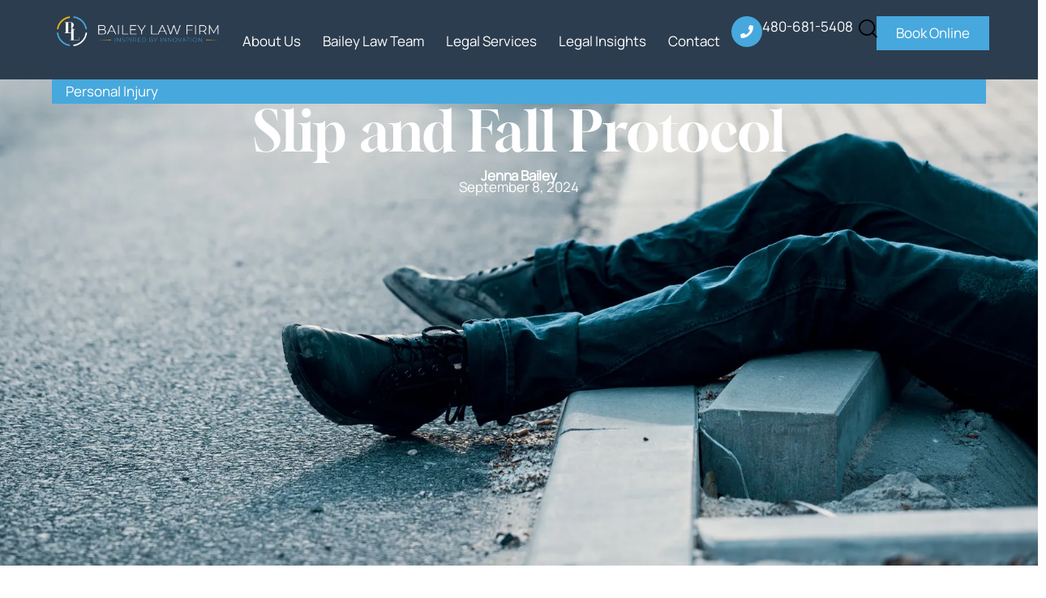

--- FILE ---
content_type: text/html; charset=UTF-8
request_url: https://baileylawfirmaz.com/slip-and-fall-protocol/
body_size: 43197
content:
<!DOCTYPE html>
<html lang="en-US">
<head>
	<meta charset="UTF-8">
					<meta charset="UTF-8">
					<meta name="viewport" content="width=device-width, initial-scale=1">
		<meta name="format-detection" content="telephone=no">
		<link rel="profile" href="//gmpg.org/xfn/11">
		<meta name='robots' content='index, follow, max-image-preview:large, max-snippet:-1, max-video-preview:-1' />
	<style>img:is([sizes="auto" i], [sizes^="auto," i]) { contain-intrinsic-size: 3000px 1500px }</style>
	<link rel="canonical" href="https://baileylawfirmaz.com/slip-and-fall-protocol/" />

	<!-- This site is optimized with the Yoast SEO plugin v26.7 - https://yoast.com/wordpress/plugins/seo/ -->
	<title>Slip and Fall Protocol - Bailey Law Firm</title>
	<meta property="og:locale" content="en_US" />
	<meta property="og:type" content="article" />
	<meta property="og:title" content="Slip and Fall Protocol - Bailey Law Firm" />
	<meta property="og:description" content="A slip and fall seem like quite a straightforward accident with many potential causes. A slip and fall may occur due to a crack in the sidewalk or a wet" />
	<meta property="og:url" content="https://baileylawfirmaz.com/slip-and-fall-protocol/" />
	<meta property="og:site_name" content="Bailey Law Firm" />
	<meta property="article:publisher" content="https://www.facebook.com/baileylawfirmaz/" />
	<meta property="article:published_time" content="2024-09-08T03:48:51+00:00" />
	<meta property="article:modified_time" content="2025-10-14T23:47:19+00:00" />
	<meta property="og:image" content="https://baileylawfirmaz.com/wp-content/uploads/2024/11/BLF-Blog-SlipFall.webp" />
	<meta name="author" content="Jenna Bailey" />
	<meta name="twitter:card" content="summary_large_image" />
	<meta name="twitter:title" content="Slip and Fall Protocol - Bailey Law Firm" />
	<meta name="twitter:description" content="A slip and fall seem like quite a straightforward accident with many potential causes. A slip and fall may occur due to a crack in the sidewalk or a wet" />
	<meta name="twitter:image" content="https://baileylawfirmaz.com/wp-content/uploads/2024/11/BLF-Blog-SlipFall.webp" />
	<meta name="twitter:label1" content="Written by" />
	<meta name="twitter:data1" content="Jenna Bailey" />
	<meta name="twitter:label2" content="Est. reading time" />
	<meta name="twitter:data2" content="1 minute" />
	<script type="application/ld+json" class="yoast-schema-graph">{"@context":"https://schema.org","@graph":[{"@type":"Article","@id":"https://baileylawfirmaz.com/slip-and-fall-protocol/#article","isPartOf":{"@id":"https://baileylawfirmaz.com/slip-and-fall-protocol/"},"author":{"name":"Jenna Bailey","@id":"https://baileylawfirmaz.com/#/schema/person/6c9e5fb8b28fabf15164c369d6c7294b"},"headline":"Slip and Fall Protocol","datePublished":"2024-09-08T03:48:51+00:00","dateModified":"2025-10-14T23:47:19+00:00","mainEntityOfPage":{"@id":"https://baileylawfirmaz.com/slip-and-fall-protocol/"},"wordCount":360,"publisher":{"@id":"https://baileylawfirmaz.com/#organization"},"image":{"@id":"https://baileylawfirmaz.com/slip-and-fall-protocol/#primaryimage"},"thumbnailUrl":"https://baileylawfirmaz.com/wp-content/uploads/2024/11/BLF-Blog-SlipFall.webp","articleSection":["Personal Injury"],"inLanguage":"en-US"},{"@type":"WebPage","@id":"https://baileylawfirmaz.com/slip-and-fall-protocol/","url":"https://baileylawfirmaz.com/slip-and-fall-protocol/","name":"Slip and Fall Protocol - Bailey Law Firm","isPartOf":{"@id":"https://baileylawfirmaz.com/#website"},"primaryImageOfPage":{"@id":"https://baileylawfirmaz.com/slip-and-fall-protocol/#primaryimage"},"image":{"@id":"https://baileylawfirmaz.com/slip-and-fall-protocol/#primaryimage"},"thumbnailUrl":"https://baileylawfirmaz.com/wp-content/uploads/2024/11/BLF-Blog-SlipFall.webp","datePublished":"2024-09-08T03:48:51+00:00","dateModified":"2025-10-14T23:47:19+00:00","breadcrumb":{"@id":"https://baileylawfirmaz.com/slip-and-fall-protocol/#breadcrumb"},"inLanguage":"en-US","potentialAction":[{"@type":"ReadAction","target":["https://baileylawfirmaz.com/slip-and-fall-protocol/"]}]},{"@type":"ImageObject","inLanguage":"en-US","@id":"https://baileylawfirmaz.com/slip-and-fall-protocol/#primaryimage","url":"https://baileylawfirmaz.com/wp-content/uploads/2024/11/BLF-Blog-SlipFall.webp","contentUrl":"https://baileylawfirmaz.com/wp-content/uploads/2024/11/BLF-Blog-SlipFall.webp","width":2121,"height":772,"caption":"Person sitting on a curb with legs stretched out on the road."},{"@type":"BreadcrumbList","@id":"https://baileylawfirmaz.com/slip-and-fall-protocol/#breadcrumb","itemListElement":[{"@type":"ListItem","position":1,"name":"Home","item":"https://baileylawfirmaz.com/"},{"@type":"ListItem","position":2,"name":"Blog Standard","item":"https://baileylawfirmaz.com/blog-standard/"},{"@type":"ListItem","position":3,"name":"Slip and Fall Protocol"}]},{"@type":"WebSite","@id":"https://baileylawfirmaz.com/#website","url":"https://baileylawfirmaz.com/","name":"Bailey Law Firm","description":"Inspired by Innovation","publisher":{"@id":"https://baileylawfirmaz.com/#organization"},"alternateName":"Bailey Law Firm","potentialAction":[{"@type":"SearchAction","target":{"@type":"EntryPoint","urlTemplate":"https://baileylawfirmaz.com/?s={search_term_string}"},"query-input":{"@type":"PropertyValueSpecification","valueRequired":true,"valueName":"search_term_string"}}],"inLanguage":"en-US"},{"@type":"Organization","@id":"https://baileylawfirmaz.com/#organization","name":"Bailey Law Firm","alternateName":"Bailey Law Firm","url":"https://baileylawfirmaz.com/","logo":{"@type":"ImageObject","inLanguage":"en-US","@id":"https://baileylawfirmaz.com/#/schema/logo/image/","url":"https://baileylawfirmaz.com/wp-content/uploads/2025/10/logo.png","contentUrl":"https://baileylawfirmaz.com/wp-content/uploads/2025/10/logo.png","width":2560,"height":476,"caption":"Bailey Law Firm"},"image":{"@id":"https://baileylawfirmaz.com/#/schema/logo/image/"},"sameAs":["https://www.facebook.com/baileylawfirmaz/","https://www.youtube.com/@baileylawfirmaz","https://www.linkedin.com/company/bailey-law-firm/","https://www.instagram.com/baileylawfirm/"]},{"@type":"Person","@id":"https://baileylawfirmaz.com/#/schema/person/6c9e5fb8b28fabf15164c369d6c7294b","name":"Jenna Bailey","image":{"@type":"ImageObject","inLanguage":"en-US","@id":"https://baileylawfirmaz.com/#/schema/person/image/","url":"https://secure.gravatar.com/avatar/6088621b061ae1e85aaed59cdd049e4548dd39bd60ced2e8fea01d849135611f?s=96&d=mm&r=g","contentUrl":"https://secure.gravatar.com/avatar/6088621b061ae1e85aaed59cdd049e4548dd39bd60ced2e8fea01d849135611f?s=96&d=mm&r=g","caption":"Jenna Bailey"},"description":"With a decade of experience litigating cases, Jenna has handled hundreds of depositions, dozens of jury trials and countless court appearances. Jenna prides herself on having a stellar reputation among fellow attorneys, colleagues at all levels and judges. Her secret sauce litigation style is a perfect mix of a laid-back “I got this” energy and tough advocacy.","sameAs":["https://baileylawfirmaz.com/"],"url":"https://baileylawfirmaz.com/author/jenna-bailey/"}]}</script>
	<!-- / Yoast SEO plugin. -->


<link rel='dns-prefetch' href='//use.typekit.net' />
<link rel='dns-prefetch' href='//fonts.googleapis.com' />
<link rel="alternate" type="application/rss+xml" title="Bailey Law Firm &raquo; Feed" href="https://baileylawfirmaz.com/feed/" />
<link rel="alternate" type="application/rss+xml" title="Bailey Law Firm &raquo; Comments Feed" href="https://baileylawfirmaz.com/comments/feed/" />
<link rel="alternate" type="text/calendar" title="Bailey Law Firm &raquo; iCal Feed" href="https://baileylawfirmaz.com/events/?ical=1" />
			<meta property="og:type" content="article" />
			<meta property="og:url" content="https://baileylawfirmaz.com/slip-and-fall-protocol/" />
			<meta property="og:title" content="Slip and Fall Protocol" />
			<meta property="og:description" content="

				A slip and fall seem like quite a straightforward accident with many potential causes. A slip and fall may occur due to a crack in the sidewalk or a wet floor. However, not every accident comes with a detectable cause. You can protect your business from liability and resulting damages with the right slip" />  
							<meta property="og:image" content="https://baileylawfirmaz.com/wp-content/uploads/2024/11/BLF-Blog-SlipFall.webp"/>
				<script type="text/javascript">
/* <![CDATA[ */
window._wpemojiSettings = {"baseUrl":"https:\/\/s.w.org\/images\/core\/emoji\/16.0.1\/72x72\/","ext":".png","svgUrl":"https:\/\/s.w.org\/images\/core\/emoji\/16.0.1\/svg\/","svgExt":".svg","source":{"concatemoji":"https:\/\/baileylawfirmaz.com\/wp-includes\/js\/wp-emoji-release.min.js?ver=6.8.3"}};
/*! This file is auto-generated */
!function(s,n){var o,i,e;function c(e){try{var t={supportTests:e,timestamp:(new Date).valueOf()};sessionStorage.setItem(o,JSON.stringify(t))}catch(e){}}function p(e,t,n){e.clearRect(0,0,e.canvas.width,e.canvas.height),e.fillText(t,0,0);var t=new Uint32Array(e.getImageData(0,0,e.canvas.width,e.canvas.height).data),a=(e.clearRect(0,0,e.canvas.width,e.canvas.height),e.fillText(n,0,0),new Uint32Array(e.getImageData(0,0,e.canvas.width,e.canvas.height).data));return t.every(function(e,t){return e===a[t]})}function u(e,t){e.clearRect(0,0,e.canvas.width,e.canvas.height),e.fillText(t,0,0);for(var n=e.getImageData(16,16,1,1),a=0;a<n.data.length;a++)if(0!==n.data[a])return!1;return!0}function f(e,t,n,a){switch(t){case"flag":return n(e,"\ud83c\udff3\ufe0f\u200d\u26a7\ufe0f","\ud83c\udff3\ufe0f\u200b\u26a7\ufe0f")?!1:!n(e,"\ud83c\udde8\ud83c\uddf6","\ud83c\udde8\u200b\ud83c\uddf6")&&!n(e,"\ud83c\udff4\udb40\udc67\udb40\udc62\udb40\udc65\udb40\udc6e\udb40\udc67\udb40\udc7f","\ud83c\udff4\u200b\udb40\udc67\u200b\udb40\udc62\u200b\udb40\udc65\u200b\udb40\udc6e\u200b\udb40\udc67\u200b\udb40\udc7f");case"emoji":return!a(e,"\ud83e\udedf")}return!1}function g(e,t,n,a){var r="undefined"!=typeof WorkerGlobalScope&&self instanceof WorkerGlobalScope?new OffscreenCanvas(300,150):s.createElement("canvas"),o=r.getContext("2d",{willReadFrequently:!0}),i=(o.textBaseline="top",o.font="600 32px Arial",{});return e.forEach(function(e){i[e]=t(o,e,n,a)}),i}function t(e){var t=s.createElement("script");t.src=e,t.defer=!0,s.head.appendChild(t)}"undefined"!=typeof Promise&&(o="wpEmojiSettingsSupports",i=["flag","emoji"],n.supports={everything:!0,everythingExceptFlag:!0},e=new Promise(function(e){s.addEventListener("DOMContentLoaded",e,{once:!0})}),new Promise(function(t){var n=function(){try{var e=JSON.parse(sessionStorage.getItem(o));if("object"==typeof e&&"number"==typeof e.timestamp&&(new Date).valueOf()<e.timestamp+604800&&"object"==typeof e.supportTests)return e.supportTests}catch(e){}return null}();if(!n){if("undefined"!=typeof Worker&&"undefined"!=typeof OffscreenCanvas&&"undefined"!=typeof URL&&URL.createObjectURL&&"undefined"!=typeof Blob)try{var e="postMessage("+g.toString()+"("+[JSON.stringify(i),f.toString(),p.toString(),u.toString()].join(",")+"));",a=new Blob([e],{type:"text/javascript"}),r=new Worker(URL.createObjectURL(a),{name:"wpTestEmojiSupports"});return void(r.onmessage=function(e){c(n=e.data),r.terminate(),t(n)})}catch(e){}c(n=g(i,f,p,u))}t(n)}).then(function(e){for(var t in e)n.supports[t]=e[t],n.supports.everything=n.supports.everything&&n.supports[t],"flag"!==t&&(n.supports.everythingExceptFlag=n.supports.everythingExceptFlag&&n.supports[t]);n.supports.everythingExceptFlag=n.supports.everythingExceptFlag&&!n.supports.flag,n.DOMReady=!1,n.readyCallback=function(){n.DOMReady=!0}}).then(function(){return e}).then(function(){var e;n.supports.everything||(n.readyCallback(),(e=n.source||{}).concatemoji?t(e.concatemoji):e.wpemoji&&e.twemoji&&(t(e.twemoji),t(e.wpemoji)))}))}((window,document),window._wpemojiSettings);
/* ]]> */
</script>
<link property="stylesheet" rel='stylesheet' id='trx_addons-icons-css' href='https://baileylawfirmaz.com/wp-content/plugins/trx_addons/css/font-icons/css/trx_addons_icons.css' type='text/css' media='all' />
<link property="stylesheet" rel='stylesheet' id='qw_extensions-icons-css' href='https://baileylawfirmaz.com/wp-content/plugins/trx_addons/addons/qw-extension/css/font-icons/css/qw_extension_icons.css' type='text/css' media='all' />
<link property="stylesheet" rel='stylesheet' id='qwery-font-Elza-Text-css' href='https://use.typekit.net/lvq2wzq.css' type='text/css' media='all' />
<link property="stylesheet" rel='stylesheet' id='qwery-font-google_fonts-css' href='https://fonts.googleapis.com/css2?family=Kumbh+Sans:wght@100;200;300;400;500;600;700;800;900&#038;family=Gloock:ital,wght@0,400;0,700;1,400;1,700&#038;family=Nunito:normal&#038;family=Manrope:normal&#038;subset=latin,latin-ext&#038;display=swap' type='text/css' media='all' />
<link property="stylesheet" rel='stylesheet' id='qwery-fontello-css' href='https://baileylawfirmaz.com/wp-content/themes/qwery/skins/accountant/css/font-icons/css/fontello.css' type='text/css' media='all' />
<style id='wp-emoji-styles-inline-css' type='text/css'>

	img.wp-smiley, img.emoji {
		display: inline !important;
		border: none !important;
		box-shadow: none !important;
		height: 1em !important;
		width: 1em !important;
		margin: 0 0.07em !important;
		vertical-align: -0.1em !important;
		background: none !important;
		padding: 0 !important;
	}
</style>
<link property="stylesheet" rel='stylesheet' id='gravatar-enhanced-patterns-shared-css' href='https://baileylawfirmaz.com/wp-content/plugins/gravatar-enhanced/build/patterns-shared.css?ver=226b181ff45084e801e6' type='text/css' media='all' />
<link property="stylesheet" rel='stylesheet' id='gravatar-enhanced-patterns-edit-css' href='https://baileylawfirmaz.com/wp-content/plugins/gravatar-enhanced/build/patterns-edit.css?ver=a2fa5a272b4a5f94db7a' type='text/css' media='all' />
<style id='global-styles-inline-css' type='text/css'>
:root{--wp--preset--aspect-ratio--square: 1;--wp--preset--aspect-ratio--4-3: 4/3;--wp--preset--aspect-ratio--3-4: 3/4;--wp--preset--aspect-ratio--3-2: 3/2;--wp--preset--aspect-ratio--2-3: 2/3;--wp--preset--aspect-ratio--16-9: 16/9;--wp--preset--aspect-ratio--9-16: 9/16;--wp--preset--color--black: #000000;--wp--preset--color--cyan-bluish-gray: #abb8c3;--wp--preset--color--white: #ffffff;--wp--preset--color--pale-pink: #f78da7;--wp--preset--color--vivid-red: #cf2e2e;--wp--preset--color--luminous-vivid-orange: #ff6900;--wp--preset--color--luminous-vivid-amber: #fcb900;--wp--preset--color--light-green-cyan: #7bdcb5;--wp--preset--color--vivid-green-cyan: #00d084;--wp--preset--color--pale-cyan-blue: #8ed1fc;--wp--preset--color--vivid-cyan-blue: #0693e3;--wp--preset--color--vivid-purple: #9b51e0;--wp--preset--color--bg-color: #ffffff;--wp--preset--color--bd-color: #E2E2E2;--wp--preset--color--text-dark: #2c3d4f;--wp--preset--color--text-light: #848884;--wp--preset--color--text-link: #47a8dd;--wp--preset--color--text-hover: #3691c3;--wp--preset--color--text-link-2: #47a8dd;--wp--preset--color--text-hover-2: #f3b917;--wp--preset--color--text-link-3: #f3b917;--wp--preset--color--text-hover-3: #3691c3;--wp--preset--gradient--vivid-cyan-blue-to-vivid-purple: linear-gradient(135deg,rgba(6,147,227,1) 0%,rgb(155,81,224) 100%);--wp--preset--gradient--light-green-cyan-to-vivid-green-cyan: linear-gradient(135deg,rgb(122,220,180) 0%,rgb(0,208,130) 100%);--wp--preset--gradient--luminous-vivid-amber-to-luminous-vivid-orange: linear-gradient(135deg,rgba(252,185,0,1) 0%,rgba(255,105,0,1) 100%);--wp--preset--gradient--luminous-vivid-orange-to-vivid-red: linear-gradient(135deg,rgba(255,105,0,1) 0%,rgb(207,46,46) 100%);--wp--preset--gradient--very-light-gray-to-cyan-bluish-gray: linear-gradient(135deg,rgb(238,238,238) 0%,rgb(169,184,195) 100%);--wp--preset--gradient--cool-to-warm-spectrum: linear-gradient(135deg,rgb(74,234,220) 0%,rgb(151,120,209) 20%,rgb(207,42,186) 40%,rgb(238,44,130) 60%,rgb(251,105,98) 80%,rgb(254,248,76) 100%);--wp--preset--gradient--blush-light-purple: linear-gradient(135deg,rgb(255,206,236) 0%,rgb(152,150,240) 100%);--wp--preset--gradient--blush-bordeaux: linear-gradient(135deg,rgb(254,205,165) 0%,rgb(254,45,45) 50%,rgb(107,0,62) 100%);--wp--preset--gradient--luminous-dusk: linear-gradient(135deg,rgb(255,203,112) 0%,rgb(199,81,192) 50%,rgb(65,88,208) 100%);--wp--preset--gradient--pale-ocean: linear-gradient(135deg,rgb(255,245,203) 0%,rgb(182,227,212) 50%,rgb(51,167,181) 100%);--wp--preset--gradient--electric-grass: linear-gradient(135deg,rgb(202,248,128) 0%,rgb(113,206,126) 100%);--wp--preset--gradient--midnight: linear-gradient(135deg,rgb(2,3,129) 0%,rgb(40,116,252) 100%);--wp--preset--gradient--vertical-link-to-hover: linear-gradient(to bottom,var(--theme-color-text_link) 0%,var(--theme-color-text_hover) 100%);--wp--preset--gradient--diagonal-link-to-hover: linear-gradient(to bottom right,var(--theme-color-text_link) 0%,var(--theme-color-text_hover) 100%);--wp--preset--font-size--small: 13px;--wp--preset--font-size--medium: clamp(14px, 0.875rem + ((1vw - 3.2px) * 0.619), 20px);--wp--preset--font-size--large: clamp(22.041px, 1.378rem + ((1vw - 3.2px) * 1.439), 36px);--wp--preset--font-size--x-large: clamp(25.014px, 1.563rem + ((1vw - 3.2px) * 1.751), 42px);--wp--preset--font-family--p-font: Manrope,sans-serif;--wp--preset--font-family--post-font: Gloock,serif;--wp--preset--font-family--logo-font: inherit;--wp--preset--spacing--20: 0.44rem;--wp--preset--spacing--30: 0.67rem;--wp--preset--spacing--40: 1rem;--wp--preset--spacing--50: 1.5rem;--wp--preset--spacing--60: 2.25rem;--wp--preset--spacing--70: 3.38rem;--wp--preset--spacing--80: 5.06rem;--wp--preset--shadow--natural: 6px 6px 9px rgba(0, 0, 0, 0.2);--wp--preset--shadow--deep: 12px 12px 50px rgba(0, 0, 0, 0.4);--wp--preset--shadow--sharp: 6px 6px 0px rgba(0, 0, 0, 0.2);--wp--preset--shadow--outlined: 6px 6px 0px -3px rgba(255, 255, 255, 1), 6px 6px rgba(0, 0, 0, 1);--wp--preset--shadow--crisp: 6px 6px 0px rgba(0, 0, 0, 1);--wp--custom--spacing--tiny: var(--sc-space-tiny,   1rem);--wp--custom--spacing--small: var(--sc-space-small,  2rem);--wp--custom--spacing--medium: var(--sc-space-medium, 3.3333rem);--wp--custom--spacing--large: var(--sc-space-large,  6.6667rem);--wp--custom--spacing--huge: var(--sc-space-huge,   8.6667rem);}:root { --wp--style--global--content-size: 840px;--wp--style--global--wide-size: 1290px; }:where(body) { margin: 0; }.wp-site-blocks > .alignleft { float: left; margin-right: 2em; }.wp-site-blocks > .alignright { float: right; margin-left: 2em; }.wp-site-blocks > .aligncenter { justify-content: center; margin-left: auto; margin-right: auto; }:where(.is-layout-flex){gap: 0.5em;}:where(.is-layout-grid){gap: 0.5em;}.is-layout-flow > .alignleft{float: left;margin-inline-start: 0;margin-inline-end: 2em;}.is-layout-flow > .alignright{float: right;margin-inline-start: 2em;margin-inline-end: 0;}.is-layout-flow > .aligncenter{margin-left: auto !important;margin-right: auto !important;}.is-layout-constrained > .alignleft{float: left;margin-inline-start: 0;margin-inline-end: 2em;}.is-layout-constrained > .alignright{float: right;margin-inline-start: 2em;margin-inline-end: 0;}.is-layout-constrained > .aligncenter{margin-left: auto !important;margin-right: auto !important;}.is-layout-constrained > :where(:not(.alignleft):not(.alignright):not(.alignfull)){max-width: var(--wp--style--global--content-size);margin-left: auto !important;margin-right: auto !important;}.is-layout-constrained > .alignwide{max-width: var(--wp--style--global--wide-size);}body .is-layout-flex{display: flex;}.is-layout-flex{flex-wrap: wrap;align-items: center;}.is-layout-flex > :is(*, div){margin: 0;}body .is-layout-grid{display: grid;}.is-layout-grid > :is(*, div){margin: 0;}body{padding-top: 0px;padding-right: 0px;padding-bottom: 0px;padding-left: 0px;}a:where(:not(.wp-element-button)){text-decoration: underline;}:root :where(.wp-element-button, .wp-block-button__link){background-color: #32373c;border-width: 0;color: #fff;font-family: inherit;font-size: inherit;line-height: inherit;padding: calc(0.667em + 2px) calc(1.333em + 2px);text-decoration: none;}.has-black-color{color: var(--wp--preset--color--black) !important;}.has-cyan-bluish-gray-color{color: var(--wp--preset--color--cyan-bluish-gray) !important;}.has-white-color{color: var(--wp--preset--color--white) !important;}.has-pale-pink-color{color: var(--wp--preset--color--pale-pink) !important;}.has-vivid-red-color{color: var(--wp--preset--color--vivid-red) !important;}.has-luminous-vivid-orange-color{color: var(--wp--preset--color--luminous-vivid-orange) !important;}.has-luminous-vivid-amber-color{color: var(--wp--preset--color--luminous-vivid-amber) !important;}.has-light-green-cyan-color{color: var(--wp--preset--color--light-green-cyan) !important;}.has-vivid-green-cyan-color{color: var(--wp--preset--color--vivid-green-cyan) !important;}.has-pale-cyan-blue-color{color: var(--wp--preset--color--pale-cyan-blue) !important;}.has-vivid-cyan-blue-color{color: var(--wp--preset--color--vivid-cyan-blue) !important;}.has-vivid-purple-color{color: var(--wp--preset--color--vivid-purple) !important;}.has-bg-color-color{color: var(--wp--preset--color--bg-color) !important;}.has-bd-color-color{color: var(--wp--preset--color--bd-color) !important;}.has-text-dark-color{color: var(--wp--preset--color--text-dark) !important;}.has-text-light-color{color: var(--wp--preset--color--text-light) !important;}.has-text-link-color{color: var(--wp--preset--color--text-link) !important;}.has-text-hover-color{color: var(--wp--preset--color--text-hover) !important;}.has-text-link-2-color{color: var(--wp--preset--color--text-link-2) !important;}.has-text-hover-2-color{color: var(--wp--preset--color--text-hover-2) !important;}.has-text-link-3-color{color: var(--wp--preset--color--text-link-3) !important;}.has-text-hover-3-color{color: var(--wp--preset--color--text-hover-3) !important;}.has-black-background-color{background-color: var(--wp--preset--color--black) !important;}.has-cyan-bluish-gray-background-color{background-color: var(--wp--preset--color--cyan-bluish-gray) !important;}.has-white-background-color{background-color: var(--wp--preset--color--white) !important;}.has-pale-pink-background-color{background-color: var(--wp--preset--color--pale-pink) !important;}.has-vivid-red-background-color{background-color: var(--wp--preset--color--vivid-red) !important;}.has-luminous-vivid-orange-background-color{background-color: var(--wp--preset--color--luminous-vivid-orange) !important;}.has-luminous-vivid-amber-background-color{background-color: var(--wp--preset--color--luminous-vivid-amber) !important;}.has-light-green-cyan-background-color{background-color: var(--wp--preset--color--light-green-cyan) !important;}.has-vivid-green-cyan-background-color{background-color: var(--wp--preset--color--vivid-green-cyan) !important;}.has-pale-cyan-blue-background-color{background-color: var(--wp--preset--color--pale-cyan-blue) !important;}.has-vivid-cyan-blue-background-color{background-color: var(--wp--preset--color--vivid-cyan-blue) !important;}.has-vivid-purple-background-color{background-color: var(--wp--preset--color--vivid-purple) !important;}.has-bg-color-background-color{background-color: var(--wp--preset--color--bg-color) !important;}.has-bd-color-background-color{background-color: var(--wp--preset--color--bd-color) !important;}.has-text-dark-background-color{background-color: var(--wp--preset--color--text-dark) !important;}.has-text-light-background-color{background-color: var(--wp--preset--color--text-light) !important;}.has-text-link-background-color{background-color: var(--wp--preset--color--text-link) !important;}.has-text-hover-background-color{background-color: var(--wp--preset--color--text-hover) !important;}.has-text-link-2-background-color{background-color: var(--wp--preset--color--text-link-2) !important;}.has-text-hover-2-background-color{background-color: var(--wp--preset--color--text-hover-2) !important;}.has-text-link-3-background-color{background-color: var(--wp--preset--color--text-link-3) !important;}.has-text-hover-3-background-color{background-color: var(--wp--preset--color--text-hover-3) !important;}.has-black-border-color{border-color: var(--wp--preset--color--black) !important;}.has-cyan-bluish-gray-border-color{border-color: var(--wp--preset--color--cyan-bluish-gray) !important;}.has-white-border-color{border-color: var(--wp--preset--color--white) !important;}.has-pale-pink-border-color{border-color: var(--wp--preset--color--pale-pink) !important;}.has-vivid-red-border-color{border-color: var(--wp--preset--color--vivid-red) !important;}.has-luminous-vivid-orange-border-color{border-color: var(--wp--preset--color--luminous-vivid-orange) !important;}.has-luminous-vivid-amber-border-color{border-color: var(--wp--preset--color--luminous-vivid-amber) !important;}.has-light-green-cyan-border-color{border-color: var(--wp--preset--color--light-green-cyan) !important;}.has-vivid-green-cyan-border-color{border-color: var(--wp--preset--color--vivid-green-cyan) !important;}.has-pale-cyan-blue-border-color{border-color: var(--wp--preset--color--pale-cyan-blue) !important;}.has-vivid-cyan-blue-border-color{border-color: var(--wp--preset--color--vivid-cyan-blue) !important;}.has-vivid-purple-border-color{border-color: var(--wp--preset--color--vivid-purple) !important;}.has-bg-color-border-color{border-color: var(--wp--preset--color--bg-color) !important;}.has-bd-color-border-color{border-color: var(--wp--preset--color--bd-color) !important;}.has-text-dark-border-color{border-color: var(--wp--preset--color--text-dark) !important;}.has-text-light-border-color{border-color: var(--wp--preset--color--text-light) !important;}.has-text-link-border-color{border-color: var(--wp--preset--color--text-link) !important;}.has-text-hover-border-color{border-color: var(--wp--preset--color--text-hover) !important;}.has-text-link-2-border-color{border-color: var(--wp--preset--color--text-link-2) !important;}.has-text-hover-2-border-color{border-color: var(--wp--preset--color--text-hover-2) !important;}.has-text-link-3-border-color{border-color: var(--wp--preset--color--text-link-3) !important;}.has-text-hover-3-border-color{border-color: var(--wp--preset--color--text-hover-3) !important;}.has-vivid-cyan-blue-to-vivid-purple-gradient-background{background: var(--wp--preset--gradient--vivid-cyan-blue-to-vivid-purple) !important;}.has-light-green-cyan-to-vivid-green-cyan-gradient-background{background: var(--wp--preset--gradient--light-green-cyan-to-vivid-green-cyan) !important;}.has-luminous-vivid-amber-to-luminous-vivid-orange-gradient-background{background: var(--wp--preset--gradient--luminous-vivid-amber-to-luminous-vivid-orange) !important;}.has-luminous-vivid-orange-to-vivid-red-gradient-background{background: var(--wp--preset--gradient--luminous-vivid-orange-to-vivid-red) !important;}.has-very-light-gray-to-cyan-bluish-gray-gradient-background{background: var(--wp--preset--gradient--very-light-gray-to-cyan-bluish-gray) !important;}.has-cool-to-warm-spectrum-gradient-background{background: var(--wp--preset--gradient--cool-to-warm-spectrum) !important;}.has-blush-light-purple-gradient-background{background: var(--wp--preset--gradient--blush-light-purple) !important;}.has-blush-bordeaux-gradient-background{background: var(--wp--preset--gradient--blush-bordeaux) !important;}.has-luminous-dusk-gradient-background{background: var(--wp--preset--gradient--luminous-dusk) !important;}.has-pale-ocean-gradient-background{background: var(--wp--preset--gradient--pale-ocean) !important;}.has-electric-grass-gradient-background{background: var(--wp--preset--gradient--electric-grass) !important;}.has-midnight-gradient-background{background: var(--wp--preset--gradient--midnight) !important;}.has-vertical-link-to-hover-gradient-background{background: var(--wp--preset--gradient--vertical-link-to-hover) !important;}.has-diagonal-link-to-hover-gradient-background{background: var(--wp--preset--gradient--diagonal-link-to-hover) !important;}.has-small-font-size{font-size: var(--wp--preset--font-size--small) !important;}.has-medium-font-size{font-size: var(--wp--preset--font-size--medium) !important;}.has-large-font-size{font-size: var(--wp--preset--font-size--large) !important;}.has-x-large-font-size{font-size: var(--wp--preset--font-size--x-large) !important;}.has-p-font-font-family{font-family: var(--wp--preset--font-family--p-font) !important;}.has-post-font-font-family{font-family: var(--wp--preset--font-family--post-font) !important;}.has-logo-font-font-family{font-family: var(--wp--preset--font-family--logo-font) !important;}
:root :where(.wp-block-button .wp-block-button__link){background-color: var(--theme-color-text_link);border-radius: 0;color: var(--theme-color-inverse_link);font-family: var(--theme-font-button_font-family);font-size: var(--theme-font-button_font-size);font-weight: var(--theme-font-button_font-weight);line-height: var(--theme-font-button_line-height);}
:where(.wp-block-post-template.is-layout-flex){gap: 1.25em;}:where(.wp-block-post-template.is-layout-grid){gap: 1.25em;}
:where(.wp-block-columns.is-layout-flex){gap: 2em;}:where(.wp-block-columns.is-layout-grid){gap: 2em;}
:root :where(.wp-block-pullquote){border-width: 1px 0;font-size: clamp(0.984em, 0.984rem + ((1vw - 0.2em) * 0.851), 1.5em);line-height: 1.6;}
:root :where(.wp-block-post-comments){padding-top: var(--wp--custom--spacing--small);}
:root :where(.wp-block-quote){border-width: 1px;}
</style>
<link property="stylesheet" rel='stylesheet' id='advanced-popups-css' href='https://baileylawfirmaz.com/wp-content/plugins/advanced-popups/public/css/advanced-popups-public.css?ver=1.2.2' type='text/css' media='all' />
<link property="stylesheet" rel='stylesheet' id='contact-form-7-css' href='https://baileylawfirmaz.com/wp-content/plugins/contact-form-7/includes/css/styles.css?ver=6.1.4' type='text/css' media='all' />
<link property="stylesheet" rel='stylesheet' id='gravatar-enhanced-patterns-view-css' href='https://baileylawfirmaz.com/wp-content/plugins/gravatar-enhanced/build/patterns-view.css?ver=c8f3511e42e7f7bff2d6' type='text/css' media='all' />
<link property="stylesheet" rel='stylesheet' id='magnific-popup-css' href='https://baileylawfirmaz.com/wp-content/plugins/trx_addons/js/magnific/magnific-popup.min.css' type='text/css' media='all' />
<link property="stylesheet" rel='stylesheet' id='tribe-events-v2-single-skeleton-css' href='https://baileylawfirmaz.com/wp-content/plugins/the-events-calendar/build/css/tribe-events-single-skeleton.css?ver=6.15.14' type='text/css' media='all' />
<link property="stylesheet" rel='stylesheet' id='tribe-events-v2-single-skeleton-full-css' href='https://baileylawfirmaz.com/wp-content/plugins/the-events-calendar/build/css/tribe-events-single-full.css?ver=6.15.14' type='text/css' media='all' />
<link property="stylesheet" rel='stylesheet' id='tec-events-elementor-widgets-base-styles-css' href='https://baileylawfirmaz.com/wp-content/plugins/the-events-calendar/build/css/integrations/plugins/elementor/widgets/widget-base.css?ver=6.15.14' type='text/css' media='all' />
<link property="stylesheet" rel='stylesheet' id='wp-components-css' href='https://baileylawfirmaz.com/wp-includes/css/dist/components/style.min.css?ver=6.8.3' type='text/css' media='all' />
<link property="stylesheet" rel='stylesheet' id='godaddy-styles-css' href='https://baileylawfirmaz.com/wp-content/mu-plugins/vendor/wpex/godaddy-launch/includes/Dependencies/GoDaddy/Styles/build/latest.css?ver=2.0.2' type='text/css' media='all' />



<link property="stylesheet" rel='stylesheet' id='widget-post-info-css' href='https://baileylawfirmaz.com/wp-content/plugins/elementor-pro/assets/css/widget-post-info.min.css?ver=3.34.0' type='text/css' media='all' />





<link property="stylesheet" rel='stylesheet' id='widget-author-box-css' href='https://baileylawfirmaz.com/wp-content/plugins/elementor-pro/assets/css/widget-author-box.min.css?ver=3.34.0' type='text/css' media='all' />

<link property="stylesheet" rel='stylesheet' id='widget-share-buttons-css' href='https://baileylawfirmaz.com/wp-content/plugins/elementor-pro/assets/css/widget-share-buttons.min.css?ver=3.34.0' type='text/css' media='all' />


<link property="stylesheet" rel='stylesheet' id='widget-post-navigation-css' href='https://baileylawfirmaz.com/wp-content/plugins/elementor-pro/assets/css/widget-post-navigation.min.css?ver=3.34.0' type='text/css' media='all' />

<link property="stylesheet" rel='stylesheet' id='widget-form-css' href='https://baileylawfirmaz.com/wp-content/plugins/elementor-pro/assets/css/widget-form.min.css?ver=3.34.0' type='text/css' media='all' />






<link property="stylesheet" rel='stylesheet' id='happy-icons-css' href='https://baileylawfirmaz.com/wp-content/plugins/happy-elementor-addons/assets/fonts/style.min.css?ver=3.20.7' type='text/css' media='all' />

<link property="stylesheet" rel='stylesheet' id='gravatar-enhanced-hovercards-css' href='https://baileylawfirmaz.com/wp-content/plugins/gravatar-enhanced/build/style-hovercards.css?ver=801f9da4ebe630b1776f' type='text/css' media='all' />

<link property="stylesheet" rel='stylesheet' id='elementor-frontend-css' href='https://baileylawfirmaz.com/wp-content/uploads/elementor/css/custom-frontend.min.css?ver=1768896465' type='text/css' media='all' />
<style id='elementor-frontend-inline-css' type='text/css'>
.elementor-kit-15{--e-global-color-primary:#2C3D4F;--e-global-color-secondary:#47A8DD;--e-global-color-text:#616161;--e-global-color-accent:#F3B917;--e-global-color-fb87a5d:#2C3D4F;--e-global-color-3e05c85:#F3B917;--e-global-color-fadb6f7:#47A8DD;--e-global-color-8cc4dcf:#616161;--e-global-color-cf26c08:#444444;--e-global-color-7253549:#C5C5C5;--e-global-color-7941e99:#FFFFFF;--e-global-typography-text-font-family:"Manrope";--e-global-typography-text-font-size:1rem;--e-global-typography-text-line-height:1.5rem;--e-global-typography-4fdcc3d-font-family:"Gloock";--e-global-typography-4fdcc3d-font-size:clamp(4rem, 3.8rem + 1vw, 5rem);--e-global-typography-4fdcc3d-line-height:1.5rem;--e-global-typography-c80b466-font-family:"Gloock";--e-global-typography-c80b466-font-size:clamp(3rem, 2.5385rem + 2.0513vw, 4rem);--e-global-typography-c80b466-font-weight:400;--e-global-typography-c80b466-line-height:4rem;--e-global-typography-59ae1be-font-family:"Gloock";--e-global-typography-59ae1be-font-size:clamp(2.4rem, 2.1231rem + 1.2308vw, 3rem);--e-global-typography-d2f8a8c-font-family:"Gloock";--e-global-typography-d2f8a8c-font-size:clamp(2.1rem, 1.9154rem + 0.8205vw, 2.5rem);--e-global-typography-bb19dc8-font-family:"Gloock";--e-global-typography-bb19dc8-font-size:clamp(1.8rem, 1.7077rem + 0.4103vw, 2rem);--e-global-typography-a08bbed-font-family:"Gloock";--e-global-typography-a08bbed-font-size:clamp(1.6rem, 1.5308rem + 0.3077vw, 1.75rem);--e-global-typography-6f3c136-font-family:"Gloock";--e-global-typography-6f3c136-font-size:clamp(1.4rem, 1.3538rem + 0.2051vw, 1.5rem);--e-global-typography-9a7fc45-font-family:"Gloock";--e-global-typography-9a7fc45-font-size:clamp(1.2rem, 1.1769rem + 0.1026vw, 1.25rem);--e-global-typography-b10ab86-font-family:"Manrope";--e-global-typography-b10ab86-font-size:1rem;font-weight:416;--e-global-typography-b10ab86-font-style:normal;--e-global-typography-b10ab86-text-transform:uppercase;--e-global-typography-b10ab86-letter-spacing:1.7px;--e-global-typography-56cd51d-font-family:"Manrope";--e-global-typography-56cd51d-font-size:1rem;--e-global-typography-56cd51d-line-height:1.5rem;--e-global-typography-da65ff5-font-family:"Manrope";--e-global-typography-da65ff5-font-size:1rem;--e-global-typography-da65ff5-line-height:1.1rem;--e-global-typography-d338e64-font-family:"Manrope";--e-global-typography-d338e64-font-size:1.25rem;--e-global-typography-d338e64-line-height:1.5rem;--e-global-typography-9f8584c-font-family:"Manrope";--e-global-typography-9f8584c-font-size:0.875rem;--e-global-typography-9f8584c-line-height:1.3rem;font-family:"Manrope", Sans-serif;font-size:1rem;line-height:1.5rem;}.elementor-kit-15 button,.elementor-kit-15 input[type="button"],.elementor-kit-15 input[type="submit"],.elementor-kit-15 .elementor-button{background-color:var( --e-global-color-secondary );}.elementor-kit-15 button:hover,.elementor-kit-15 button:focus,.elementor-kit-15 input[type="button"]:hover,.elementor-kit-15 input[type="button"]:focus,.elementor-kit-15 input[type="submit"]:hover,.elementor-kit-15 input[type="submit"]:focus,.elementor-kit-15 .elementor-button:hover,.elementor-kit-15 .elementor-button:focus{background-color:var( --e-global-color-accent );}.elementor-kit-15 e-page-transition{background-color:#FFBC7D;}.elementor-kit-15 p{margin-block-end:22px;}.elementor-kit-15 a{color:var( --e-global-color-fadb6f7 );font-family:"Manrope", Sans-serif;font-size:1rem;}.elementor-kit-15 h1{font-family:"Gloock", Sans-serif;font-size:clamp(4rem, 3.8rem + 1vw, 5rem);font-weight:400;letter-spacing:0.18rem;}.elementor-kit-15 h2{font-family:"Gloock", Sans-serif;font-size:cla mp(3rem, 2.5385rem + 2.0513vw, 4rem);font-weight:normal;}.elementor-kit-15 h3{font-family:"Gloock", Sans-serif;font-size:clamp(2.4rem, 2.1231rem + 1.2308vw, 3rem);font-weight:normal;letter-spacing:0.5px;}.elementor-kit-15 h4{font-family:"Gloock", Sans-serif;font-size:clamp(2.1rem, 1.9154rem + 0.8205vw, 2.5rem);font-weight:400;letter-spacing:0.08rem;}.elementor-kit-15 h5{font-family:"Gloock", Sans-serif;font-size:clamp(1.8rem, 1.7077rem + 0.4103vw, 2rem);font-weight:400;letter-spacing:0.07rem;}.elementor-kit-15 h6{font-family:"Gloock", Sans-serif;font-size:clamp(1.6rem, 1.5308rem + 0.3077vw, 1.75rem);font-weight:400;letter-spacing:0.08rem;}.elementor-section.elementor-section-boxed > .elementor-container{max-width:1290px;}.e-con{--container-max-width:1290px;--container-default-padding-top:0px;--container-default-padding-right:15px;--container-default-padding-bottom:0px;--container-default-padding-left:15px;}{}.sc_layouts_title_caption{display:var(--page-title-display);}@media(max-width:1279px){.elementor-kit-15{--e-global-typography-c80b466-line-height:3.5rem;}.elementor-section.elementor-section-boxed > .elementor-container{max-width:1024px;}.e-con{--container-max-width:1024px;}}@media(max-width:767px){.elementor-kit-15{font-weight:365;--e-global-typography-c80b466-line-height:1em;}.elementor-section.elementor-section-boxed > .elementor-container{max-width:767px;}.e-con{--container-max-width:767px;--container-default-padding-top:0px;--container-default-padding-right:10px;--container-default-padding-bottom:0px;--container-default-padding-left:10px;}}/* Start Custom Fonts CSS */@font-face {
	font-family: 'Manrope';
	font-display: auto;
	src: url('https://baileylawfirmaz.com/wp-content/uploads/2025/07/Manrope-VariableFont_wght.ttf') format('truetype');
}
/* End Custom Fonts CSS */
.elementor-40393 .elementor-element.elementor-element-3be32d7{--display:flex;--flex-direction:column;--container-widget-width:100%;--container-widget-height:initial;--container-widget-flex-grow:0;--container-widget-align-self:initial;--flex-wrap-mobile:wrap;--gap:15px 0px;--row-gap:15px;--column-gap:0px;--margin-top:40px;--margin-bottom:40px;--margin-left:0px;--margin-right:0px;--padding-top:0px;--padding-bottom:0px;--padding-left:0px;--padding-right:0px;}.elementor-40393 .elementor-element.elementor-element-3be32d7 .trx_addons_bg_text{z-index:0;}.elementor-40393 .elementor-element.elementor-element-3be32d7 .trx_addons_bg_text.trx_addons_marquee_wrap:not(.trx_addons_marquee_reverse) .trx_addons_marquee_element{padding-right:50px;}.elementor-40393 .elementor-element.elementor-element-3be32d7 .trx_addons_bg_text.trx_addons_marquee_wrap.trx_addons_marquee_reverse .trx_addons_marquee_element{padding-left:50px;}.elementor-40393 .elementor-element.elementor-element-ba049ef{--divider-border-style:solid;--divider-color:var( --e-global-color-primary );--divider-border-width:2.7px;margin:40px 0px calc(var(--kit-widget-spacing, 0px) + 40px) 0px;--divider-icon-size:61px;}.elementor-40393 .elementor-element.elementor-element-ba049ef .elementor-divider-separator{width:100%;margin:0 auto;margin-center:0;}.elementor-40393 .elementor-element.elementor-element-ba049ef .elementor-divider{text-align:center;padding-block-start:15px;padding-block-end:15px;}.elementor-40393 .elementor-element.elementor-element-ebea768{margin:0px 0px calc(var(--kit-widget-spacing, 0px) + 0px) 0px;padding:0px 0px 0px 0px;text-align:start;font-family:var( --e-global-typography-56cd51d-font-family ), Sans-serif;font-size:var( --e-global-typography-56cd51d-font-size );font-weight:var( --e-global-typography-56cd51d-font-weight );line-height:var( --e-global-typography-56cd51d-line-height );color:var( --e-global-color-cf26c08 );}.elementor-40393 .elementor-element.elementor-element-c93a57a .elementor-heading-title{font-family:var( --e-global-typography-a08bbed-font-family ), Sans-serif;font-size:var( --e-global-typography-a08bbed-font-size );}.elementor-40393 .elementor-element.elementor-element-a0afd6a{margin:0px 0px calc(var(--kit-widget-spacing, 0px) + 0px) 0px;padding:0px 0px 0px 0px;text-align:start;font-family:var( --e-global-typography-56cd51d-font-family ), Sans-serif;font-size:var( --e-global-typography-56cd51d-font-size );font-weight:var( --e-global-typography-56cd51d-font-weight );line-height:var( --e-global-typography-56cd51d-line-height );color:var( --e-global-color-cf26c08 );}.elementor-40393 .elementor-element.elementor-element-ff4b6d0 .elementor-heading-title{font-family:var( --e-global-typography-a08bbed-font-family ), Sans-serif;font-size:var( --e-global-typography-a08bbed-font-size );}.elementor-40393 .elementor-element.elementor-element-bc06c65 > .elementor-widget-container{margin:8px 0px 0px 0px;padding:0px 0px 0px 0px;}.elementor-40393 .elementor-element.elementor-element-bc06c65 .ue-list{gap:0px;grid-auto-flow:row;grid-template-columns:repeat(2, 1fr);}.elementor-40393 .elementor-element.elementor-element-bc06c65 .ue-list-item,.elementor-40393 .elementor-element.elementor-element-bc06c65 .ue-list-item-index,.elementor-40393 .elementor-element.elementor-element-bc06c65 .ue-list-item-title,.elementor-40393 .elementor-element.elementor-element-bc06c65 .ue-list-item-text,.elementor-40393 .elementor-element.elementor-element-bc06c65 .ue_badge,.elementor-40393 .elementor-element.elementor-element-bc06c65 .ue_list_tooltip{transition:all 300ms;}.elementor-40393 .elementor-element.elementor-element-bc06c65 .ue-list-item{flex-direction:row;align-items:flex-start;text-align:left;}.elementor-40393 .elementor-element.elementor-element-bc06c65 .ue-list-item-index{width:38px;height:38px;font-size:12px;background-color:var( --e-global-color-secondary );color:#ffffff;border-radius:58px 58px 58px 58px;margin:0px 4px 4px 4px;}.elementor-40393 .elementor-element.elementor-element-bc06c65 .ue-list-item,.elementor-40393 .elementor-element.elementor-element-bc06c65 .ue-list-item a{gap:10px;}.elementor-40393 .elementor-element.elementor-element-bc06c65 .ue-list-item-index svg{fill:#ffffff;}.elementor-40393 .elementor-element.elementor-element-bc06c65 .ue-list-item-title{justify-content:flex-start;color:var( --e-global-color-primary );font-family:"Gloock", Sans-serif;font-size:clamp(1.6rem, 1.5308rem + 0.3077vw, 1.75rem);letter-spacing:-0.6px;margin-top:0px;margin-bottom:5px;}.elementor-40393 .elementor-element.elementor-element-bc06c65 .ue_badge{margin-left:5px;padding:5px 10px 5px 10px;color:#ffffff;background-color:#5900ff;border-radius:20px 20px 20px 20px;}.elementor-40393 .elementor-element.elementor-element-bc06c65 .ue-list-item-text{color:var( --e-global-color-cf26c08 );font-family:var( --e-global-typography-56cd51d-font-family ), Sans-serif;font-size:var( --e-global-typography-56cd51d-font-size );font-weight:var( --e-global-typography-56cd51d-font-weight );line-height:var( --e-global-typography-56cd51d-line-height );margin-top:0px;}.elementor-40393 .elementor-element.elementor-element-bc06c65 .ue-list-item-image img{width:300px;object-fit:cover;object-position:center;}.elementor-40393 .elementor-element.elementor-element-bc06c65 .ue-list-item-image{text-align:inherit;}.elementor-40393 .elementor-element.elementor-element-50e9321 .elementor-heading-title{font-family:var( --e-global-typography-a08bbed-font-family ), Sans-serif;font-size:var( --e-global-typography-a08bbed-font-size );}.elementor-40393 .elementor-element.elementor-element-6c3e8fa{margin:0px 0px calc(var(--kit-widget-spacing, 0px) + 0px) 0px;padding:0px 0px 0px 0px;text-align:start;font-family:var( --e-global-typography-56cd51d-font-family ), Sans-serif;font-size:var( --e-global-typography-56cd51d-font-size );font-weight:var( --e-global-typography-56cd51d-font-weight );line-height:var( --e-global-typography-56cd51d-line-height );color:var( --e-global-color-cf26c08 );}.elementor-40393 .elementor-element.elementor-element-63d6918 > .elementor-widget-container{margin:5px 0px 0px 0px;}.elementor-40393 .elementor-element.elementor-element-63d6918 .ue-list{gap:0px;grid-auto-flow:row;grid-template-columns:repeat(1, 1fr);}.elementor-40393 .elementor-element.elementor-element-63d6918 .ue-list-item,.elementor-40393 .elementor-element.elementor-element-63d6918 .ue-list-item-index,.elementor-40393 .elementor-element.elementor-element-63d6918 .ue-list-item-title,.elementor-40393 .elementor-element.elementor-element-63d6918 .ue-list-item-text,.elementor-40393 .elementor-element.elementor-element-63d6918 .ue_badge,.elementor-40393 .elementor-element.elementor-element-63d6918 .ue_list_tooltip{transition:all 300ms;}.elementor-40393 .elementor-element.elementor-element-63d6918 .ue-list-item{flex-direction:row;align-items:flex-start;text-align:left;}.elementor-40393 .elementor-element.elementor-element-63d6918 .ue-list-item-index{width:38px;height:38px;background-color:var( --e-global-color-secondary );color:#ffffff;border-radius:58px 58px 58px 58px;margin:0px 4px 4px 4px;}.elementor-40393 .elementor-element.elementor-element-63d6918 .ue-list-item,.elementor-40393 .elementor-element.elementor-element-63d6918 .ue-list-item a{gap:10px;}.elementor-40393 .elementor-element.elementor-element-63d6918 .ue-list-item-index svg{fill:#ffffff;}.elementor-40393 .elementor-element.elementor-element-63d6918 .ue-list-item-title{justify-content:flex-start;color:var( --e-global-color-primary );font-family:"Gloock", Sans-serif;font-size:clamp(1.6rem, 1.5308rem + 0.3077vw, 1.75rem);letter-spacing:-0.6px;margin-top:0px;margin-bottom:5px;}.elementor-40393 .elementor-element.elementor-element-63d6918 .ue_badge{margin-left:5px;padding:5px 10px 5px 10px;color:#ffffff;background-color:#5900ff;border-radius:20px 20px 20px 20px;}.elementor-40393 .elementor-element.elementor-element-63d6918 .ue-list-item-text{color:var( --e-global-color-cf26c08 );font-family:var( --e-global-typography-56cd51d-font-family ), Sans-serif;font-size:var( --e-global-typography-56cd51d-font-size );font-weight:var( --e-global-typography-56cd51d-font-weight );line-height:var( --e-global-typography-56cd51d-line-height );margin-top:0px;}.elementor-40393 .elementor-element.elementor-element-63d6918 .ue-list-item-image img{width:300px;object-fit:cover;object-position:center;}.elementor-40393 .elementor-element.elementor-element-63d6918 .ue-list-item-image{text-align:inherit;}.elementor-40393 .elementor-element.elementor-element-18c80a5{margin:0px 0px calc(var(--kit-widget-spacing, 0px) + 0px) 0px;padding:0px 0px 0px 0px;text-align:start;font-family:var( --e-global-typography-56cd51d-font-family ), Sans-serif;font-size:var( --e-global-typography-56cd51d-font-size );font-weight:var( --e-global-typography-56cd51d-font-weight );line-height:var( --e-global-typography-56cd51d-line-height );color:var( --e-global-color-cf26c08 );}.elementor-40393 .elementor-element.elementor-element-45367a3{--divider-border-style:solid;--divider-color:var( --e-global-color-primary );--divider-border-width:2.7px;margin:40px 0px calc(var(--kit-widget-spacing, 0px) + 40px) 0px;--divider-icon-size:61px;}.elementor-40393 .elementor-element.elementor-element-45367a3 .elementor-divider-separator{width:100%;margin:0 auto;margin-center:0;}.elementor-40393 .elementor-element.elementor-element-45367a3 .elementor-divider{text-align:center;padding-block-start:15px;padding-block-end:15px;}@media(max-width:1279px){.elementor-40393 .elementor-element.elementor-element-ebea768{font-size:var( --e-global-typography-56cd51d-font-size );line-height:var( --e-global-typography-56cd51d-line-height );}.elementor-40393 .elementor-element.elementor-element-c93a57a .elementor-heading-title{font-size:var( --e-global-typography-a08bbed-font-size );}.elementor-40393 .elementor-element.elementor-element-a0afd6a{font-size:var( --e-global-typography-56cd51d-font-size );line-height:var( --e-global-typography-56cd51d-line-height );}.elementor-40393 .elementor-element.elementor-element-ff4b6d0 .elementor-heading-title{font-size:var( --e-global-typography-a08bbed-font-size );}.elementor-40393 .elementor-element.elementor-element-bc06c65 .ue-list-item-text{font-size:var( --e-global-typography-56cd51d-font-size );line-height:var( --e-global-typography-56cd51d-line-height );}.elementor-40393 .elementor-element.elementor-element-50e9321 .elementor-heading-title{font-size:var( --e-global-typography-a08bbed-font-size );}.elementor-40393 .elementor-element.elementor-element-6c3e8fa{font-size:var( --e-global-typography-56cd51d-font-size );line-height:var( --e-global-typography-56cd51d-line-height );}.elementor-40393 .elementor-element.elementor-element-63d6918 .ue-list-item-text{font-size:var( --e-global-typography-56cd51d-font-size );line-height:var( --e-global-typography-56cd51d-line-height );}.elementor-40393 .elementor-element.elementor-element-18c80a5{font-size:var( --e-global-typography-56cd51d-font-size );line-height:var( --e-global-typography-56cd51d-line-height );}}@media(min-width:768px){.elementor-40393 .elementor-element.elementor-element-3be32d7{--content-width:800px;}}@media(max-width:767px){.elementor-40393 .elementor-element.elementor-element-ebea768{text-align:start;font-size:var( --e-global-typography-56cd51d-font-size );line-height:var( --e-global-typography-56cd51d-line-height );}.elementor-40393 .elementor-element.elementor-element-c93a57a .elementor-heading-title{font-size:var( --e-global-typography-a08bbed-font-size );}.elementor-40393 .elementor-element.elementor-element-a0afd6a{text-align:start;font-size:var( --e-global-typography-56cd51d-font-size );line-height:var( --e-global-typography-56cd51d-line-height );}.elementor-40393 .elementor-element.elementor-element-ff4b6d0 .elementor-heading-title{font-size:var( --e-global-typography-a08bbed-font-size );}.elementor-40393 .elementor-element.elementor-element-bc06c65 .ue-list-item-text{font-size:var( --e-global-typography-56cd51d-font-size );line-height:var( --e-global-typography-56cd51d-line-height );}.elementor-40393 .elementor-element.elementor-element-50e9321 .elementor-heading-title{font-size:var( --e-global-typography-a08bbed-font-size );}.elementor-40393 .elementor-element.elementor-element-6c3e8fa{text-align:start;font-size:var( --e-global-typography-56cd51d-font-size );line-height:var( --e-global-typography-56cd51d-line-height );}.elementor-40393 .elementor-element.elementor-element-63d6918 > .elementor-widget-container{margin:12px 0px -12px 0px;padding:0px 0px 0px 0px;}.elementor-40393 .elementor-element.elementor-element-63d6918 .ue-list-item-title{line-height:1.2em;}.elementor-40393 .elementor-element.elementor-element-63d6918 .ue-list-item-text{font-size:var( --e-global-typography-56cd51d-font-size );line-height:var( --e-global-typography-56cd51d-line-height );}.elementor-40393 .elementor-element.elementor-element-18c80a5{text-align:start;font-size:var( --e-global-typography-56cd51d-font-size );line-height:var( --e-global-typography-56cd51d-line-height );}}
.elementor-40257 .elementor-element.elementor-element-fe44fd3{--display:flex;--flex-direction:row;--container-widget-width:initial;--container-widget-height:100%;--container-widget-flex-grow:1;--container-widget-align-self:stretch;--flex-wrap-mobile:wrap;--gap:0px 0px;--row-gap:0px;--column-gap:0px;--padding-top:20px;--padding-bottom:17px;--padding-left:55px;--padding-right:55px;}.elementor-40257 .elementor-element.elementor-element-fe44fd3:not(.elementor-motion-effects-element-type-background), .elementor-40257 .elementor-element.elementor-element-fe44fd3 > .elementor-motion-effects-container > .elementor-motion-effects-layer{background-color:var( --e-global-color-primary );}.elementor-40257 .elementor-element.elementor-element-fe44fd3 .trx_addons_bg_text{z-index:0;}.elementor-40257 .elementor-element.elementor-element-fe44fd3 .trx_addons_bg_text.trx_addons_marquee_wrap:not(.trx_addons_marquee_reverse) .trx_addons_marquee_element{padding-right:50px;}.elementor-40257 .elementor-element.elementor-element-fe44fd3 .trx_addons_bg_text.trx_addons_marquee_wrap.trx_addons_marquee_reverse .trx_addons_marquee_element{padding-left:50px;}.elementor-40257 .elementor-element.elementor-element-fb6f75b{--display:flex;--flex-direction:column;--container-widget-width:100%;--container-widget-height:initial;--container-widget-flex-grow:0;--container-widget-align-self:initial;--flex-wrap-mobile:wrap;--justify-content:center;}.elementor-40257 .elementor-element.elementor-element-fb6f75b .trx_addons_bg_text{z-index:0;}.elementor-40257 .elementor-element.elementor-element-fb6f75b .trx_addons_bg_text.trx_addons_marquee_wrap:not(.trx_addons_marquee_reverse) .trx_addons_marquee_element{padding-right:50px;}.elementor-40257 .elementor-element.elementor-element-fb6f75b .trx_addons_bg_text.trx_addons_marquee_wrap.trx_addons_marquee_reverse .trx_addons_marquee_element{padding-left:50px;}.elementor-40257 .elementor-element.elementor-element-5489fcc .logo_image{max-height:66px;}.elementor-40257 .elementor-element.elementor-element-c84c66a{--display:flex;--flex-direction:row;--container-widget-width:calc( ( 1 - var( --container-widget-flex-grow ) ) * 100% );--container-widget-height:100%;--container-widget-flex-grow:1;--container-widget-align-self:stretch;--flex-wrap-mobile:wrap;--justify-content:flex-end;--align-items:center;--gap:10px 10px;--row-gap:10px;--column-gap:10px;--margin-top:0px;--margin-bottom:0px;--margin-left:0px;--margin-right:0px;--padding-top:0px;--padding-bottom:0px;--padding-left:0px;--padding-right:0px;}.elementor-40257 .elementor-element.elementor-element-c84c66a .trx_addons_bg_text{z-index:0;}.elementor-40257 .elementor-element.elementor-element-c84c66a .trx_addons_bg_text.trx_addons_marquee_wrap:not(.trx_addons_marquee_reverse) .trx_addons_marquee_element{padding-right:50px;}.elementor-40257 .elementor-element.elementor-element-c84c66a .trx_addons_bg_text.trx_addons_marquee_wrap.trx_addons_marquee_reverse .trx_addons_marquee_element{padding-left:50px;}.elementor-40257 .elementor-element.elementor-element-19e87de{margin:0px 0px calc(var(--kit-widget-spacing, 0px) + 0px) 0px;padding:0px -3px 0px 0px;}.elementor-40257 .elementor-element.elementor-element-19e87de .elementor-icon-wrapper{text-align:center;}.elementor-40257 .elementor-element.elementor-element-19e87de.elementor-view-stacked .elementor-icon{background-color:var( --e-global-color-secondary );color:var( --e-global-color-7941e99 );}.elementor-40257 .elementor-element.elementor-element-19e87de.elementor-view-framed .elementor-icon, .elementor-40257 .elementor-element.elementor-element-19e87de.elementor-view-default .elementor-icon{color:var( --e-global-color-secondary );border-color:var( --e-global-color-secondary );}.elementor-40257 .elementor-element.elementor-element-19e87de.elementor-view-framed .elementor-icon, .elementor-40257 .elementor-element.elementor-element-19e87de.elementor-view-default .elementor-icon svg{fill:var( --e-global-color-secondary );}.elementor-40257 .elementor-element.elementor-element-19e87de.elementor-view-framed .elementor-icon{background-color:var( --e-global-color-7941e99 );}.elementor-40257 .elementor-element.elementor-element-19e87de.elementor-view-stacked .elementor-icon svg{fill:var( --e-global-color-7941e99 );}.elementor-40257 .elementor-element.elementor-element-19e87de.elementor-view-stacked .elementor-icon:hover{background-color:var( --e-global-color-accent );color:var( --e-global-color-7941e99 );}.elementor-40257 .elementor-element.elementor-element-19e87de.elementor-view-framed .elementor-icon:hover, .elementor-40257 .elementor-element.elementor-element-19e87de.elementor-view-default .elementor-icon:hover{color:var( --e-global-color-accent );border-color:var( --e-global-color-accent );}.elementor-40257 .elementor-element.elementor-element-19e87de.elementor-view-framed .elementor-icon:hover, .elementor-40257 .elementor-element.elementor-element-19e87de.elementor-view-default .elementor-icon:hover svg{fill:var( --e-global-color-accent );}.elementor-40257 .elementor-element.elementor-element-19e87de.elementor-view-framed .elementor-icon:hover{background-color:var( --e-global-color-7941e99 );}.elementor-40257 .elementor-element.elementor-element-19e87de.elementor-view-stacked .elementor-icon:hover svg{fill:var( --e-global-color-7941e99 );}.elementor-40257 .elementor-element.elementor-element-19e87de .elementor-icon{font-size:16px;padding:11px;}.elementor-40257 .elementor-element.elementor-element-19e87de .elementor-icon svg{height:16px;}.elementor-40257 .elementor-element.elementor-element-a4b87fa{margin:0px 0px calc(var(--kit-widget-spacing, 0px) + 0px) 0px;padding:0px 0px 0px 0px;font-family:"Manrope", Sans-serif;font-size:11px;font-weight:570;color:var( --e-global-color-7941e99 );}.elementor-40257 .elementor-element.elementor-element-a4b87fa a{color:var( --e-global-color-7941e99 );}.elementor-40257 .elementor-element.elementor-element-08453ca > .elementor-widget-container{margin:0px 0px 0px 5px;}.elementor-40257 .elementor-element.elementor-element-abf3c79 .elementor-button{background-color:var( --e-global-color-secondary );font-family:var( --e-global-typography-da65ff5-font-family ), Sans-serif;font-size:var( --e-global-typography-da65ff5-font-size );font-weight:var( --e-global-typography-da65ff5-font-weight );line-height:var( --e-global-typography-da65ff5-line-height );fill:#FFFFFF;color:#FFFFFF;border-radius:0px 0px 0px 0px;}.elementor-40257 .elementor-element.elementor-element-abf3c79 .elementor-button:hover, .elementor-40257 .elementor-element.elementor-element-abf3c79 .elementor-button:focus{background-color:var( --e-global-color-7941e99 );color:var( --e-global-color-primary );}.elementor-40257 .elementor-element.elementor-element-abf3c79 .elementor-button:hover svg, .elementor-40257 .elementor-element.elementor-element-abf3c79 .elementor-button:focus svg{fill:var( --e-global-color-primary );}.elementor-40257 .elementor-element.elementor-element-2568db88 > .elementor-container > .elementor-column > .elementor-widget-wrap{align-content:center;align-items:center;}.elementor-40257 .elementor-element.elementor-element-2568db88 .trx_addons_bg_text{z-index:0;}.elementor-40257 .elementor-element.elementor-element-2568db88 .trx_addons_bg_text.trx_addons_marquee_wrap:not(.trx_addons_marquee_reverse) .trx_addons_marquee_element{padding-right:50px;}.elementor-40257 .elementor-element.elementor-element-2568db88 .trx_addons_bg_text.trx_addons_marquee_wrap.trx_addons_marquee_reverse .trx_addons_marquee_element{padding-left:50px;}.elementor-40257 .elementor-element.elementor-element-37b5b004 .logo_image{max-height:6.8em;}.elementor-40257 .elementor-element.elementor-element-893b582 .elementor-menu-toggle{margin-left:auto;background-color:var( --e-global-color-primary );}.elementor-40257 .elementor-element.elementor-element-893b582 .elementor-nav-menu .elementor-item{font-family:"Manrope", Sans-serif;}.elementor-40257 .elementor-element.elementor-element-893b582 .elementor-nav-menu--main .elementor-item{color:var( --e-global-color-7941e99 );fill:var( --e-global-color-7941e99 );}.elementor-40257 .elementor-element.elementor-element-893b582 .elementor-nav-menu--main .elementor-item:hover,
					.elementor-40257 .elementor-element.elementor-element-893b582 .elementor-nav-menu--main .elementor-item.elementor-item-active,
					.elementor-40257 .elementor-element.elementor-element-893b582 .elementor-nav-menu--main .elementor-item.highlighted,
					.elementor-40257 .elementor-element.elementor-element-893b582 .elementor-nav-menu--main .elementor-item:focus{color:var( --e-global-color-secondary );fill:var( --e-global-color-secondary );}.elementor-40257 .elementor-element.elementor-element-893b582 .elementor-nav-menu--main .elementor-item.elementor-item-active{color:var( --e-global-color-secondary );}.elementor-40257 .elementor-element.elementor-element-893b582 .elementor-nav-menu--dropdown a, .elementor-40257 .elementor-element.elementor-element-893b582 .elementor-menu-toggle{color:#FFFFFFE6;fill:#FFFFFFE6;}.elementor-40257 .elementor-element.elementor-element-893b582 .elementor-nav-menu--dropdown{background-color:var( --e-global-color-primary );}.elementor-40257 .elementor-element.elementor-element-893b582 .elementor-nav-menu--dropdown a:hover,
					.elementor-40257 .elementor-element.elementor-element-893b582 .elementor-nav-menu--dropdown a:focus,
					.elementor-40257 .elementor-element.elementor-element-893b582 .elementor-nav-menu--dropdown a.elementor-item-active,
					.elementor-40257 .elementor-element.elementor-element-893b582 .elementor-nav-menu--dropdown a.highlighted,
					.elementor-40257 .elementor-element.elementor-element-893b582 .elementor-menu-toggle:hover,
					.elementor-40257 .elementor-element.elementor-element-893b582 .elementor-menu-toggle:focus{color:var( --e-global-color-secondary );}.elementor-40257 .elementor-element.elementor-element-893b582 .elementor-nav-menu--dropdown a:hover,
					.elementor-40257 .elementor-element.elementor-element-893b582 .elementor-nav-menu--dropdown a:focus,
					.elementor-40257 .elementor-element.elementor-element-893b582 .elementor-nav-menu--dropdown a.elementor-item-active,
					.elementor-40257 .elementor-element.elementor-element-893b582 .elementor-nav-menu--dropdown a.highlighted{background-color:var( --e-global-color-primary );}.elementor-40257 .elementor-element.elementor-element-893b582 .elementor-nav-menu--dropdown a.elementor-item-active{color:var( --e-global-color-secondary );background-color:var( --e-global-color-primary );}.elementor-40257 .elementor-element.elementor-element-893b582 .elementor-nav-menu--dropdown .elementor-item, .elementor-40257 .elementor-element.elementor-element-893b582 .elementor-nav-menu--dropdown  .elementor-sub-item{font-family:"Manrope", Sans-serif;}.elementor-40257 .elementor-element.elementor-element-893b582 .elementor-nav-menu--main .elementor-nav-menu--dropdown, .elementor-40257 .elementor-element.elementor-element-893b582 .elementor-nav-menu__container.elementor-nav-menu--dropdown{box-shadow:0px 0px 10px 0px rgba(0,0,0,0.5);}.elementor-40257 .elementor-element.elementor-element-893b582 div.elementor-menu-toggle{color:#FFFFFFD1;}.elementor-40257 .elementor-element.elementor-element-893b582 div.elementor-menu-toggle svg{fill:#FFFFFFD1;}.elementor-40257 .elementor-element.elementor-element-893b582 div.elementor-menu-toggle:hover, .elementor-40257 .elementor-element.elementor-element-893b582 div.elementor-menu-toggle:focus{color:var( --e-global-color-7941e99 );}.elementor-40257 .elementor-element.elementor-element-893b582 div.elementor-menu-toggle:hover svg, .elementor-40257 .elementor-element.elementor-element-893b582 div.elementor-menu-toggle:focus svg{fill:var( --e-global-color-7941e99 );}.elementor-40257 .elementor-element.elementor-element-62b34271{--display:flex;--min-height:600px;--flex-direction:column;--container-widget-width:calc( ( 1 - var( --container-widget-flex-grow ) ) * 100% );--container-widget-height:initial;--container-widget-flex-grow:0;--container-widget-align-self:initial;--flex-wrap-mobile:wrap;--justify-content:center;--align-items:center;--gap:21px 4px;--row-gap:21px;--column-gap:4px;--overlay-opacity:0.6;--margin-top:0px;--margin-bottom:0px;--margin-left:0px;--margin-right:0px;--padding-top:0%;--padding-bottom:0%;--padding-left:5%;--padding-right:5%;}.elementor-40257 .elementor-element.elementor-element-62b34271::before, .elementor-40257 .elementor-element.elementor-element-62b34271 > .elementor-background-video-container::before, .elementor-40257 .elementor-element.elementor-element-62b34271 > .e-con-inner > .elementor-background-video-container::before, .elementor-40257 .elementor-element.elementor-element-62b34271 > .elementor-background-slideshow::before, .elementor-40257 .elementor-element.elementor-element-62b34271 > .e-con-inner > .elementor-background-slideshow::before, .elementor-40257 .elementor-element.elementor-element-62b34271 > .elementor-motion-effects-container > .elementor-motion-effects-layer::before{background-color:#000000;--background-overlay:'';}.elementor-40257 .elementor-element.elementor-element-62b34271:not(.elementor-motion-effects-element-type-background), .elementor-40257 .elementor-element.elementor-element-62b34271 > .elementor-motion-effects-container > .elementor-motion-effects-layer{background-position:center center;background-repeat:no-repeat;background-size:cover;}.elementor-40257 .elementor-element.elementor-element-62b34271 .trx_addons_bg_text{z-index:0;}.elementor-40257 .elementor-element.elementor-element-62b34271 .trx_addons_bg_text.trx_addons_marquee_wrap:not(.trx_addons_marquee_reverse) .trx_addons_marquee_element{padding-right:50px;}.elementor-40257 .elementor-element.elementor-element-62b34271 .trx_addons_bg_text.trx_addons_marquee_wrap.trx_addons_marquee_reverse .trx_addons_marquee_element{padding-left:50px;}.elementor-40257 .elementor-element.elementor-element-734e2b5{background-color:var( --e-global-color-secondary );padding:6px 12px 6px 12px;}.elementor-40257 .elementor-element.elementor-element-734e2b5.ha-has-bg-overlay:hover::before{transition:background 0.3s;}.elementor-40257 .elementor-element.elementor-element-734e2b5 .elementor-icon-list-items:not(.elementor-inline-items) .elementor-icon-list-item:not(:last-child){padding-bottom:calc(0px/2);}.elementor-40257 .elementor-element.elementor-element-734e2b5 .elementor-icon-list-items:not(.elementor-inline-items) .elementor-icon-list-item:not(:first-child){margin-top:calc(0px/2);}.elementor-40257 .elementor-element.elementor-element-734e2b5 .elementor-icon-list-items.elementor-inline-items .elementor-icon-list-item{margin-right:calc(0px/2);margin-left:calc(0px/2);}.elementor-40257 .elementor-element.elementor-element-734e2b5 .elementor-icon-list-items.elementor-inline-items{margin-right:calc(-0px/2);margin-left:calc(-0px/2);}body.rtl .elementor-40257 .elementor-element.elementor-element-734e2b5 .elementor-icon-list-items.elementor-inline-items .elementor-icon-list-item:after{left:calc(-0px/2);}body:not(.rtl) .elementor-40257 .elementor-element.elementor-element-734e2b5 .elementor-icon-list-items.elementor-inline-items .elementor-icon-list-item:after{right:calc(-0px/2);}.elementor-40257 .elementor-element.elementor-element-734e2b5 .elementor-icon-list-icon{width:0px;}.elementor-40257 .elementor-element.elementor-element-734e2b5 .elementor-icon-list-icon i{font-size:0px;}.elementor-40257 .elementor-element.elementor-element-734e2b5 .elementor-icon-list-icon svg{--e-icon-list-icon-size:0px;}.elementor-40257 .elementor-element.elementor-element-734e2b5 .elementor-icon-list-text, .elementor-40257 .elementor-element.elementor-element-734e2b5 .elementor-icon-list-text a{color:var( --e-global-color-7941e99 );}.elementor-40257 .elementor-element.elementor-element-734e2b5 .elementor-icon-list-item{font-family:var( --e-global-typography-da65ff5-font-family ), Sans-serif;font-size:var( --e-global-typography-da65ff5-font-size );font-weight:var( --e-global-typography-da65ff5-font-weight );line-height:var( --e-global-typography-da65ff5-line-height );}.elementor-40257 .elementor-element.elementor-element-6b51e26c{text-align:center;}.elementor-40257 .elementor-element.elementor-element-6b51e26c .elementor-heading-title{font-family:var( --e-global-typography-c80b466-font-family ), Sans-serif;font-size:var( --e-global-typography-c80b466-font-size );font-weight:var( --e-global-typography-c80b466-font-weight );line-height:var( --e-global-typography-c80b466-line-height );letter-spacing:var( --e-global-typography-c80b466-letter-spacing );word-spacing:var( --e-global-typography-c80b466-word-spacing );color:var( --e-global-color-7941e99 );}.elementor-40257 .elementor-element.elementor-element-5c5cd0cf{margin:0px 0px calc(var(--kit-widget-spacing, 0px) + 0px) 0px;padding:0px 0px 0px 0px;}.elementor-40257 .elementor-element.elementor-element-5c5cd0cf .elementor-author-box__name{color:var( --e-global-color-7941e99 );font-family:"Manrope", Sans-serif;font-size:1rem;font-weight:699;line-height:0rem;letter-spacing:-0.2px;}.elementor-40257 .elementor-element.elementor-element-33a7cc5e{margin:0px 0px calc(var(--kit-widget-spacing, 0px) + 0px) 0px;padding:0px 0px 0px 0px;}.elementor-40257 .elementor-element.elementor-element-33a7cc5e .elementor-icon-list-items:not(.elementor-inline-items) .elementor-icon-list-item:not(:last-child){padding-bottom:calc(7px/2);}.elementor-40257 .elementor-element.elementor-element-33a7cc5e .elementor-icon-list-items:not(.elementor-inline-items) .elementor-icon-list-item:not(:first-child){margin-top:calc(7px/2);}.elementor-40257 .elementor-element.elementor-element-33a7cc5e .elementor-icon-list-items.elementor-inline-items .elementor-icon-list-item{margin-right:calc(7px/2);margin-left:calc(7px/2);}.elementor-40257 .elementor-element.elementor-element-33a7cc5e .elementor-icon-list-items.elementor-inline-items{margin-right:calc(-7px/2);margin-left:calc(-7px/2);}body.rtl .elementor-40257 .elementor-element.elementor-element-33a7cc5e .elementor-icon-list-items.elementor-inline-items .elementor-icon-list-item:after{left:calc(-7px/2);}body:not(.rtl) .elementor-40257 .elementor-element.elementor-element-33a7cc5e .elementor-icon-list-items.elementor-inline-items .elementor-icon-list-item:after{right:calc(-7px/2);}.elementor-40257 .elementor-element.elementor-element-33a7cc5e .elementor-icon-list-icon i{color:var( --e-global-color-7941e99 );font-size:6px;}.elementor-40257 .elementor-element.elementor-element-33a7cc5e .elementor-icon-list-icon svg{fill:var( --e-global-color-7941e99 );--e-icon-list-icon-size:6px;}.elementor-40257 .elementor-element.elementor-element-33a7cc5e .elementor-icon-list-icon{width:6px;}.elementor-40257 .elementor-element.elementor-element-33a7cc5e .elementor-icon-list-text, .elementor-40257 .elementor-element.elementor-element-33a7cc5e .elementor-icon-list-text a{color:var( --e-global-color-7941e99 );}.elementor-40257 .elementor-element.elementor-element-33a7cc5e .elementor-icon-list-item{font-family:var( --e-global-typography-da65ff5-font-family ), Sans-serif;font-size:var( --e-global-typography-da65ff5-font-size );font-weight:var( --e-global-typography-da65ff5-font-weight );line-height:var( --e-global-typography-da65ff5-line-height );}.elementor-40257 .elementor-element.elementor-element-f1b1563{--display:flex;--padding-top:50px;--padding-bottom:0px;--padding-left:0px;--padding-right:0px;}.elementor-40257 .elementor-element.elementor-element-f1b1563 .trx_addons_bg_text{z-index:0;}.elementor-40257 .elementor-element.elementor-element-f1b1563 .trx_addons_bg_text.trx_addons_marquee_wrap:not(.trx_addons_marquee_reverse) .trx_addons_marquee_element{padding-right:50px;}.elementor-40257 .elementor-element.elementor-element-f1b1563 .trx_addons_bg_text.trx_addons_marquee_wrap.trx_addons_marquee_reverse .trx_addons_marquee_element{padding-left:50px;}.elementor-40257 .elementor-element.elementor-element-10ca516{--divider-border-style:solid;--divider-color:#000;--divider-border-width:2px;padding:20px 0px 0px 0px;--divider-icon-size:48px;}.elementor-40257 .elementor-element.elementor-element-10ca516 .elementor-divider-separator{width:100%;}.elementor-40257 .elementor-element.elementor-element-46f5a44{--divider-border-style:solid;--divider-color:#000;--divider-border-width:2px;--divider-icon-size:48px;}.elementor-40257 .elementor-element.elementor-element-46f5a44 .elementor-divider-separator{width:100%;}.elementor-40257 .elementor-element.elementor-element-520cd33e{--display:flex;--flex-direction:column;--container-widget-width:calc( ( 1 - var( --container-widget-flex-grow ) ) * 100% );--container-widget-height:initial;--container-widget-flex-grow:0;--container-widget-align-self:initial;--flex-wrap-mobile:wrap;--align-items:center;--margin-top:80px;--margin-bottom:80px;--margin-left:0px;--margin-right:0px;--padding-top:3px;--padding-bottom:0px;--padding-left:0px;--padding-right:0px;}.elementor-40257 .elementor-element.elementor-element-520cd33e .trx_addons_bg_text{z-index:0;}.elementor-40257 .elementor-element.elementor-element-520cd33e .trx_addons_bg_text.trx_addons_marquee_wrap:not(.trx_addons_marquee_reverse) .trx_addons_marquee_element{padding-right:50px;}.elementor-40257 .elementor-element.elementor-element-520cd33e .trx_addons_bg_text.trx_addons_marquee_wrap.trx_addons_marquee_reverse .trx_addons_marquee_element{padding-left:50px;}.elementor-40257 .elementor-element.elementor-element-1df886af{--display:flex;--flex-direction:row;--container-widget-width:calc( ( 1 - var( --container-widget-flex-grow ) ) * 100% );--container-widget-height:100%;--container-widget-flex-grow:1;--container-widget-align-self:stretch;--flex-wrap-mobile:wrap;--justify-content:center;--align-items:center;--gap:0px 0px;--row-gap:0px;--column-gap:0px;border-style:solid;--border-style:solid;border-width:1px 0px 1px 0px;--border-top-width:1px;--border-right-width:0px;--border-bottom-width:1px;--border-left-width:0px;border-color:#98A2B3;--border-color:#98A2B3;--border-radius:0px 0px 0px 0px;--margin-top:0px;--margin-bottom:0px;--margin-left:0px;--margin-right:0px;--padding-top:0px;--padding-bottom:0px;--padding-left:0px;--padding-right:0px;}.elementor-40257 .elementor-element.elementor-element-1df886af .trx_addons_bg_text{z-index:0;}.elementor-40257 .elementor-element.elementor-element-1df886af .trx_addons_bg_text.trx_addons_marquee_wrap:not(.trx_addons_marquee_reverse) .trx_addons_marquee_element{padding-right:50px;}.elementor-40257 .elementor-element.elementor-element-1df886af .trx_addons_bg_text.trx_addons_marquee_wrap.trx_addons_marquee_reverse .trx_addons_marquee_element{padding-left:50px;}.elementor-40257 .elementor-element.elementor-element-734b38b{--display:flex;--flex-direction:column;--container-widget-width:calc( ( 1 - var( --container-widget-flex-grow ) ) * 100% );--container-widget-height:initial;--container-widget-flex-grow:0;--container-widget-align-self:initial;--flex-wrap-mobile:wrap;--align-items:center;--gap:16px 16px;--row-gap:16px;--column-gap:16px;--margin-top:0px;--margin-bottom:0px;--margin-left:0px;--margin-right:0px;--padding-top:0px;--padding-bottom:0px;--padding-left:0px;--padding-right:0px;}.elementor-40257 .elementor-element.elementor-element-734b38b .trx_addons_bg_text{z-index:0;}.elementor-40257 .elementor-element.elementor-element-734b38b .trx_addons_bg_text.trx_addons_marquee_wrap:not(.trx_addons_marquee_reverse) .trx_addons_marquee_element{padding-right:50px;}.elementor-40257 .elementor-element.elementor-element-734b38b .trx_addons_bg_text.trx_addons_marquee_wrap.trx_addons_marquee_reverse .trx_addons_marquee_element{padding-left:50px;}.elementor-40257 .elementor-element.elementor-element-c4dd6b2{margin:30px 0px calc(var(--kit-widget-spacing, 0px) + 5px) 0px;}.elementor-40257 .elementor-element.elementor-element-c4dd6b2 .elementor-heading-title{font-family:"Manrope", Sans-serif;font-size:1rem;font-weight:733;line-height:1.5rem;color:var( --e-global-color-cf26c08 );}.elementor-40257 .elementor-element.elementor-element-3b8f741e{margin:0px 0px calc(var(--kit-widget-spacing, 0px) + 0px) 0px;padding:0px 0px 30px 0px;--alignment:left;--grid-side-margin:9px;--grid-column-gap:9px;--grid-row-gap:0px;--grid-bottom-margin:0px;--e-share-buttons-primary-color:var( --e-global-color-secondary );--e-share-buttons-secondary-color:var( --e-global-color-7941e99 );}.elementor-40257 .elementor-element.elementor-element-3b8f741e .elementor-share-btn{font-size:calc(0.7px * 10);}.elementor-40257 .elementor-element.elementor-element-3b8f741e .elementor-share-btn__icon{--e-share-buttons-icon-size:18px;}.elementor-40257 .elementor-element.elementor-element-3b8f741e .elementor-share-btn:hover{--e-share-buttons-primary-color:var( --e-global-color-primary );--e-share-buttons-secondary-color:var( --e-global-color-7941e99 );}.elementor-40257 .elementor-element.elementor-element-92a7979{--display:flex;--min-height:0px;--flex-direction:column;--container-widget-width:calc( ( 1 - var( --container-widget-flex-grow ) ) * 100% );--container-widget-height:initial;--container-widget-flex-grow:0;--container-widget-align-self:initial;--flex-wrap-mobile:wrap;--align-items:center;--gap:0px 0px;--row-gap:0px;--column-gap:0px;--margin-top:0px;--margin-bottom:060px;--margin-left:0px;--margin-right:0px;--padding-top:0%;--padding-bottom:0%;--padding-left:0%;--padding-right:0%;}.elementor-40257 .elementor-element.elementor-element-92a7979 .trx_addons_bg_text{z-index:0;}.elementor-40257 .elementor-element.elementor-element-92a7979 .trx_addons_bg_text.trx_addons_marquee_wrap:not(.trx_addons_marquee_reverse) .trx_addons_marquee_element{padding-right:50px;}.elementor-40257 .elementor-element.elementor-element-92a7979 .trx_addons_bg_text.trx_addons_marquee_wrap.trx_addons_marquee_reverse .trx_addons_marquee_element{padding-left:50px;}.elementor-40257 .elementor-element.elementor-element-92a7979.e-con{--align-self:center;}.elementor-40257 .elementor-element.elementor-element-c2a24cc{--display:flex;--min-height:275px;--justify-content:center;--margin-top:0px;--margin-bottom:0px;--margin-left:0px;--margin-right:0px;--padding-top:0%;--padding-bottom:0%;--padding-left:3%;--padding-right:2%;}.elementor-40257 .elementor-element.elementor-element-c2a24cc:not(.elementor-motion-effects-element-type-background), .elementor-40257 .elementor-element.elementor-element-c2a24cc > .elementor-motion-effects-container > .elementor-motion-effects-layer{background-color:var( --e-global-color-primary );}.elementor-40257 .elementor-element.elementor-element-c2a24cc .trx_addons_bg_text{z-index:0;}.elementor-40257 .elementor-element.elementor-element-c2a24cc .trx_addons_bg_text.trx_addons_marquee_wrap:not(.trx_addons_marquee_reverse) .trx_addons_marquee_element{padding-right:50px;}.elementor-40257 .elementor-element.elementor-element-c2a24cc .trx_addons_bg_text.trx_addons_marquee_wrap.trx_addons_marquee_reverse .trx_addons_marquee_element{padding-left:50px;}.elementor-40257 .elementor-element.elementor-element-a6a6dd5{padding:0% 0% 0% 0%;}.elementor-40257 .elementor-element.elementor-element-a6a6dd5 .elementor-author-box__avatar img{width:148px;height:148px;border-style:solid;border-color:var( --e-global-color-7941e99 );border-width:4px;border-radius:100px;}body.rtl .elementor-40257 .elementor-element.elementor-element-a6a6dd5.elementor-author-box--layout-image-left .elementor-author-box__avatar,
					 body:not(.rtl) .elementor-40257 .elementor-element.elementor-element-a6a6dd5:not(.elementor-author-box--layout-image-above) .elementor-author-box__avatar{margin-right:42px;margin-left:0;}body:not(.rtl) .elementor-40257 .elementor-element.elementor-element-a6a6dd5.elementor-author-box--layout-image-right .elementor-author-box__avatar,
					 body.rtl .elementor-40257 .elementor-element.elementor-element-a6a6dd5:not(.elementor-author-box--layout-image-above) .elementor-author-box__avatar{margin-left:42px;margin-right:0;}.elementor-40257 .elementor-element.elementor-element-a6a6dd5.elementor-author-box--layout-image-above .elementor-author-box__avatar{margin-bottom:42px;}.elementor-40257 .elementor-element.elementor-element-a6a6dd5 .elementor-author-box__name{color:var( --e-global-color-secondary );margin-bottom:14px;}.elementor-40257 .elementor-element.elementor-element-a6a6dd5 .elementor-author-box__bio{color:var( --e-global-color-7941e99 );font-family:var( --e-global-typography-56cd51d-font-family ), Sans-serif;font-size:var( --e-global-typography-56cd51d-font-size );font-weight:var( --e-global-typography-56cd51d-font-weight );line-height:var( --e-global-typography-56cd51d-line-height );margin-bottom:44px;}.elementor-40257 .elementor-element.elementor-element-190ccc6{--display:flex;--min-height:0px;--flex-direction:column;--container-widget-width:calc( ( 1 - var( --container-widget-flex-grow ) ) * 100% );--container-widget-height:initial;--container-widget-flex-grow:0;--container-widget-align-self:initial;--flex-wrap-mobile:wrap;--align-items:center;--gap:0px 0px;--row-gap:0px;--column-gap:0px;--margin-top:0px;--margin-bottom:060px;--margin-left:0px;--margin-right:0px;--padding-top:0%;--padding-bottom:0%;--padding-left:0%;--padding-right:0%;}.elementor-40257 .elementor-element.elementor-element-190ccc6 .trx_addons_bg_text{z-index:0;}.elementor-40257 .elementor-element.elementor-element-190ccc6 .trx_addons_bg_text.trx_addons_marquee_wrap:not(.trx_addons_marquee_reverse) .trx_addons_marquee_element{padding-right:50px;}.elementor-40257 .elementor-element.elementor-element-190ccc6 .trx_addons_bg_text.trx_addons_marquee_wrap.trx_addons_marquee_reverse .trx_addons_marquee_element{padding-left:50px;}.elementor-40257 .elementor-element.elementor-element-190ccc6.e-con{--align-self:center;}.elementor-40257 .elementor-element.elementor-element-a33dc65{--display:flex;--min-height:275px;--justify-content:center;--margin-top:0px;--margin-bottom:0px;--margin-left:0px;--margin-right:0px;--padding-top:0%;--padding-bottom:0%;--padding-left:3%;--padding-right:2%;}.elementor-40257 .elementor-element.elementor-element-a33dc65:not(.elementor-motion-effects-element-type-background), .elementor-40257 .elementor-element.elementor-element-a33dc65 > .elementor-motion-effects-container > .elementor-motion-effects-layer{background-color:var( --e-global-color-primary );}.elementor-40257 .elementor-element.elementor-element-a33dc65 .trx_addons_bg_text{z-index:0;}.elementor-40257 .elementor-element.elementor-element-a33dc65 .trx_addons_bg_text.trx_addons_marquee_wrap:not(.trx_addons_marquee_reverse) .trx_addons_marquee_element{padding-right:50px;}.elementor-40257 .elementor-element.elementor-element-a33dc65 .trx_addons_bg_text.trx_addons_marquee_wrap.trx_addons_marquee_reverse .trx_addons_marquee_element{padding-left:50px;}.elementor-40257 .elementor-element.elementor-element-f4c1c89{padding:0% 0% 0% 0%;}.elementor-40257 .elementor-element.elementor-element-f4c1c89 .elementor-author-box__avatar img{width:148px;height:148px;border-style:solid;border-color:var( --e-global-color-7941e99 );border-width:4px;border-radius:96px;}body.rtl .elementor-40257 .elementor-element.elementor-element-f4c1c89.elementor-author-box--layout-image-left .elementor-author-box__avatar,
					 body:not(.rtl) .elementor-40257 .elementor-element.elementor-element-f4c1c89:not(.elementor-author-box--layout-image-above) .elementor-author-box__avatar{margin-right:42px;margin-left:0;}body:not(.rtl) .elementor-40257 .elementor-element.elementor-element-f4c1c89.elementor-author-box--layout-image-right .elementor-author-box__avatar,
					 body.rtl .elementor-40257 .elementor-element.elementor-element-f4c1c89:not(.elementor-author-box--layout-image-above) .elementor-author-box__avatar{margin-left:42px;margin-right:0;}.elementor-40257 .elementor-element.elementor-element-f4c1c89.elementor-author-box--layout-image-above .elementor-author-box__avatar{margin-bottom:42px;}.elementor-40257 .elementor-element.elementor-element-f4c1c89 .elementor-author-box__name{color:var( --e-global-color-secondary );margin-bottom:14px;}.elementor-40257 .elementor-element.elementor-element-f4c1c89 .elementor-author-box__bio{color:var( --e-global-color-7941e99 );font-family:var( --e-global-typography-56cd51d-font-family ), Sans-serif;font-size:var( --e-global-typography-56cd51d-font-size );font-weight:var( --e-global-typography-56cd51d-font-weight );line-height:var( --e-global-typography-56cd51d-line-height );margin-bottom:44px;}.elementor-40257 .elementor-element.elementor-element-4c13f45f{--display:flex;--margin-top:0px;--margin-bottom:0px;--margin-left:0px;--margin-right:0px;--padding-top:0px;--padding-bottom:0px;--padding-left:0px;--padding-right:0px;}.elementor-40257 .elementor-element.elementor-element-4c13f45f .trx_addons_bg_text{z-index:0;}.elementor-40257 .elementor-element.elementor-element-4c13f45f .trx_addons_bg_text.trx_addons_marquee_wrap:not(.trx_addons_marquee_reverse) .trx_addons_marquee_element{padding-right:50px;}.elementor-40257 .elementor-element.elementor-element-4c13f45f .trx_addons_bg_text.trx_addons_marquee_wrap.trx_addons_marquee_reverse .trx_addons_marquee_element{padding-left:50px;}.elementor-40257 .elementor-element.elementor-element-2a211ddf span.post-navigation__prev--label{color:var( --e-global-color-secondary );}.elementor-40257 .elementor-element.elementor-element-2a211ddf span.post-navigation__next--label{color:var( --e-global-color-secondary );}.elementor-40257 .elementor-element.elementor-element-2a211ddf span.post-navigation__prev--label:hover{color:var( --e-global-color-primary );}.elementor-40257 .elementor-element.elementor-element-2a211ddf span.post-navigation__next--label:hover{color:var( --e-global-color-primary );}.elementor-40257 .elementor-element.elementor-element-2a211ddf span.post-navigation__prev--label, .elementor-40257 .elementor-element.elementor-element-2a211ddf span.post-navigation__next--label{font-family:"Manrope", Sans-serif;font-size:1rem;font-weight:507;}.elementor-40257 .elementor-element.elementor-element-2a211ddf .post-navigation__arrow-wrapper{color:var( --e-global-color-secondary );fill:var( --e-global-color-secondary );font-size:21px;}.elementor-40257 .elementor-element.elementor-element-2a211ddf .post-navigation__arrow-wrapper:hover{color:var( --e-global-color-primary );fill:var( --e-global-color-primary );}.elementor-40257 .elementor-element.elementor-element-2a211ddf .elementor-post-navigation__link a {gap:8px;}.elementor-40257 .elementor-element.elementor-element-3a02e9c{--display:flex;}.elementor-40257 .elementor-element.elementor-element-3a02e9c .trx_addons_bg_text{z-index:0;}.elementor-40257 .elementor-element.elementor-element-3a02e9c .trx_addons_bg_text.trx_addons_marquee_wrap:not(.trx_addons_marquee_reverse) .trx_addons_marquee_element{padding-right:50px;}.elementor-40257 .elementor-element.elementor-element-3a02e9c .trx_addons_bg_text.trx_addons_marquee_wrap.trx_addons_marquee_reverse .trx_addons_marquee_element{padding-left:50px;}.elementor-40257 .elementor-element.elementor-element-d27aed1{--spacer-size:112px;}.elementor-40257 .elementor-element.elementor-element-909adfb{--display:flex;--flex-direction:column;--container-widget-width:100%;--container-widget-height:initial;--container-widget-flex-grow:0;--container-widget-align-self:initial;--flex-wrap-mobile:wrap;--gap:100px 100px;--row-gap:100px;--column-gap:100px;--padding-top:100px;--padding-bottom:40px;--padding-left:40px;--padding-right:40px;}.elementor-40257 .elementor-element.elementor-element-909adfb:not(.elementor-motion-effects-element-type-background), .elementor-40257 .elementor-element.elementor-element-909adfb > .elementor-motion-effects-container > .elementor-motion-effects-layer{background-color:var( --e-global-color-primary );}.elementor-40257 .elementor-element.elementor-element-909adfb .trx_addons_bg_text{z-index:0;}.elementor-40257 .elementor-element.elementor-element-909adfb .trx_addons_bg_text.trx_addons_marquee_wrap:not(.trx_addons_marquee_reverse) .trx_addons_marquee_element{padding-right:50px;}.elementor-40257 .elementor-element.elementor-element-909adfb .trx_addons_bg_text.trx_addons_marquee_wrap.trx_addons_marquee_reverse .trx_addons_marquee_element{padding-left:50px;}.elementor-40257 .elementor-element.elementor-element-33921f9{--display:flex;--flex-direction:column;--container-widget-width:100%;--container-widget-height:initial;--container-widget-flex-grow:0;--container-widget-align-self:initial;--flex-wrap-mobile:wrap;--gap:35px 35px;--row-gap:35px;--column-gap:35px;--margin-top:0px;--margin-bottom:0px;--margin-left:0px;--margin-right:0px;--padding-top:0px;--padding-bottom:0px;--padding-left:0px;--padding-right:0px;}.elementor-40257 .elementor-element.elementor-element-33921f9 .trx_addons_bg_text{z-index:0;}.elementor-40257 .elementor-element.elementor-element-33921f9 .trx_addons_bg_text.trx_addons_marquee_wrap:not(.trx_addons_marquee_reverse) .trx_addons_marquee_element{padding-right:50px;}.elementor-40257 .elementor-element.elementor-element-33921f9 .trx_addons_bg_text.trx_addons_marquee_wrap.trx_addons_marquee_reverse .trx_addons_marquee_element{padding-left:50px;}.elementor-40257 .elementor-element.elementor-element-60efb58{width:var( --container-widget-width, 100% );max-width:100%;margin:-9px 0px calc(var(--kit-widget-spacing, 0px) + -8px) 0px;--container-widget-width:100%;--container-widget-flex-grow:0;}.elementor-40257 .elementor-element.elementor-element-60efb58 .elementor-heading-title{font-family:"Gloock", Sans-serif;font-size:clamp(2.1rem, 1.9154rem + 0.8205vw, 2.5rem);line-height:2.3rem;letter-spacing:0px;color:var( --e-global-color-7941e99 );}.elementor-40257 .elementor-element.elementor-element-cca3db3{width:100%;max-width:100%;--e-form-steps-indicators-spacing:20px;--e-form-steps-indicator-padding:30px;--e-form-steps-indicator-inactive-secondary-color:#ffffff;--e-form-steps-indicator-active-secondary-color:#ffffff;--e-form-steps-indicator-completed-secondary-color:#ffffff;--e-form-steps-divider-width:1px;--e-form-steps-divider-gap:10px;}.elementor-40257 .elementor-element.elementor-element-cca3db3 .elementor-field-group{padding-right:calc( 15px/2 );padding-left:calc( 15px/2 );margin-bottom:15px;}.elementor-40257 .elementor-element.elementor-element-cca3db3 .elementor-form-fields-wrapper{margin-left:calc( -15px/2 );margin-right:calc( -15px/2 );margin-bottom:-15px;}.elementor-40257 .elementor-element.elementor-element-cca3db3 .elementor-field-group.recaptcha_v3-bottomleft, .elementor-40257 .elementor-element.elementor-element-cca3db3 .elementor-field-group.recaptcha_v3-bottomright{margin-bottom:0;}body.rtl .elementor-40257 .elementor-element.elementor-element-cca3db3 .elementor-labels-inline .elementor-field-group > label{padding-left:0px;}body:not(.rtl) .elementor-40257 .elementor-element.elementor-element-cca3db3 .elementor-labels-inline .elementor-field-group > label{padding-right:0px;}body .elementor-40257 .elementor-element.elementor-element-cca3db3 .elementor-labels-above .elementor-field-group > label{padding-bottom:0px;}.elementor-40257 .elementor-element.elementor-element-cca3db3 .elementor-field-group > label, .elementor-40257 .elementor-element.elementor-element-cca3db3 .elementor-field-subgroup label{color:var( --e-global-color-7941e99 );}.elementor-40257 .elementor-element.elementor-element-cca3db3 .elementor-field-group > label{font-family:"Manrope", Sans-serif;font-size:1rem;font-weight:200;line-height:1.5rem;}.elementor-40257 .elementor-element.elementor-element-cca3db3 .elementor-field-type-html{padding-bottom:0px;font-family:"Manrope", Sans-serif;font-size:1rem;font-weight:414;line-height:1.5rem;}.elementor-40257 .elementor-element.elementor-element-cca3db3 .elementor-field-group .elementor-field{color:var( --e-global-color-7941e99 );}.elementor-40257 .elementor-element.elementor-element-cca3db3 .elementor-field-group .elementor-field, .elementor-40257 .elementor-element.elementor-element-cca3db3 .elementor-field-subgroup label{font-family:"Manrope", Sans-serif;font-size:18px;font-weight:463;line-height:1.6em;}.elementor-40257 .elementor-element.elementor-element-cca3db3 .elementor-field-group .elementor-field:not(.elementor-select-wrapper){background-color:#FFFFFF00;border-color:var( --e-global-color-secondary );border-radius:0px 0px 0px 0px;}.elementor-40257 .elementor-element.elementor-element-cca3db3 .elementor-field-group .elementor-select-wrapper select{background-color:#FFFFFF00;border-color:var( --e-global-color-secondary );border-radius:0px 0px 0px 0px;}.elementor-40257 .elementor-element.elementor-element-cca3db3 .elementor-field-group .elementor-select-wrapper::before{color:var( --e-global-color-secondary );}.elementor-40257 .elementor-element.elementor-element-cca3db3 .elementor-button span{justify-content:center;}.elementor-40257 .elementor-element.elementor-element-cca3db3 .elementor-button{font-family:"Manrope", Sans-serif;font-size:17px;font-weight:540;line-height:1em;border-style:solid;border-width:1px 1px 1px 1px;border-radius:0px 0px 0px 0px;padding:21px 0px 21px 025px;}.elementor-40257 .elementor-element.elementor-element-cca3db3 .e-form__buttons__wrapper__button-next{background-color:var( --e-global-color-secondary );color:#ffffff;border-color:var( --e-global-color-secondary );}.elementor-40257 .elementor-element.elementor-element-cca3db3 .elementor-button[type="submit"]{background-color:var( --e-global-color-secondary );color:#ffffff;border-color:var( --e-global-color-secondary );}.elementor-40257 .elementor-element.elementor-element-cca3db3 .elementor-button[type="submit"] svg *{fill:#ffffff;}.elementor-40257 .elementor-element.elementor-element-cca3db3 .e-form__buttons__wrapper__button-previous{color:#ffffff;}.elementor-40257 .elementor-element.elementor-element-cca3db3 .e-form__buttons__wrapper__button-next:hover{background-color:var( --e-global-color-7941e99 );color:var( --e-global-color-primary );border-color:var( --e-global-color-7941e99 );}.elementor-40257 .elementor-element.elementor-element-cca3db3 .elementor-button[type="submit"]:hover{background-color:var( --e-global-color-7941e99 );color:var( --e-global-color-primary );border-color:var( --e-global-color-7941e99 );}.elementor-40257 .elementor-element.elementor-element-cca3db3 .elementor-button[type="submit"]:hover svg *{fill:var( --e-global-color-primary );}.elementor-40257 .elementor-element.elementor-element-cca3db3 .e-form__buttons__wrapper__button-previous:hover{color:#ffffff;}.elementor-40257 .elementor-element.elementor-element-cca3db3 .elementor-message{font-family:var( --e-global-typography-56cd51d-font-family ), Sans-serif;font-size:var( --e-global-typography-56cd51d-font-size );font-weight:var( --e-global-typography-56cd51d-weight );line-height:var( --e-global-typography-56cd51d-line-height );}.elementor-40257 .elementor-element.elementor-element-cca3db3 .elementor-message.elementor-message-success{color:var( --e-global-color-accent );}.elementor-40257 .elementor-element.elementor-element-cca3db3 .elementor-message.elementor-message-danger{color:var( --e-global-color-accent );}.elementor-40257 .elementor-element.elementor-element-cca3db3 .elementor-message.elementor-help-inline{color:var( --e-global-color-accent );}.elementor-40257 .elementor-element.elementor-element-b41ad43{--display:grid;--e-con-grid-template-columns:2.3fr .7fr 1fr 1fr;--e-con-grid-template-rows:repeat(1, 1fr);--gap:50px 50px;--row-gap:50px;--column-gap:50px;--grid-auto-flow:row;--margin-top:0px;--margin-bottom:0px;--margin-left:0px;--margin-right:0px;--padding-top:0px;--padding-bottom:0px;--padding-left:0px;--padding-right:0px;}.elementor-40257 .elementor-element.elementor-element-b41ad43 .trx_addons_bg_text{z-index:0;}.elementor-40257 .elementor-element.elementor-element-b41ad43 .trx_addons_bg_text.trx_addons_marquee_wrap:not(.trx_addons_marquee_reverse) .trx_addons_marquee_element{padding-right:50px;}.elementor-40257 .elementor-element.elementor-element-b41ad43 .trx_addons_bg_text.trx_addons_marquee_wrap.trx_addons_marquee_reverse .trx_addons_marquee_element{padding-left:50px;}.elementor-40257 .elementor-element.elementor-element-5c8c424{--display:flex;--flex-direction:column;--container-widget-width:100%;--container-widget-height:initial;--container-widget-flex-grow:0;--container-widget-align-self:initial;--flex-wrap-mobile:wrap;--gap:30px 30px;--row-gap:30px;--column-gap:30px;--margin-top:0px;--margin-bottom:0px;--margin-left:0px;--margin-right:0px;--padding-top:0px;--padding-bottom:0px;--padding-left:0px;--padding-right:0px;}.elementor-40257 .elementor-element.elementor-element-5c8c424 .trx_addons_bg_text{z-index:0;}.elementor-40257 .elementor-element.elementor-element-5c8c424 .trx_addons_bg_text.trx_addons_marquee_wrap:not(.trx_addons_marquee_reverse) .trx_addons_marquee_element{padding-right:50px;}.elementor-40257 .elementor-element.elementor-element-5c8c424 .trx_addons_bg_text.trx_addons_marquee_wrap.trx_addons_marquee_reverse .trx_addons_marquee_element{padding-left:50px;}.elementor-40257 .elementor-element.elementor-element-997a7ee{margin:0px 0px calc(var(--kit-widget-spacing, 0px) + 0px) 0px;padding:0px 0px 0px 0px;text-align:start;}.elementor-40257 .elementor-element.elementor-element-997a7ee img{width:67%;}.elementor-40257 .elementor-element.elementor-element-303161e{width:var( --container-widget-width, 85% );max-width:85%;margin:-5px 0px calc(var(--kit-widget-spacing, 0px) + -7px) 0px;--container-widget-width:85%;--container-widget-flex-grow:0;font-family:"Manrope", Sans-serif;font-size:15px;line-height:1.6em;color:var( --e-global-color-7941e99 );}.elementor-40257 .elementor-element.elementor-element-303161e p{margin-block-end:0px;}.elementor-40257 .elementor-element.elementor-element-f5d52cb .elementor-button:hover, .elementor-40257 .elementor-element.elementor-element-f5d52cb .elementor-button:focus{background-color:#FFFFFF;color:var( --e-global-color-primary );}.elementor-40257 .elementor-element.elementor-element-f5d52cb{padding:0px 0px 0px 0px;}.elementor-40257 .elementor-element.elementor-element-f5d52cb .elementor-button{font-family:"Manrope", Sans-serif;font-size:1rem;line-height:1.1rem;word-spacing:2px;fill:#FFFFFF;color:#FFFFFF;border-radius:0px 0px 0px 0px;}.elementor-40257 .elementor-element.elementor-element-f5d52cb .elementor-button:hover svg, .elementor-40257 .elementor-element.elementor-element-f5d52cb .elementor-button:focus svg{fill:var( --e-global-color-primary );}.elementor-40257 .elementor-element.elementor-element-385e75f{--grid-template-columns:repeat(0, auto);text-align:left;margin:0px 0px calc(var(--kit-widget-spacing, 0px) + 0px) 0px;padding:0px 0px 0px 0px;--icon-size:1.3rem;--grid-column-gap:19px;--grid-row-gap:0px;}.elementor-40257 .elementor-element.elementor-element-385e75f .elementor-social-icon{background-color:#47A8DD00;--icon-padding:0em;}.elementor-40257 .elementor-element.elementor-element-385e75f .elementor-social-icon i{color:var( --e-global-color-7941e99 );}.elementor-40257 .elementor-element.elementor-element-385e75f .elementor-social-icon svg{fill:var( --e-global-color-7941e99 );}.elementor-40257 .elementor-element.elementor-element-385e75f .elementor-icon{border-radius:26px 26px 26px 26px;}.elementor-40257 .elementor-element.elementor-element-385e75f .elementor-social-icon:hover{background-color:#FFFFFF00;}.elementor-40257 .elementor-element.elementor-element-385e75f .elementor-social-icon:hover i{color:var( --e-global-color-secondary );}.elementor-40257 .elementor-element.elementor-element-385e75f .elementor-social-icon:hover svg{fill:var( --e-global-color-secondary );}.elementor-40257 .elementor-element.elementor-element-d1eb6e3{--display:flex;--flex-direction:column;--container-widget-width:calc( ( 1 - var( --container-widget-flex-grow ) ) * 100% );--container-widget-height:initial;--container-widget-flex-grow:0;--container-widget-align-self:initial;--flex-wrap-mobile:wrap;--justify-content:flex-start;--align-items:flex-start;--gap:10px 30px;--row-gap:10px;--column-gap:30px;--padding-top:0px;--padding-bottom:0px;--padding-left:0px;--padding-right:0px;}.elementor-40257 .elementor-element.elementor-element-d1eb6e3 .trx_addons_bg_text{z-index:0;}.elementor-40257 .elementor-element.elementor-element-d1eb6e3 .trx_addons_bg_text.trx_addons_marquee_wrap:not(.trx_addons_marquee_reverse) .trx_addons_marquee_element{padding-right:50px;}.elementor-40257 .elementor-element.elementor-element-d1eb6e3 .trx_addons_bg_text.trx_addons_marquee_wrap.trx_addons_marquee_reverse .trx_addons_marquee_element{padding-left:50px;}.elementor-40257 .elementor-element.elementor-element-d87c826{margin:0px 0px calc(var(--kit-widget-spacing, 0px) + 0px) 0px;padding:0px 0px 0px 0px;}.elementor-40257 .elementor-element.elementor-element-d87c826 .elementor-heading-title{font-family:"Inter", Sans-serif;font-size:16px;font-weight:500;line-height:150%;color:var( --e-global-color-secondary );}.elementor-40257 .elementor-element.elementor-element-d406adb .elementor-icon-list-items:not(.elementor-inline-items) .elementor-icon-list-item:not(:last-child){padding-block-end:calc(12px/2);}.elementor-40257 .elementor-element.elementor-element-d406adb .elementor-icon-list-items:not(.elementor-inline-items) .elementor-icon-list-item:not(:first-child){margin-block-start:calc(12px/2);}.elementor-40257 .elementor-element.elementor-element-d406adb .elementor-icon-list-items.elementor-inline-items .elementor-icon-list-item{margin-inline:calc(12px/2);}.elementor-40257 .elementor-element.elementor-element-d406adb .elementor-icon-list-items.elementor-inline-items{margin-inline:calc(-12px/2);}.elementor-40257 .elementor-element.elementor-element-d406adb .elementor-icon-list-items.elementor-inline-items .elementor-icon-list-item:after{inset-inline-end:calc(-12px/2);}.elementor-40257 .elementor-element.elementor-element-d406adb .elementor-icon-list-icon i{color:var( --e-global-color-primary );transition:color 0.3s;}.elementor-40257 .elementor-element.elementor-element-d406adb .elementor-icon-list-icon svg{fill:var( --e-global-color-primary );transition:fill 0.3s;}.elementor-40257 .elementor-element.elementor-element-d406adb .elementor-icon-list-item > .elementor-icon-list-text, .elementor-40257 .elementor-element.elementor-element-d406adb .elementor-icon-list-item > a{font-family:var( --e-global-typography-9f8584c-font-family ), Sans-serif;font-size:var( --e-global-typography-9f8584c-font-size );font-weight:var( --e-global-typography-9f8584c-font-weight );line-height:var( --e-global-typography-9f8584c-line-height );}.elementor-40257 .elementor-element.elementor-element-d406adb .elementor-icon-list-text{color:var( --e-global-color-7941e99 );transition:color 0.3s;}.elementor-40257 .elementor-element.elementor-element-d406adb .elementor-icon-list-item:hover .elementor-icon-list-text{color:var( --e-global-color-secondary );}.elementor-40257 .elementor-element.elementor-element-02a0601{--display:flex;--flex-direction:column;--container-widget-width:calc( ( 1 - var( --container-widget-flex-grow ) ) * 100% );--container-widget-height:initial;--container-widget-flex-grow:0;--container-widget-align-self:initial;--flex-wrap-mobile:wrap;--justify-content:flex-start;--align-items:flex-start;--gap:10px 30px;--row-gap:10px;--column-gap:30px;--padding-top:0px;--padding-bottom:0px;--padding-left:0px;--padding-right:0px;}.elementor-40257 .elementor-element.elementor-element-02a0601 .trx_addons_bg_text{z-index:0;}.elementor-40257 .elementor-element.elementor-element-02a0601 .trx_addons_bg_text.trx_addons_marquee_wrap:not(.trx_addons_marquee_reverse) .trx_addons_marquee_element{padding-right:50px;}.elementor-40257 .elementor-element.elementor-element-02a0601 .trx_addons_bg_text.trx_addons_marquee_wrap.trx_addons_marquee_reverse .trx_addons_marquee_element{padding-left:50px;}.elementor-40257 .elementor-element.elementor-element-68211b7 .elementor-heading-title{font-family:"Inter", Sans-serif;font-size:16px;font-weight:500;line-height:150%;color:var( --e-global-color-secondary );}.elementor-40257 .elementor-element.elementor-element-a074d79 .elementor-icon-list-items:not(.elementor-inline-items) .elementor-icon-list-item:not(:last-child){padding-block-end:calc(12px/2);}.elementor-40257 .elementor-element.elementor-element-a074d79 .elementor-icon-list-items:not(.elementor-inline-items) .elementor-icon-list-item:not(:first-child){margin-block-start:calc(12px/2);}.elementor-40257 .elementor-element.elementor-element-a074d79 .elementor-icon-list-items.elementor-inline-items .elementor-icon-list-item{margin-inline:calc(12px/2);}.elementor-40257 .elementor-element.elementor-element-a074d79 .elementor-icon-list-items.elementor-inline-items{margin-inline:calc(-12px/2);}.elementor-40257 .elementor-element.elementor-element-a074d79 .elementor-icon-list-items.elementor-inline-items .elementor-icon-list-item:after{inset-inline-end:calc(-12px/2);}.elementor-40257 .elementor-element.elementor-element-a074d79 .elementor-icon-list-icon i{color:#344054;transition:color 0.3s;}.elementor-40257 .elementor-element.elementor-element-a074d79 .elementor-icon-list-icon svg{fill:#344054;transition:fill 0.3s;}.elementor-40257 .elementor-element.elementor-element-a074d79 .elementor-icon-list-item > .elementor-icon-list-text, .elementor-40257 .elementor-element.elementor-element-a074d79 .elementor-icon-list-item > a{font-family:var( --e-global-typography-9f8584c-font-family ), Sans-serif;font-size:var( --e-global-typography-9f8584c-font-size );font-weight:var( --e-global-typography-9f8584c-font-weight );line-height:var( --e-global-typography-9f8584c-line-height );}.elementor-40257 .elementor-element.elementor-element-a074d79 .elementor-icon-list-text{color:var( --e-global-color-7941e99 );transition:color 0.3s;}.elementor-40257 .elementor-element.elementor-element-a074d79 .elementor-icon-list-item:hover .elementor-icon-list-text{color:var( --e-global-color-secondary );}.elementor-40257 .elementor-element.elementor-element-92726cb{--display:flex;--flex-direction:column;--container-widget-width:calc( ( 1 - var( --container-widget-flex-grow ) ) * 100% );--container-widget-height:initial;--container-widget-flex-grow:0;--container-widget-align-self:initial;--flex-wrap-mobile:wrap;--justify-content:flex-start;--align-items:flex-start;--gap:10px 30px;--row-gap:10px;--column-gap:30px;--padding-top:0px;--padding-bottom:0px;--padding-left:0px;--padding-right:0px;}.elementor-40257 .elementor-element.elementor-element-92726cb .trx_addons_bg_text{z-index:0;}.elementor-40257 .elementor-element.elementor-element-92726cb .trx_addons_bg_text.trx_addons_marquee_wrap:not(.trx_addons_marquee_reverse) .trx_addons_marquee_element{padding-right:50px;}.elementor-40257 .elementor-element.elementor-element-92726cb .trx_addons_bg_text.trx_addons_marquee_wrap.trx_addons_marquee_reverse .trx_addons_marquee_element{padding-left:50px;}.elementor-40257 .elementor-element.elementor-element-cf9c33f .elementor-heading-title{font-family:"Inter", Sans-serif;font-size:16px;font-weight:500;line-height:150%;color:var( --e-global-color-secondary );}.elementor-40257 .elementor-element.elementor-element-02bc80b .elementor-icon-list-items:not(.elementor-inline-items) .elementor-icon-list-item:not(:last-child){padding-block-end:calc(12px/2);}.elementor-40257 .elementor-element.elementor-element-02bc80b .elementor-icon-list-items:not(.elementor-inline-items) .elementor-icon-list-item:not(:first-child){margin-block-start:calc(12px/2);}.elementor-40257 .elementor-element.elementor-element-02bc80b .elementor-icon-list-items.elementor-inline-items .elementor-icon-list-item{margin-inline:calc(12px/2);}.elementor-40257 .elementor-element.elementor-element-02bc80b .elementor-icon-list-items.elementor-inline-items{margin-inline:calc(-12px/2);}.elementor-40257 .elementor-element.elementor-element-02bc80b .elementor-icon-list-items.elementor-inline-items .elementor-icon-list-item:after{inset-inline-end:calc(-12px/2);}.elementor-40257 .elementor-element.elementor-element-02bc80b .elementor-icon-list-icon i{color:#344054;transition:color 0.3s;}.elementor-40257 .elementor-element.elementor-element-02bc80b .elementor-icon-list-icon svg{fill:#344054;transition:fill 0.3s;}.elementor-40257 .elementor-element.elementor-element-02bc80b .elementor-icon-list-item > .elementor-icon-list-text, .elementor-40257 .elementor-element.elementor-element-02bc80b .elementor-icon-list-item > a{font-family:var( --e-global-typography-9f8584c-font-family ), Sans-serif;font-size:var( --e-global-typography-9f8584c-font-size );font-weight:var( --e-global-typography-9f8584c-font-weight );line-height:var( --e-global-typography-9f8584c-line-height );}.elementor-40257 .elementor-element.elementor-element-02bc80b .elementor-icon-list-text{color:var( --e-global-color-7941e99 );transition:color 0.3s;}.elementor-40257 .elementor-element.elementor-element-02bc80b .elementor-icon-list-item:hover .elementor-icon-list-text{color:var( --e-global-color-secondary );}.elementor-40257 .elementor-element.elementor-element-e2ef105{--display:flex;--flex-direction:column;--container-widget-width:100%;--container-widget-height:initial;--container-widget-flex-grow:0;--container-widget-align-self:initial;--flex-wrap-mobile:wrap;border-style:solid;--border-style:solid;border-width:1px 0px 0px 0px;--border-top-width:1px;--border-right-width:0px;--border-bottom-width:0px;--border-left-width:0px;border-color:var( --e-global-color-secondary );--border-color:var( --e-global-color-secondary );--margin-top:0px;--margin-bottom:0px;--margin-left:0px;--margin-right:0px;--padding-top:30px;--padding-bottom:0px;--padding-left:0px;--padding-right:0px;}.elementor-40257 .elementor-element.elementor-element-e2ef105 .trx_addons_bg_text{z-index:0;}.elementor-40257 .elementor-element.elementor-element-e2ef105 .trx_addons_bg_text.trx_addons_marquee_wrap:not(.trx_addons_marquee_reverse) .trx_addons_marquee_element{padding-right:50px;}.elementor-40257 .elementor-element.elementor-element-e2ef105 .trx_addons_bg_text.trx_addons_marquee_wrap.trx_addons_marquee_reverse .trx_addons_marquee_element{padding-left:50px;}.elementor-40257 .elementor-element.elementor-element-a83af00{text-align:center;font-family:var( --e-global-typography-9f8584c-font-family ), Sans-serif;font-size:var( --e-global-typography-9f8584c-font-size );font-weight:var( --e-global-typography-9f8584c-font-weight );line-height:var( --e-global-typography-9f8584c-line-height );color:var( --e-global-color-7941e99 );}.elementor-40257 .elementor-element.elementor-element-60c27eb{margin:0px 0px calc(var(--kit-widget-spacing, 0px) + 20px) 0px;text-align:start;font-family:"Manrope", Sans-serif;font-size:0.75rem;font-weight:416;line-height:1.3rem;color:var( --e-global-color-7941e99 );}.elementor-40257 .elementor-element.elementor-element-7da4af6{--display:grid;--e-con-grid-template-columns:repeat(2, 1fr);--e-con-grid-template-rows:repeat(1, 1fr);--gap:20px 20px;--row-gap:20px;--column-gap:20px;--grid-auto-flow:row;--align-items:center;border-style:solid;--border-style:solid;border-width:1px 0px 0px 0px;--border-top-width:1px;--border-right-width:0px;--border-bottom-width:0px;--border-left-width:0px;border-color:var( --e-global-color-secondary );--border-color:var( --e-global-color-secondary );--margin-top:0px;--margin-bottom:0px;--margin-left:0px;--margin-right:0px;--padding-top:19px;--padding-bottom:0px;--padding-left:0px;--padding-right:0px;}.elementor-40257 .elementor-element.elementor-element-7da4af6 .trx_addons_bg_text{z-index:0;}.elementor-40257 .elementor-element.elementor-element-7da4af6 .trx_addons_bg_text.trx_addons_marquee_wrap:not(.trx_addons_marquee_reverse) .trx_addons_marquee_element{padding-right:50px;}.elementor-40257 .elementor-element.elementor-element-7da4af6 .trx_addons_bg_text.trx_addons_marquee_wrap.trx_addons_marquee_reverse .trx_addons_marquee_element{padding-left:50px;}.elementor-40257 .elementor-element.elementor-element-31ced45{margin:0px 0px calc(var(--kit-widget-spacing, 0px) + 0px) 0px;font-family:"Manrope", Sans-serif;font-size:0.875rem;font-weight:416;line-height:2rem;color:var( --e-global-color-7941e99 );}.elementor-40257 .elementor-element.elementor-element-31ced45.elementor-element{--align-self:flex-start;}.elementor-40257 .elementor-element.elementor-element-95020bb{margin:0px 0px calc(var(--kit-widget-spacing, 0px) + 20px) 0px;--e-icon-list-icon-size:0px;--icon-vertical-offset:0px;}.elementor-40257 .elementor-element.elementor-element-95020bb .elementor-icon-list-items:not(.elementor-inline-items) .elementor-icon-list-item:not(:last-child){padding-block-end:calc(27px/2);}.elementor-40257 .elementor-element.elementor-element-95020bb .elementor-icon-list-items:not(.elementor-inline-items) .elementor-icon-list-item:not(:first-child){margin-block-start:calc(27px/2);}.elementor-40257 .elementor-element.elementor-element-95020bb .elementor-icon-list-items.elementor-inline-items .elementor-icon-list-item{margin-inline:calc(27px/2);}.elementor-40257 .elementor-element.elementor-element-95020bb .elementor-icon-list-items.elementor-inline-items{margin-inline:calc(-27px/2);}.elementor-40257 .elementor-element.elementor-element-95020bb .elementor-icon-list-items.elementor-inline-items .elementor-icon-list-item:after{inset-inline-end:calc(-27px/2);}.elementor-40257 .elementor-element.elementor-element-95020bb .elementor-icon-list-icon i{transition:color 0.3s;}.elementor-40257 .elementor-element.elementor-element-95020bb .elementor-icon-list-icon svg{transition:fill 0.3s;}.elementor-40257 .elementor-element.elementor-element-95020bb .elementor-icon-list-item > .elementor-icon-list-text, .elementor-40257 .elementor-element.elementor-element-95020bb .elementor-icon-list-item > a{font-family:"Manrope", Sans-serif;font-size:0.875rem;font-weight:416;line-height:2rem;}.elementor-40257 .elementor-element.elementor-element-95020bb .elementor-icon-list-text{color:var( --e-global-color-7941e99 );transition:color 0s;}.elementor-40257 .elementor-element.elementor-element-95020bb .elementor-icon-list-item:hover .elementor-icon-list-text{color:var( --e-global-color-secondary );}@media(max-width:1279px){.elementor-40257 .elementor-element.elementor-element-8c80ba7 > .elementor-widget-container{margin:0px 0px -2px 0px;}.elementor-40257 .elementor-element.elementor-element-08453ca > .elementor-widget-container{margin:0px 0px 0px 0px;}.elementor-40257 .elementor-element.elementor-element-abf3c79 .elementor-button{font-size:var( --e-global-typography-da65ff5-font-size );line-height:var( --e-global-typography-da65ff5-line-height );}.elementor-40257 .elementor-element.elementor-element-37b5b004 .logo_image{max-height:4.4em;}.elementor-40257 .elementor-element.elementor-element-2b068c73 > .elementor-widget-wrap > .elementor-widget:not(.elementor-widget__width-auto):not(.elementor-widget__width-initial):not(:last-child):not(.elementor-absolute){--kit-widget-spacing:20px;}.elementor-40257 .elementor-element.elementor-element-893b582 .e--pointer-framed .elementor-item:before{border-width:14px;}.elementor-40257 .elementor-element.elementor-element-893b582 .e--pointer-framed.e--animation-draw .elementor-item:before{border-width:0 0 14px 14px;}.elementor-40257 .elementor-element.elementor-element-893b582 .e--pointer-framed.e--animation-draw .elementor-item:after{border-width:14px 14px 0 0;}.elementor-40257 .elementor-element.elementor-element-893b582 .e--pointer-framed.e--animation-corners .elementor-item:before{border-width:14px 0 0 14px;}.elementor-40257 .elementor-element.elementor-element-893b582 .e--pointer-framed.e--animation-corners .elementor-item:after{border-width:0 14px 14px 0;}.elementor-40257 .elementor-element.elementor-element-893b582 .e--pointer-underline .elementor-item:after,
					 .elementor-40257 .elementor-element.elementor-element-893b582 .e--pointer-overline .elementor-item:before,
					 .elementor-40257 .elementor-element.elementor-element-893b582 .e--pointer-double-line .elementor-item:before,
					 .elementor-40257 .elementor-element.elementor-element-893b582 .e--pointer-double-line .elementor-item:after{height:14px;}.elementor-40257 .elementor-element.elementor-element-893b582 .elementor-nav-menu--dropdown .elementor-item, .elementor-40257 .elementor-element.elementor-element-893b582 .elementor-nav-menu--dropdown  .elementor-sub-item{font-size:23px;}.elementor-40257 .elementor-element.elementor-element-893b582 .elementor-nav-menu--dropdown a{padding-left:20px;padding-right:20px;padding-top:15px;padding-bottom:15px;}.elementor-40257 .elementor-element.elementor-element-62b34271{--min-height:375px;--padding-top:0;--padding-bottom:0;--padding-left:5%;--padding-right:5%;}.elementor-40257 .elementor-element.elementor-element-734e2b5 .elementor-icon-list-item{font-size:var( --e-global-typography-da65ff5-font-size );line-height:var( --e-global-typography-da65ff5-line-height );}.elementor-40257 .elementor-element.elementor-element-6b51e26c .elementor-heading-title{font-size:var( --e-global-typography-c80b466-font-size );line-height:var( --e-global-typography-c80b466-line-height );letter-spacing:var( --e-global-typography-c80b466-letter-spacing );word-spacing:var( --e-global-typography-c80b466-word-spacing );}.elementor-40257 .elementor-element.elementor-element-33a7cc5e .elementor-icon-list-item{font-size:var( --e-global-typography-da65ff5-font-size );line-height:var( --e-global-typography-da65ff5-line-height );}.elementor-40257 .elementor-element.elementor-element-520cd33e{--margin-top:40px;--margin-bottom:40px;--margin-left:0px;--margin-right:0px;} .elementor-40257 .elementor-element.elementor-element-3b8f741e{--grid-side-margin:9px;--grid-column-gap:9px;--grid-row-gap:0px;--grid-bottom-margin:0px;}.elementor-40257 .elementor-element.elementor-element-a6a6dd5{padding:2% 3% 0% 3%;}.elementor-40257 .elementor-element.elementor-element-a6a6dd5 .elementor-author-box__bio{font-size:var( --e-global-typography-56cd51d-font-size );line-height:var( --e-global-typography-56cd51d-line-height );}.elementor-40257 .elementor-element.elementor-element-f4c1c89{padding:2% 3% 0% 3%;}.elementor-40257 .elementor-element.elementor-element-f4c1c89 .elementor-author-box__avatar img{width:148px;height:148px;}.elementor-40257 .elementor-element.elementor-element-f4c1c89 .elementor-author-box__bio{font-size:var( --e-global-typography-56cd51d-font-size );line-height:var( --e-global-typography-56cd51d-line-height );}.elementor-40257 .elementor-element.elementor-element-d27aed1{--spacer-size:40px;}.elementor-40257 .elementor-element.elementor-element-909adfb{--gap:50px 50px;--row-gap:50px;--column-gap:50px;--padding-top:50px;--padding-bottom:0px;--padding-left:40px;--padding-right:40px;}.elementor-40257 .elementor-element.elementor-element-33921f9{--gap:30px 30px;--row-gap:30px;--column-gap:30px;--margin-top:0px;--margin-bottom:0px;--margin-left:0px;--margin-right:0px;}.elementor-40257 .elementor-element.elementor-element-60efb58{margin:-8px 0px calc(var(--kit-widget-spacing, 0px) + -7px) 0px;--container-widget-width:553px;--container-widget-flex-grow:0;width:var( --container-widget-width, 553px );max-width:553px;}.elementor-40257 .elementor-element.elementor-element-cca3db3 .elementor-message{font-size:var( --e-global-typography-56cd51d-font-size );font-weight:var( --e-global-typography-56cd51d-weight );line-height:var( --e-global-typography-56cd51d-line-height );}.elementor-40257 .elementor-element.elementor-element-b41ad43{--e-con-grid-template-columns:repeat(2, 1fr);--grid-auto-flow:row;--margin-top:0px;--margin-bottom:0px;--margin-left:0px;--margin-right:0px;}.elementor-40257 .elementor-element.elementor-element-d87c826 .elementor-heading-title{font-size:16px;line-height:150%;}.elementor-40257 .elementor-element.elementor-element-d406adb .elementor-icon-list-item > .elementor-icon-list-text, .elementor-40257 .elementor-element.elementor-element-d406adb .elementor-icon-list-item > a{font-size:var( --e-global-typography-9f8584c-font-size );line-height:var( --e-global-typography-9f8584c-line-height );}.elementor-40257 .elementor-element.elementor-element-68211b7 .elementor-heading-title{font-size:16px;line-height:150%;}.elementor-40257 .elementor-element.elementor-element-a074d79 .elementor-icon-list-item > .elementor-icon-list-text, .elementor-40257 .elementor-element.elementor-element-a074d79 .elementor-icon-list-item > a{font-size:var( --e-global-typography-9f8584c-font-size );line-height:var( --e-global-typography-9f8584c-line-height );}.elementor-40257 .elementor-element.elementor-element-cf9c33f .elementor-heading-title{font-size:16px;line-height:150%;}.elementor-40257 .elementor-element.elementor-element-02bc80b .elementor-icon-list-item > .elementor-icon-list-text, .elementor-40257 .elementor-element.elementor-element-02bc80b .elementor-icon-list-item > a{font-size:var( --e-global-typography-9f8584c-font-size );line-height:var( --e-global-typography-9f8584c-line-height );}.elementor-40257 .elementor-element.elementor-element-a83af00{font-size:var( --e-global-typography-9f8584c-font-size );line-height:var( --e-global-typography-9f8584c-line-height );}.elementor-40257 .elementor-element.elementor-element-7da4af6{--e-con-grid-template-columns:repeat(1, 1fr);--grid-auto-flow:row;--justify-items:start;}.elementor-40257 .elementor-element.elementor-element-31ced45{text-align:start;}}@media(max-width:767px){.elementor-40257 .elementor-element.elementor-element-abf3c79 .elementor-button{font-size:var( --e-global-typography-da65ff5-font-size );line-height:var( --e-global-typography-da65ff5-line-height );}.elementor-40257 .elementor-element.elementor-element-2568db88{padding:20px 14px 20px 11px;}.elementor-40257 .elementor-element.elementor-element-6d6135a{width:84%;}.elementor-40257 .elementor-element.elementor-element-37b5b004 .logo_image{max-height:2.9em;}.elementor-40257 .elementor-element.elementor-element-2b068c73{width:15%;}.elementor-40257 .elementor-element.elementor-element-2b068c73 > .elementor-element-populated{margin:0px 0px 0px 0px;--e-column-margin-right:0px;--e-column-margin-left:0px;}.elementor-40257 .elementor-element.elementor-element-2b068c73 > .elementor-element-populated.elementor-column-wrap{padding:0px 0px 0px 0px;}.elementor-40257 .elementor-element.elementor-element-2b068c73 > .elementor-element-populated.elementor-widget-wrap{padding:0px 0px 0px 0px;}.elementor-40257 .elementor-element.elementor-element-893b582{margin:0px 0px calc(var(--kit-widget-spacing, 0px) + 0px) 0px;padding:0px 0px 0px 0px;--e-nav-menu-horizontal-menu-item-margin:calc( 24px / 2 );--nav-menu-icon-size:24px;}.elementor-40257 .elementor-element.elementor-element-893b582 .elementor-nav-menu .elementor-item{font-size:25px;}.elementor-40257 .elementor-element.elementor-element-893b582 .elementor-nav-menu--main .elementor-item{padding-left:0px;padding-right:0px;padding-top:0px;padding-bottom:0px;}.elementor-40257 .elementor-element.elementor-element-893b582 .elementor-nav-menu--main:not(.elementor-nav-menu--layout-horizontal) .elementor-nav-menu > li:not(:last-child){margin-bottom:24px;}.elementor-40257 .elementor-element.elementor-element-893b582 .elementor-nav-menu--dropdown .elementor-item, .elementor-40257 .elementor-element.elementor-element-893b582 .elementor-nav-menu--dropdown  .elementor-sub-item{font-size:23px;}.elementor-40257 .elementor-element.elementor-element-893b582 .elementor-nav-menu--dropdown a{padding-left:20px;padding-right:20px;padding-top:15px;padding-bottom:15px;}.elementor-40257 .elementor-element.elementor-element-62b34271{--min-height:364px;--padding-top:100px;--padding-bottom:64px;--padding-left:5%;--padding-right:5%;}.elementor-40257 .elementor-element.elementor-element-734e2b5 .elementor-icon-list-item{font-size:var( --e-global-typography-da65ff5-font-size );line-height:var( --e-global-typography-da65ff5-line-height );}.elementor-40257 .elementor-element.elementor-element-6b51e26c .elementor-heading-title{font-size:var( --e-global-typography-c80b466-font-size );line-height:var( --e-global-typography-c80b466-line-height );letter-spacing:var( --e-global-typography-c80b466-letter-spacing );word-spacing:var( --e-global-typography-c80b466-word-spacing );}.elementor-40257 .elementor-element.elementor-element-33a7cc5e .elementor-icon-list-item{font-size:var( --e-global-typography-da65ff5-font-size );line-height:var( --e-global-typography-da65ff5-line-height );}.elementor-40257 .elementor-element.elementor-element-520cd33e{--margin-top:30px;--margin-bottom:30px;--margin-left:0;--margin-right:0;--padding-top:0;--padding-bottom:0;--padding-left:5%;--padding-right:5%;}.elementor-40257 .elementor-element.elementor-element-1df886af{--flex-direction:row;--container-widget-width:initial;--container-widget-height:100%;--container-widget-flex-grow:1;--container-widget-align-self:stretch;--flex-wrap-mobile:wrap;--gap:16px 16px;--row-gap:16px;--column-gap:16px;--padding-top:5px;--padding-bottom:5px;--padding-left:0;--padding-right:0;}.elementor-40257 .elementor-element.elementor-element-734b38b{--justify-content:flex-start;}.elementor-40257 .elementor-element.elementor-element-3b8f741e{margin:0px 0px calc(var(--kit-widget-spacing, 0px) + 0px) 0px;} .elementor-40257 .elementor-element.elementor-element-3b8f741e{--grid-side-margin:9px;--grid-column-gap:9px;--grid-row-gap:0px;--grid-bottom-margin:0px;}.elementor-40257 .elementor-element.elementor-element-92a7979{--flex-direction:column;--container-widget-width:100%;--container-widget-height:initial;--container-widget-flex-grow:0;--container-widget-align-self:initial;--flex-wrap-mobile:wrap;}.elementor-40257 .elementor-element.elementor-element-a6a6dd5{padding:10% 7% 0% 7%;}body.rtl .elementor-40257 .elementor-element.elementor-element-a6a6dd5.elementor-author-box--layout-image-left .elementor-author-box__avatar,
					 body:not(.rtl) .elementor-40257 .elementor-element.elementor-element-a6a6dd5:not(.elementor-author-box--layout-image-above) .elementor-author-box__avatar{margin-right:5px;margin-left:0;}body:not(.rtl) .elementor-40257 .elementor-element.elementor-element-a6a6dd5.elementor-author-box--layout-image-right .elementor-author-box__avatar,
					 body.rtl .elementor-40257 .elementor-element.elementor-element-a6a6dd5:not(.elementor-author-box--layout-image-above) .elementor-author-box__avatar{margin-left:5px;margin-right:0;}.elementor-40257 .elementor-element.elementor-element-a6a6dd5.elementor-author-box--layout-image-above .elementor-author-box__avatar{margin-bottom:5px;}.elementor-40257 .elementor-element.elementor-element-a6a6dd5 .elementor-author-box__bio{font-size:var( --e-global-typography-56cd51d-font-size );line-height:var( --e-global-typography-56cd51d-line-height );}.elementor-40257 .elementor-element.elementor-element-190ccc6{--flex-direction:column;--container-widget-width:100%;--container-widget-height:initial;--container-widget-flex-grow:0;--container-widget-align-self:initial;--flex-wrap-mobile:wrap;}.elementor-40257 .elementor-element.elementor-element-f4c1c89 .elementor-author-box__bio{font-size:var( --e-global-typography-56cd51d-font-size );line-height:var( --e-global-typography-56cd51d-line-height );}.elementor-40257 .elementor-element.elementor-element-d27aed1{--spacer-size:30px;}.elementor-40257 .elementor-element.elementor-element-909adfb{--padding-top:50px;--padding-bottom:0px;--padding-left:20px;--padding-right:20px;}.elementor-40257 .elementor-element.elementor-element-33921f9{--margin-top:0px;--margin-bottom:0px;--margin-left:0px;--margin-right:0px;}.elementor-40257 .elementor-element.elementor-element-60efb58{width:100%;max-width:100%;margin:-7px 0px calc(var(--kit-widget-spacing, 0px) + -6px) 0px;}.elementor-40257 .elementor-element.elementor-element-cca3db3 .elementor-message{font-size:var( --e-global-typography-56cd51d-font-size );font-weight:var( --e-global-typography-56cd51d-weight );line-height:var( --e-global-typography-56cd51d-line-height );}.elementor-40257 .elementor-element.elementor-element-b41ad43{--e-con-grid-template-columns:repeat(1, 1fr);--grid-auto-flow:row;--margin-top:0px;--margin-bottom:0px;--margin-left:0px;--margin-right:0px;}.elementor-40257 .elementor-element.elementor-element-d87c826 .elementor-heading-title{font-size:16px;line-height:150%;}.elementor-40257 .elementor-element.elementor-element-d406adb .elementor-icon-list-item > .elementor-icon-list-text, .elementor-40257 .elementor-element.elementor-element-d406adb .elementor-icon-list-item > a{font-size:var( --e-global-typography-9f8584c-font-size );line-height:var( --e-global-typography-9f8584c-line-height );}.elementor-40257 .elementor-element.elementor-element-68211b7 .elementor-heading-title{font-size:16px;line-height:150%;}.elementor-40257 .elementor-element.elementor-element-a074d79 .elementor-icon-list-item > .elementor-icon-list-text, .elementor-40257 .elementor-element.elementor-element-a074d79 .elementor-icon-list-item > a{font-size:var( --e-global-typography-9f8584c-font-size );line-height:var( --e-global-typography-9f8584c-line-height );}.elementor-40257 .elementor-element.elementor-element-cf9c33f .elementor-heading-title{font-size:16px;line-height:150%;}.elementor-40257 .elementor-element.elementor-element-02bc80b .elementor-icon-list-item > .elementor-icon-list-text, .elementor-40257 .elementor-element.elementor-element-02bc80b .elementor-icon-list-item > a{font-size:var( --e-global-typography-9f8584c-font-size );line-height:var( --e-global-typography-9f8584c-line-height );}.elementor-40257 .elementor-element.elementor-element-e2ef105{--align-items:flex-start;--container-widget-width:calc( ( 1 - var( --container-widget-flex-grow ) ) * 100% );}.elementor-40257 .elementor-element.elementor-element-a83af00{font-size:var( --e-global-typography-9f8584c-font-size );line-height:var( --e-global-typography-9f8584c-line-height );}.elementor-40257 .elementor-element.elementor-element-7da4af6{--e-con-grid-template-columns:repeat(1, 1fr);--grid-auto-flow:row;--justify-items:start;}.elementor-40257 .elementor-element.elementor-element-31ced45{text-align:start;}}@media(min-width:768px){.elementor-40257 .elementor-element.elementor-element-fb6f75b{--width:19.666%;}.elementor-40257 .elementor-element.elementor-element-c84c66a{--width:80%;}.elementor-40257 .elementor-element.elementor-element-6d6135a{width:72%;}.elementor-40257 .elementor-element.elementor-element-2b068c73{width:27.566%;}.elementor-40257 .elementor-element.elementor-element-1df886af{--width:1290px;}.elementor-40257 .elementor-element.elementor-element-92a7979{--content-width:1267px;}.elementor-40257 .elementor-element.elementor-element-c2a24cc{--width:81%;}.elementor-40257 .elementor-element.elementor-element-190ccc6{--content-width:1267px;}.elementor-40257 .elementor-element.elementor-element-a33dc65{--width:81%;}.elementor-40257 .elementor-element.elementor-element-909adfb{--content-width:1290px;}.elementor-40257 .elementor-element.elementor-element-33921f9{--content-width:1290px;}}@media(max-width:1279px) and (min-width:768px){.elementor-40257 .elementor-element.elementor-element-6d6135a{width:61%;}.elementor-40257 .elementor-element.elementor-element-2b068c73{width:39%;}}/* Start custom CSS for nav-menu, class: .elementor-element-893b582 */.elementor-nav-menu {
        padding-top: 40px !important; /* Adjust as needed */
        padding-bottom: 40px !important; /* Adjust as needed */
    }/* End custom CSS */
/* Start custom CSS for container, class: .elementor-element-909adfb */.elementor-40257 .elementor-element.elementor-element-909adfb .elementor-icon-list-items {
        list-style-type: none;
        padding-left: 0; /* Optional: Adjust padding if needed */
    }/* End custom CSS */
/* Start Custom Fonts CSS */@font-face {
	font-family: 'Manrope';
	font-display: auto;
	src: url('https://baileylawfirmaz.com/wp-content/uploads/2025/07/Manrope-VariableFont_wght.ttf') format('truetype');
}
/* End Custom Fonts CSS */
@-webkit-keyframes ha_fadeIn{0%{opacity:0}to{opacity:1}}@keyframes ha_fadeIn{0%{opacity:0}to{opacity:1}}@-webkit-keyframes ha_zoomIn{0%{opacity:0;-webkit-transform:scale3d(.3,.3,.3);transform:scale3d(.3,.3,.3)}50%{opacity:1}}@keyframes ha_zoomIn{0%{opacity:0;-webkit-transform:scale3d(.3,.3,.3);transform:scale3d(.3,.3,.3)}50%{opacity:1}}@-webkit-keyframes ha_rollIn{0%{opacity:0;-webkit-transform:translate3d(-100%,0,0) rotate3d(0,0,1,-120deg);transform:translate3d(-100%,0,0) rotate3d(0,0,1,-120deg)}to{opacity:1}}@keyframes ha_rollIn{0%{opacity:0;-webkit-transform:translate3d(-100%,0,0) rotate3d(0,0,1,-120deg);transform:translate3d(-100%,0,0) rotate3d(0,0,1,-120deg)}to{opacity:1}}@-webkit-keyframes ha_bounce{0%,20%,53%,to{-webkit-animation-timing-function:cubic-bezier(.215,.61,.355,1);animation-timing-function:cubic-bezier(.215,.61,.355,1)}40%,43%{-webkit-transform:translate3d(0,-30px,0) scaleY(1.1);transform:translate3d(0,-30px,0) scaleY(1.1);-webkit-animation-timing-function:cubic-bezier(.755,.05,.855,.06);animation-timing-function:cubic-bezier(.755,.05,.855,.06)}70%{-webkit-transform:translate3d(0,-15px,0) scaleY(1.05);transform:translate3d(0,-15px,0) scaleY(1.05);-webkit-animation-timing-function:cubic-bezier(.755,.05,.855,.06);animation-timing-function:cubic-bezier(.755,.05,.855,.06)}80%{-webkit-transition-timing-function:cubic-bezier(.215,.61,.355,1);transition-timing-function:cubic-bezier(.215,.61,.355,1);-webkit-transform:translate3d(0,0,0) scaleY(.95);transform:translate3d(0,0,0) scaleY(.95)}90%{-webkit-transform:translate3d(0,-4px,0) scaleY(1.02);transform:translate3d(0,-4px,0) scaleY(1.02)}}@keyframes ha_bounce{0%,20%,53%,to{-webkit-animation-timing-function:cubic-bezier(.215,.61,.355,1);animation-timing-function:cubic-bezier(.215,.61,.355,1)}40%,43%{-webkit-transform:translate3d(0,-30px,0) scaleY(1.1);transform:translate3d(0,-30px,0) scaleY(1.1);-webkit-animation-timing-function:cubic-bezier(.755,.05,.855,.06);animation-timing-function:cubic-bezier(.755,.05,.855,.06)}70%{-webkit-transform:translate3d(0,-15px,0) scaleY(1.05);transform:translate3d(0,-15px,0) scaleY(1.05);-webkit-animation-timing-function:cubic-bezier(.755,.05,.855,.06);animation-timing-function:cubic-bezier(.755,.05,.855,.06)}80%{-webkit-transition-timing-function:cubic-bezier(.215,.61,.355,1);transition-timing-function:cubic-bezier(.215,.61,.355,1);-webkit-transform:translate3d(0,0,0) scaleY(.95);transform:translate3d(0,0,0) scaleY(.95)}90%{-webkit-transform:translate3d(0,-4px,0) scaleY(1.02);transform:translate3d(0,-4px,0) scaleY(1.02)}}@-webkit-keyframes ha_bounceIn{0%,20%,40%,60%,80%,to{-webkit-animation-timing-function:cubic-bezier(.215,.61,.355,1);animation-timing-function:cubic-bezier(.215,.61,.355,1)}0%{opacity:0;-webkit-transform:scale3d(.3,.3,.3);transform:scale3d(.3,.3,.3)}20%{-webkit-transform:scale3d(1.1,1.1,1.1);transform:scale3d(1.1,1.1,1.1)}40%{-webkit-transform:scale3d(.9,.9,.9);transform:scale3d(.9,.9,.9)}60%{opacity:1;-webkit-transform:scale3d(1.03,1.03,1.03);transform:scale3d(1.03,1.03,1.03)}80%{-webkit-transform:scale3d(.97,.97,.97);transform:scale3d(.97,.97,.97)}to{opacity:1}}@keyframes ha_bounceIn{0%,20%,40%,60%,80%,to{-webkit-animation-timing-function:cubic-bezier(.215,.61,.355,1);animation-timing-function:cubic-bezier(.215,.61,.355,1)}0%{opacity:0;-webkit-transform:scale3d(.3,.3,.3);transform:scale3d(.3,.3,.3)}20%{-webkit-transform:scale3d(1.1,1.1,1.1);transform:scale3d(1.1,1.1,1.1)}40%{-webkit-transform:scale3d(.9,.9,.9);transform:scale3d(.9,.9,.9)}60%{opacity:1;-webkit-transform:scale3d(1.03,1.03,1.03);transform:scale3d(1.03,1.03,1.03)}80%{-webkit-transform:scale3d(.97,.97,.97);transform:scale3d(.97,.97,.97)}to{opacity:1}}@-webkit-keyframes ha_flipInX{0%{opacity:0;-webkit-transform:perspective(400px) rotate3d(1,0,0,90deg);transform:perspective(400px) rotate3d(1,0,0,90deg);-webkit-animation-timing-function:ease-in;animation-timing-function:ease-in}40%{-webkit-transform:perspective(400px) rotate3d(1,0,0,-20deg);transform:perspective(400px) rotate3d(1,0,0,-20deg);-webkit-animation-timing-function:ease-in;animation-timing-function:ease-in}60%{opacity:1;-webkit-transform:perspective(400px) rotate3d(1,0,0,10deg);transform:perspective(400px) rotate3d(1,0,0,10deg)}80%{-webkit-transform:perspective(400px) rotate3d(1,0,0,-5deg);transform:perspective(400px) rotate3d(1,0,0,-5deg)}}@keyframes ha_flipInX{0%{opacity:0;-webkit-transform:perspective(400px) rotate3d(1,0,0,90deg);transform:perspective(400px) rotate3d(1,0,0,90deg);-webkit-animation-timing-function:ease-in;animation-timing-function:ease-in}40%{-webkit-transform:perspective(400px) rotate3d(1,0,0,-20deg);transform:perspective(400px) rotate3d(1,0,0,-20deg);-webkit-animation-timing-function:ease-in;animation-timing-function:ease-in}60%{opacity:1;-webkit-transform:perspective(400px) rotate3d(1,0,0,10deg);transform:perspective(400px) rotate3d(1,0,0,10deg)}80%{-webkit-transform:perspective(400px) rotate3d(1,0,0,-5deg);transform:perspective(400px) rotate3d(1,0,0,-5deg)}}@-webkit-keyframes ha_flipInY{0%{opacity:0;-webkit-transform:perspective(400px) rotate3d(0,1,0,90deg);transform:perspective(400px) rotate3d(0,1,0,90deg);-webkit-animation-timing-function:ease-in;animation-timing-function:ease-in}40%{-webkit-transform:perspective(400px) rotate3d(0,1,0,-20deg);transform:perspective(400px) rotate3d(0,1,0,-20deg);-webkit-animation-timing-function:ease-in;animation-timing-function:ease-in}60%{opacity:1;-webkit-transform:perspective(400px) rotate3d(0,1,0,10deg);transform:perspective(400px) rotate3d(0,1,0,10deg)}80%{-webkit-transform:perspective(400px) rotate3d(0,1,0,-5deg);transform:perspective(400px) rotate3d(0,1,0,-5deg)}}@keyframes ha_flipInY{0%{opacity:0;-webkit-transform:perspective(400px) rotate3d(0,1,0,90deg);transform:perspective(400px) rotate3d(0,1,0,90deg);-webkit-animation-timing-function:ease-in;animation-timing-function:ease-in}40%{-webkit-transform:perspective(400px) rotate3d(0,1,0,-20deg);transform:perspective(400px) rotate3d(0,1,0,-20deg);-webkit-animation-timing-function:ease-in;animation-timing-function:ease-in}60%{opacity:1;-webkit-transform:perspective(400px) rotate3d(0,1,0,10deg);transform:perspective(400px) rotate3d(0,1,0,10deg)}80%{-webkit-transform:perspective(400px) rotate3d(0,1,0,-5deg);transform:perspective(400px) rotate3d(0,1,0,-5deg)}}@-webkit-keyframes ha_swing{20%{-webkit-transform:rotate3d(0,0,1,15deg);transform:rotate3d(0,0,1,15deg)}40%{-webkit-transform:rotate3d(0,0,1,-10deg);transform:rotate3d(0,0,1,-10deg)}60%{-webkit-transform:rotate3d(0,0,1,5deg);transform:rotate3d(0,0,1,5deg)}80%{-webkit-transform:rotate3d(0,0,1,-5deg);transform:rotate3d(0,0,1,-5deg)}}@keyframes ha_swing{20%{-webkit-transform:rotate3d(0,0,1,15deg);transform:rotate3d(0,0,1,15deg)}40%{-webkit-transform:rotate3d(0,0,1,-10deg);transform:rotate3d(0,0,1,-10deg)}60%{-webkit-transform:rotate3d(0,0,1,5deg);transform:rotate3d(0,0,1,5deg)}80%{-webkit-transform:rotate3d(0,0,1,-5deg);transform:rotate3d(0,0,1,-5deg)}}@-webkit-keyframes ha_slideInDown{0%{visibility:visible;-webkit-transform:translate3d(0,-100%,0);transform:translate3d(0,-100%,0)}}@keyframes ha_slideInDown{0%{visibility:visible;-webkit-transform:translate3d(0,-100%,0);transform:translate3d(0,-100%,0)}}@-webkit-keyframes ha_slideInUp{0%{visibility:visible;-webkit-transform:translate3d(0,100%,0);transform:translate3d(0,100%,0)}}@keyframes ha_slideInUp{0%{visibility:visible;-webkit-transform:translate3d(0,100%,0);transform:translate3d(0,100%,0)}}@-webkit-keyframes ha_slideInLeft{0%{visibility:visible;-webkit-transform:translate3d(-100%,0,0);transform:translate3d(-100%,0,0)}}@keyframes ha_slideInLeft{0%{visibility:visible;-webkit-transform:translate3d(-100%,0,0);transform:translate3d(-100%,0,0)}}@-webkit-keyframes ha_slideInRight{0%{visibility:visible;-webkit-transform:translate3d(100%,0,0);transform:translate3d(100%,0,0)}}@keyframes ha_slideInRight{0%{visibility:visible;-webkit-transform:translate3d(100%,0,0);transform:translate3d(100%,0,0)}}.ha_fadeIn{-webkit-animation-name:ha_fadeIn;animation-name:ha_fadeIn}.ha_zoomIn{-webkit-animation-name:ha_zoomIn;animation-name:ha_zoomIn}.ha_rollIn{-webkit-animation-name:ha_rollIn;animation-name:ha_rollIn}.ha_bounce{-webkit-transform-origin:center bottom;-ms-transform-origin:center bottom;transform-origin:center bottom;-webkit-animation-name:ha_bounce;animation-name:ha_bounce}.ha_bounceIn{-webkit-animation-name:ha_bounceIn;animation-name:ha_bounceIn;-webkit-animation-duration:.75s;-webkit-animation-duration:calc(var(--animate-duration)*.75);animation-duration:.75s;animation-duration:calc(var(--animate-duration)*.75)}.ha_flipInX,.ha_flipInY{-webkit-animation-name:ha_flipInX;animation-name:ha_flipInX;-webkit-backface-visibility:visible!important;backface-visibility:visible!important}.ha_flipInY{-webkit-animation-name:ha_flipInY;animation-name:ha_flipInY}.ha_swing{-webkit-transform-origin:top center;-ms-transform-origin:top center;transform-origin:top center;-webkit-animation-name:ha_swing;animation-name:ha_swing}.ha_slideInDown{-webkit-animation-name:ha_slideInDown;animation-name:ha_slideInDown}.ha_slideInUp{-webkit-animation-name:ha_slideInUp;animation-name:ha_slideInUp}.ha_slideInLeft{-webkit-animation-name:ha_slideInLeft;animation-name:ha_slideInLeft}.ha_slideInRight{-webkit-animation-name:ha_slideInRight;animation-name:ha_slideInRight}.ha-css-transform-yes{-webkit-transition-duration:var(--ha-tfx-transition-duration, .2s);transition-duration:var(--ha-tfx-transition-duration, .2s);-webkit-transition-property:-webkit-transform;transition-property:transform;transition-property:transform,-webkit-transform;-webkit-transform:translate(var(--ha-tfx-translate-x, 0),var(--ha-tfx-translate-y, 0)) scale(var(--ha-tfx-scale-x, 1),var(--ha-tfx-scale-y, 1)) skew(var(--ha-tfx-skew-x, 0),var(--ha-tfx-skew-y, 0)) rotateX(var(--ha-tfx-rotate-x, 0)) rotateY(var(--ha-tfx-rotate-y, 0)) rotateZ(var(--ha-tfx-rotate-z, 0));transform:translate(var(--ha-tfx-translate-x, 0),var(--ha-tfx-translate-y, 0)) scale(var(--ha-tfx-scale-x, 1),var(--ha-tfx-scale-y, 1)) skew(var(--ha-tfx-skew-x, 0),var(--ha-tfx-skew-y, 0)) rotateX(var(--ha-tfx-rotate-x, 0)) rotateY(var(--ha-tfx-rotate-y, 0)) rotateZ(var(--ha-tfx-rotate-z, 0))}.ha-css-transform-yes:hover{-webkit-transform:translate(var(--ha-tfx-translate-x-hover, var(--ha-tfx-translate-x, 0)),var(--ha-tfx-translate-y-hover, var(--ha-tfx-translate-y, 0))) scale(var(--ha-tfx-scale-x-hover, var(--ha-tfx-scale-x, 1)),var(--ha-tfx-scale-y-hover, var(--ha-tfx-scale-y, 1))) skew(var(--ha-tfx-skew-x-hover, var(--ha-tfx-skew-x, 0)),var(--ha-tfx-skew-y-hover, var(--ha-tfx-skew-y, 0))) rotateX(var(--ha-tfx-rotate-x-hover, var(--ha-tfx-rotate-x, 0))) rotateY(var(--ha-tfx-rotate-y-hover, var(--ha-tfx-rotate-y, 0))) rotateZ(var(--ha-tfx-rotate-z-hover, var(--ha-tfx-rotate-z, 0)));transform:translate(var(--ha-tfx-translate-x-hover, var(--ha-tfx-translate-x, 0)),var(--ha-tfx-translate-y-hover, var(--ha-tfx-translate-y, 0))) scale(var(--ha-tfx-scale-x-hover, var(--ha-tfx-scale-x, 1)),var(--ha-tfx-scale-y-hover, var(--ha-tfx-scale-y, 1))) skew(var(--ha-tfx-skew-x-hover, var(--ha-tfx-skew-x, 0)),var(--ha-tfx-skew-y-hover, var(--ha-tfx-skew-y, 0))) rotateX(var(--ha-tfx-rotate-x-hover, var(--ha-tfx-rotate-x, 0))) rotateY(var(--ha-tfx-rotate-y-hover, var(--ha-tfx-rotate-y, 0))) rotateZ(var(--ha-tfx-rotate-z-hover, var(--ha-tfx-rotate-z, 0)))}.happy-addon>.elementor-widget-container{word-wrap:break-word;overflow-wrap:break-word}.happy-addon>.elementor-widget-container,.happy-addon>.elementor-widget-container *{-webkit-box-sizing:border-box;box-sizing:border-box}.happy-addon:not(:has(.elementor-widget-container)),.happy-addon:not(:has(.elementor-widget-container)) *{-webkit-box-sizing:border-box;box-sizing:border-box;word-wrap:break-word;overflow-wrap:break-word}.happy-addon p:empty{display:none}.happy-addon .elementor-inline-editing{min-height:auto!important}.happy-addon-pro img{max-width:100%;height:auto;-o-object-fit:cover;object-fit:cover}.ha-screen-reader-text{position:absolute;overflow:hidden;clip:rect(1px,1px,1px,1px);margin:-1px;padding:0;width:1px;height:1px;border:0;word-wrap:normal!important;-webkit-clip-path:inset(50%);clip-path:inset(50%)}.ha-has-bg-overlay>.elementor-widget-container{position:relative;z-index:1}.ha-has-bg-overlay>.elementor-widget-container:before{position:absolute;top:0;left:0;z-index:-1;width:100%;height:100%;content:""}.ha-has-bg-overlay:not(:has(.elementor-widget-container)){position:relative;z-index:1}.ha-has-bg-overlay:not(:has(.elementor-widget-container)):before{position:absolute;top:0;left:0;z-index:-1;width:100%;height:100%;content:""}.ha-popup--is-enabled .ha-js-popup,.ha-popup--is-enabled .ha-js-popup img{cursor:-webkit-zoom-in!important;cursor:zoom-in!important}.mfp-wrap .mfp-arrow,.mfp-wrap .mfp-close{background-color:transparent}.mfp-wrap .mfp-arrow:focus,.mfp-wrap .mfp-close:focus{outline-width:thin}.ha-advanced-tooltip-enable{position:relative;cursor:pointer;--ha-tooltip-arrow-color:black;--ha-tooltip-arrow-distance:0}.ha-advanced-tooltip-enable .ha-advanced-tooltip-content{position:absolute;z-index:999;display:none;padding:5px 0;width:120px;height:auto;border-radius:6px;background-color:#000;color:#fff;text-align:center;opacity:0}.ha-advanced-tooltip-enable .ha-advanced-tooltip-content::after{position:absolute;border-width:5px;border-style:solid;content:""}.ha-advanced-tooltip-enable .ha-advanced-tooltip-content.no-arrow::after{visibility:hidden}.ha-advanced-tooltip-enable .ha-advanced-tooltip-content.show{display:inline-block;opacity:1}.ha-advanced-tooltip-enable.ha-advanced-tooltip-top .ha-advanced-tooltip-content,body[data-elementor-device-mode=tablet] .ha-advanced-tooltip-enable.ha-advanced-tooltip-tablet-top .ha-advanced-tooltip-content{top:unset;right:0;bottom:calc(101% + var(--ha-tooltip-arrow-distance));left:0;margin:0 auto}.ha-advanced-tooltip-enable.ha-advanced-tooltip-top .ha-advanced-tooltip-content::after,body[data-elementor-device-mode=tablet] .ha-advanced-tooltip-enable.ha-advanced-tooltip-tablet-top .ha-advanced-tooltip-content::after{top:100%;right:unset;bottom:unset;left:50%;border-color:var(--ha-tooltip-arrow-color) transparent transparent transparent;-webkit-transform:translateX(-50%);-ms-transform:translateX(-50%);transform:translateX(-50%)}.ha-advanced-tooltip-enable.ha-advanced-tooltip-bottom .ha-advanced-tooltip-content,body[data-elementor-device-mode=tablet] .ha-advanced-tooltip-enable.ha-advanced-tooltip-tablet-bottom .ha-advanced-tooltip-content{top:calc(101% + var(--ha-tooltip-arrow-distance));right:0;bottom:unset;left:0;margin:0 auto}.ha-advanced-tooltip-enable.ha-advanced-tooltip-bottom .ha-advanced-tooltip-content::after,body[data-elementor-device-mode=tablet] .ha-advanced-tooltip-enable.ha-advanced-tooltip-tablet-bottom .ha-advanced-tooltip-content::after{top:unset;right:unset;bottom:100%;left:50%;border-color:transparent transparent var(--ha-tooltip-arrow-color) transparent;-webkit-transform:translateX(-50%);-ms-transform:translateX(-50%);transform:translateX(-50%)}.ha-advanced-tooltip-enable.ha-advanced-tooltip-left .ha-advanced-tooltip-content,body[data-elementor-device-mode=tablet] .ha-advanced-tooltip-enable.ha-advanced-tooltip-tablet-left .ha-advanced-tooltip-content{top:50%;right:calc(101% + var(--ha-tooltip-arrow-distance));bottom:unset;left:unset;-webkit-transform:translateY(-50%);-ms-transform:translateY(-50%);transform:translateY(-50%)}.ha-advanced-tooltip-enable.ha-advanced-tooltip-left .ha-advanced-tooltip-content::after,body[data-elementor-device-mode=tablet] .ha-advanced-tooltip-enable.ha-advanced-tooltip-tablet-left .ha-advanced-tooltip-content::after{top:50%;right:unset;bottom:unset;left:100%;border-color:transparent transparent transparent var(--ha-tooltip-arrow-color);-webkit-transform:translateY(-50%);-ms-transform:translateY(-50%);transform:translateY(-50%)}.ha-advanced-tooltip-enable.ha-advanced-tooltip-right .ha-advanced-tooltip-content,body[data-elementor-device-mode=tablet] .ha-advanced-tooltip-enable.ha-advanced-tooltip-tablet-right .ha-advanced-tooltip-content{top:50%;right:unset;bottom:unset;left:calc(101% + var(--ha-tooltip-arrow-distance));-webkit-transform:translateY(-50%);-ms-transform:translateY(-50%);transform:translateY(-50%)}.ha-advanced-tooltip-enable.ha-advanced-tooltip-right .ha-advanced-tooltip-content::after,body[data-elementor-device-mode=tablet] .ha-advanced-tooltip-enable.ha-advanced-tooltip-tablet-right .ha-advanced-tooltip-content::after{top:50%;right:100%;bottom:unset;left:unset;border-color:transparent var(--ha-tooltip-arrow-color) transparent transparent;-webkit-transform:translateY(-50%);-ms-transform:translateY(-50%);transform:translateY(-50%)}body[data-elementor-device-mode=mobile] .ha-advanced-tooltip-enable.ha-advanced-tooltip-mobile-top .ha-advanced-tooltip-content{top:unset;right:0;bottom:calc(101% + var(--ha-tooltip-arrow-distance));left:0;margin:0 auto}body[data-elementor-device-mode=mobile] .ha-advanced-tooltip-enable.ha-advanced-tooltip-mobile-top .ha-advanced-tooltip-content::after{top:100%;right:unset;bottom:unset;left:50%;border-color:var(--ha-tooltip-arrow-color) transparent transparent transparent;-webkit-transform:translateX(-50%);-ms-transform:translateX(-50%);transform:translateX(-50%)}body[data-elementor-device-mode=mobile] .ha-advanced-tooltip-enable.ha-advanced-tooltip-mobile-bottom .ha-advanced-tooltip-content{top:calc(101% + var(--ha-tooltip-arrow-distance));right:0;bottom:unset;left:0;margin:0 auto}body[data-elementor-device-mode=mobile] .ha-advanced-tooltip-enable.ha-advanced-tooltip-mobile-bottom .ha-advanced-tooltip-content::after{top:unset;right:unset;bottom:100%;left:50%;border-color:transparent transparent var(--ha-tooltip-arrow-color) transparent;-webkit-transform:translateX(-50%);-ms-transform:translateX(-50%);transform:translateX(-50%)}body[data-elementor-device-mode=mobile] .ha-advanced-tooltip-enable.ha-advanced-tooltip-mobile-left .ha-advanced-tooltip-content{top:50%;right:calc(101% + var(--ha-tooltip-arrow-distance));bottom:unset;left:unset;-webkit-transform:translateY(-50%);-ms-transform:translateY(-50%);transform:translateY(-50%)}body[data-elementor-device-mode=mobile] .ha-advanced-tooltip-enable.ha-advanced-tooltip-mobile-left .ha-advanced-tooltip-content::after{top:50%;right:unset;bottom:unset;left:100%;border-color:transparent transparent transparent var(--ha-tooltip-arrow-color);-webkit-transform:translateY(-50%);-ms-transform:translateY(-50%);transform:translateY(-50%)}body[data-elementor-device-mode=mobile] .ha-advanced-tooltip-enable.ha-advanced-tooltip-mobile-right .ha-advanced-tooltip-content{top:50%;right:unset;bottom:unset;left:calc(101% + var(--ha-tooltip-arrow-distance));-webkit-transform:translateY(-50%);-ms-transform:translateY(-50%);transform:translateY(-50%)}body[data-elementor-device-mode=mobile] .ha-advanced-tooltip-enable.ha-advanced-tooltip-mobile-right .ha-advanced-tooltip-content::after{top:50%;right:100%;bottom:unset;left:unset;border-color:transparent var(--ha-tooltip-arrow-color) transparent transparent;-webkit-transform:translateY(-50%);-ms-transform:translateY(-50%);transform:translateY(-50%)}body.elementor-editor-active .happy-addon.ha-gravityforms .gform_wrapper{display:block!important}.ha-scroll-to-top-wrap.ha-scroll-to-top-hide{display:none}.ha-scroll-to-top-wrap.edit-mode,.ha-scroll-to-top-wrap.single-page-off{display:none!important}.ha-scroll-to-top-button{position:fixed;right:15px;bottom:15px;z-index:9999;display:-webkit-box;display:-webkit-flex;display:-ms-flexbox;display:flex;-webkit-box-align:center;-webkit-align-items:center;align-items:center;-ms-flex-align:center;-webkit-box-pack:center;-ms-flex-pack:center;-webkit-justify-content:center;justify-content:center;width:50px;height:50px;border-radius:50px;background-color:#5636d1;color:#fff;text-align:center;opacity:1;cursor:pointer;-webkit-transition:all .3s;transition:all .3s}.ha-scroll-to-top-button i{color:#fff;font-size:16px}.ha-scroll-to-top-button:hover{background-color:#e2498a}
.elementor-40257 .elementor-element.elementor-element-62b34271:not(.elementor-motion-effects-element-type-background), .elementor-40257 .elementor-element.elementor-element-62b34271 > .elementor-motion-effects-container > .elementor-motion-effects-layer{background-image:url("https://baileylawfirmaz.com/wp-content/uploads/2024/11/BLF-Blog-SlipFall.webp");}
</style>
<link property="stylesheet" rel='stylesheet' id='widget-nav-menu-css' href='https://baileylawfirmaz.com/wp-content/uploads/elementor/css/custom-pro-widget-nav-menu.min.css?ver=1768896465' type='text/css' media='all' />
<link property="stylesheet" rel='stylesheet' id='widget-icon-list-css' href='https://baileylawfirmaz.com/wp-content/uploads/elementor/css/custom-widget-icon-list.min.css?ver=1768896465' type='text/css' media='all' />
<link property="stylesheet" rel='stylesheet' id='elementor-icons-shared-0-css' href='https://baileylawfirmaz.com/wp-content/plugins/elementor/assets/lib/font-awesome/css/fontawesome.min.css?ver=5.15.3' type='text/css' media='all' />
<link property="stylesheet" rel='stylesheet' id='elementor-icons-fa-regular-css' href='https://baileylawfirmaz.com/wp-content/plugins/elementor/assets/lib/font-awesome/css/regular.min.css?ver=5.15.3' type='text/css' media='all' />
<link property="stylesheet" rel='stylesheet' id='elementor-icons-fa-solid-css' href='https://baileylawfirmaz.com/wp-content/plugins/elementor/assets/lib/font-awesome/css/solid.min.css?ver=5.15.3' type='text/css' media='all' />
<link property="stylesheet" rel='stylesheet' id='widget-heading-css' href='https://baileylawfirmaz.com/wp-content/plugins/elementor/assets/css/widget-heading.min.css?ver=3.34.1' type='text/css' media='all' />
<link property="stylesheet" rel='stylesheet' id='widget-divider-css' href='https://baileylawfirmaz.com/wp-content/plugins/elementor/assets/css/widget-divider.min.css?ver=3.34.1' type='text/css' media='all' />
<link property="stylesheet" rel='stylesheet' id='e-apple-webkit-css' href='https://baileylawfirmaz.com/wp-content/uploads/elementor/css/custom-apple-webkit.min.css?ver=1768896465' type='text/css' media='all' />
<link property="stylesheet" rel='stylesheet' id='elementor-icons-fa-brands-css' href='https://baileylawfirmaz.com/wp-content/plugins/elementor/assets/lib/font-awesome/css/brands.min.css?ver=5.15.3' type='text/css' media='all' />
<link property="stylesheet" rel='stylesheet' id='widget-spacer-css' href='https://baileylawfirmaz.com/wp-content/plugins/elementor/assets/css/widget-spacer.min.css?ver=3.34.1' type='text/css' media='all' />
<link property="stylesheet" rel='stylesheet' id='widget-image-css' href='https://baileylawfirmaz.com/wp-content/plugins/elementor/assets/css/widget-image.min.css?ver=3.34.1' type='text/css' media='all' />
<link property="stylesheet" rel='stylesheet' id='widget-social-icons-css' href='https://baileylawfirmaz.com/wp-content/plugins/elementor/assets/css/widget-social-icons.min.css?ver=3.34.1' type='text/css' media='all' />
<link property="stylesheet" rel='stylesheet' id='elementor-icons-css' href='https://baileylawfirmaz.com/wp-content/plugins/elementor/assets/lib/eicons/css/elementor-icons.min.css?ver=5.45.0' type='text/css' media='all' />
<link property="stylesheet" rel='stylesheet' id='font-awesome-5-all-css' href='https://baileylawfirmaz.com/wp-content/plugins/elementor/assets/lib/font-awesome/css/all.min.css?ver=3.34.1' type='text/css' media='all' />
<link property="stylesheet" rel='stylesheet' id='font-awesome-4-shim-css' href='https://baileylawfirmaz.com/wp-content/plugins/elementor/assets/lib/font-awesome/css/v4-shims.min.css?ver=3.34.1' type='text/css' media='all' />
<link property="stylesheet" rel='stylesheet' id='e-animation-fadeInLeft-css' href='https://baileylawfirmaz.com/wp-content/plugins/elementor/assets/lib/animations/styles/fadeInLeft.min.css?ver=3.34.1' type='text/css' media='all' />
<link property="stylesheet" rel='stylesheet' id='font-awesome-css' href='https://baileylawfirmaz.com/wp-content/plugins/elementor/assets/lib/font-awesome/css/font-awesome.min.css?ver=4.7.0' type='text/css' media='all' />
<style id="elementor-post-7074">.elementor-7074 .elementor-element.elementor-element-d394f72 .trx_addons_bg_text{z-index:0;}.elementor-7074 .elementor-element.elementor-element-d394f72 .trx_addons_bg_text.trx_addons_marquee_wrap:not(.trx_addons_marquee_reverse) .trx_addons_marquee_element{padding-right:50px;}.elementor-7074 .elementor-element.elementor-element-d394f72 .trx_addons_bg_text.trx_addons_marquee_wrap.trx_addons_marquee_reverse .trx_addons_marquee_element{padding-left:50px;}.elementor-7074 .elementor-element.elementor-element-91a3141:not(.elementor-motion-effects-element-type-background) > .elementor-widget-wrap, .elementor-7074 .elementor-element.elementor-element-91a3141 > .elementor-widget-wrap > .elementor-motion-effects-container > .elementor-motion-effects-layer{background-image:url("https://baileylawfirmaz.com/wp-content/uploads/2020/06/post-104-copyright.jpg");background-position:center center;background-repeat:no-repeat;background-size:cover;}.elementor-7074 .elementor-element.elementor-element-91a3141 > .elementor-element-populated{transition:background 0.3s, border 0.3s, border-radius 0.3s, box-shadow 0.3s;}.elementor-7074 .elementor-element.elementor-element-91a3141 > .elementor-element-populated > .elementor-background-overlay{transition:background 0.3s, border-radius 0.3s, opacity 0.3s;}.elementor-7074 .elementor-element.elementor-element-637990e{--spacer-size:580px;}.elementor-bc-flex-widget .elementor-7074 .elementor-element.elementor-element-48d3da0.elementor-column .elementor-widget-wrap{align-items:center;}.elementor-7074 .elementor-element.elementor-element-48d3da0.elementor-column.elementor-element[data-element_type="column"] > .elementor-widget-wrap.elementor-element-populated{align-content:center;align-items:center;}.elementor-7074 .elementor-element.elementor-element-48d3da0 > .elementor-element-populated.elementor-column-wrap{padding:40px 62px 40px 62px;}.elementor-7074 .elementor-element.elementor-element-48d3da0 > .elementor-element-populated.elementor-widget-wrap{padding:40px 62px 40px 62px;}.elementor-7074 .elementor-element.elementor-element-9efa3b4 > .elementor-widget-container{margin:-10px 0px 0px 0px;}.elementor-7074 .elementor-element.elementor-element-9efa3b4 .sc_item_title_text{-webkit-text-stroke-width:0px;}.elementor-7074 .elementor-element.elementor-element-9efa3b4 .sc_item_title_text2{-webkit-text-stroke-width:0px;}.elementor-7074 .elementor-element.elementor-element-0f09534{--spacer-size:28px;}.trx-addons-layout--edit-mode .trx-addons-layout__inner{background-color:var(--theme-color-bg_color);}.trx-addons-layout--single-preview .trx-addons-layout__inner{background-color:var(--theme-color-bg_color);}@media(max-width:1279px){.elementor-7074 .elementor-element.elementor-element-637990e{--spacer-size:250px;}.elementor-7074 .elementor-element.elementor-element-48d3da0 > .elementor-element-populated.elementor-column-wrap{padding:38px 30px 35px 30px;}.elementor-7074 .elementor-element.elementor-element-48d3da0 > .elementor-element-populated.elementor-widget-wrap{padding:38px 30px 35px 30px;}.elementor-7074 .elementor-element.elementor-element-9efa3b4 > .elementor-widget-container{margin:-5px 0px 0px 0px;}.elementor-7074 .elementor-element.elementor-element-0f09534{--spacer-size:14px;}}@media(max-width:767px){.elementor-7074 .elementor-element.elementor-element-637990e{--spacer-size:200px;}.elementor-7074 .elementor-element.elementor-element-48d3da0 > .elementor-element-populated.elementor-column-wrap{padding:30px 25px 25px 25px;}.elementor-7074 .elementor-element.elementor-element-48d3da0 > .elementor-element-populated.elementor-widget-wrap{padding:30px 25px 25px 25px;}.elementor-7074 .elementor-element.elementor-element-9efa3b4 > .elementor-widget-container{margin:0px 0px 0px 0px;}.elementor-7074 .elementor-element.elementor-element-0f09534{--spacer-size:6px;}}</style>
<link property="stylesheet" rel='stylesheet' id='trx_addons-css' href='https://baileylawfirmaz.com/wp-content/plugins/trx_addons/css/__styles-full.css' type='text/css' media='all' />
<link property="stylesheet" rel='stylesheet' id='trx_addons-animations-css' href='https://baileylawfirmaz.com/wp-content/plugins/trx_addons/css/trx_addons.animations.css' type='text/css' media='all' />

<style>      .st0 {        fill: #f2b91b;      }      .st1 {        fill: #2d3e50;      }      .st2 {        fill: #e9b345;      }      .st3 {        fill: #48a8dc;      }    </style>
<style>      .st0 {        fill: #f2b91b;      }      .st1 {        fill: #2d3e50;      }      .st2 {        fill: #e9b345;      }      .st3 {        fill: #48a8dc;      }    </style>
<style>/* widget: List */



#uc_list_elementor_bc06c65{
  display:grid;
  position:relative;
}

#uc_list_elementor_bc06c65 .ue-list-item{
  display:flex;
}

#uc_list_elementor_bc06c65 .ue-list-item-title{
  display:flex;
  align-items: center;
} 



#uc_list_elementor_bc06c65 .ue-list-item-image img{
  max-width:100%;
}

#uc_list_elementor_bc06c65 .ue-list-item-text *{
  transition: inherit;
}

#uc_list_elementor_bc06c65 .ue-list-item-index{
  flex-grow:0;
  flex-shrink:0;
  display:flex;
  align-items:center;
  justify-content:center;
  line-height:1em;
}

#uc_list_elementor_bc06c65 .ue-list-item-index svg{
  height:1em;
  width:1em;
}

#uc_list_elementor_bc06c65 .ue-list-item-content{
  flex-grow:1;
}

.ue_badge{
  font-size:13px;
}

</style>
<style>/* widget: List */



#uc_list_elementor_63d6918{
  display:grid;
  position:relative;
}

#uc_list_elementor_63d6918 .ue-list-item{
  display:flex;
}

#uc_list_elementor_63d6918 .ue-list-item-title{
  display:flex;
  align-items: center;
} 



#uc_list_elementor_63d6918 .ue-list-item-image img{
  max-width:100%;
}

#uc_list_elementor_63d6918 .ue-list-item-text *{
  transition: inherit;
}

#uc_list_elementor_63d6918 .ue-list-item-index{
  flex-grow:0;
  flex-shrink:0;
  display:flex;
  align-items:center;
  justify-content:center;
  line-height:1em;
}

#uc_list_elementor_63d6918 .ue-list-item-index svg{
  height:1em;
  width:1em;
}

#uc_list_elementor_63d6918 .ue-list-item-content{
  flex-grow:1;
}

.ue_badge{
  font-size:13px;
}

</style>
<style>      .st0 {        fill: #f2b91b;      }      .st1 {        fill: #2d3e50;      }      .st2 {        fill: #e9b345;      }      .st3 {        fill: #48a8dc;      }    </style>
<style>      .st0 {        fill: #f2b91b;      }      .st1 {        fill: #2d3e50;      }      .st2 {        fill: #e9b345;      }      .st3 {        fill: #48a8dc;      }    </style>

<link property="stylesheet" rel='stylesheet' id='twentytwenty-css' href='https://baileylawfirmaz.com/wp-content/plugins/happy-elementor-addons/assets/vendor/twentytwenty/css/twentytwenty.css?ver=3.20.7' type='text/css' media='all' />
<link property="stylesheet" rel='stylesheet' id='justifiedGallery-css' href='https://baileylawfirmaz.com/wp-content/plugins/happy-elementor-addons/assets/vendor/justifiedGallery/css/justifiedGallery.min.css?ver=3.20.7' type='text/css' media='all' />
<link property="stylesheet" rel='stylesheet' id='slick-css' href='https://baileylawfirmaz.com/wp-content/plugins/happy-elementor-addons/assets/vendor/slick/slick.css?ver=3.20.7' type='text/css' media='all' />
<link property="stylesheet" rel='stylesheet' id='slick-theme-css' href='https://baileylawfirmaz.com/wp-content/plugins/happy-elementor-addons/assets/vendor/slick/slick-theme.css?ver=3.20.7' type='text/css' media='all' />
<link property="stylesheet" rel='stylesheet' id='hover-css-css' href='https://baileylawfirmaz.com/wp-content/plugins/happy-elementor-addons/assets/vendor/hover-css/hover-css.css?ver=3.20.7' type='text/css' media='all' />
<link property="stylesheet" rel='stylesheet' id='ha-fullcalendar-css' href='https://baileylawfirmaz.com/wp-content/plugins/happy-elementor-addons/assets/vendor/fullcalendar/fullcalendar.min.css?ver=3.20.7' type='text/css' media='all' />
<link property="stylesheet" rel='stylesheet' id='happy-elementor-addons-css' href='https://baileylawfirmaz.com/wp-content/plugins/happy-elementor-addons/assets/css/main.min.css?ver=3.20.7' type='text/css' media='all' />
<link property="stylesheet" rel='stylesheet' id='rs-plugin-settings-css' href='//baileylawfirmaz.com/wp-content/plugins/revslider/sr6/assets/css/rs6.css?ver=6.7.38' type='text/css' media='all' />
<style id='rs-plugin-settings-inline-css' type='text/css'>
#rs-demo-id {}
</style>
<style>
			.unlimited-elements-background-overlay{
				position:absolute;
				top:0px;
				left:0px;
				width:100%;
				height:100%;
				z-index:0;
			}

			.unlimited-elements-background-overlay.uc-bg-front{
				z-index:999;
			}
		</style>
<link property="stylesheet" rel='stylesheet' id='qwery-style-css' href='https://baileylawfirmaz.com/wp-content/themes/qwery/style.css' type='text/css' media='all' />
<link property="stylesheet" rel='stylesheet' id='mediaelement-css' href='https://baileylawfirmaz.com/wp-includes/js/mediaelement/mediaelementplayer-legacy.min.css?ver=4.2.17' type='text/css' media='all' />
<link property="stylesheet" rel='stylesheet' id='wp-mediaelement-css' href='https://baileylawfirmaz.com/wp-includes/js/mediaelement/wp-mediaelement.min.css?ver=6.8.3' type='text/css' media='all' />
<link property="stylesheet" rel='stylesheet' id='qwery-skin-accountant-css' href='https://baileylawfirmaz.com/wp-content/themes/qwery/skins/accountant/css/style.css' type='text/css' media='all' />
<link property="stylesheet" rel='stylesheet' id='qwery-plugins-css' href='https://baileylawfirmaz.com/wp-content/themes/qwery/skins/accountant/css/__plugins-full.css' type='text/css' media='all' />
<link property="stylesheet" rel='stylesheet' id='qwery-custom-css' href='https://baileylawfirmaz.com/wp-content/themes/qwery/skins/accountant/css/__custom.css' type='text/css' media='all' />
<link property="stylesheet" rel='stylesheet' id='qwery-child-css' href='https://baileylawfirmaz.com/wp-content/themes/qwery-child/style.css' type='text/css' media='all' />
<link property="stylesheet" rel='stylesheet' id='trx_addons-responsive-css' href='https://baileylawfirmaz.com/wp-content/plugins/trx_addons/css/__responsive-full.css' type='text/css' media='(max-width:1439px)' />
<link property="stylesheet" rel='stylesheet' id='qwery-responsive-css' href='https://baileylawfirmaz.com/wp-content/themes/qwery/skins/accountant/css/__responsive-full.css' type='text/css' media='(max-width:1679px)' />
<link property="stylesheet" rel='stylesheet' id='qwery-responsive-child-css' href='https://baileylawfirmaz.com/wp-content/themes/qwery-child/responsive.css' type='text/css' media='(max-width:1679px)' />
<link property="stylesheet" rel='stylesheet' id='elementor-gf-local-gloock-css' href='https://baileylawfirmaz.com/wp-content/uploads/elementor/google-fonts/css/gloock.css?ver=1752174192' type='text/css' media='all' />
<link property="stylesheet" rel='stylesheet' id='elementor-gf-local-inter-css' href='https://baileylawfirmaz.com/wp-content/uploads/elementor/google-fonts/css/inter.css?ver=1752175902' type='text/css' media='all' />
<script type="text/javascript" src="https://baileylawfirmaz.com/wp-includes/js/jquery/jquery.min.js?ver=3.7.1" id="jquery-core-js"></script>
<script type="text/javascript" src="https://baileylawfirmaz.com/wp-includes/js/jquery/jquery-migrate.min.js?ver=3.4.1" id="jquery-migrate-js"></script>
<script type="text/javascript" src="https://baileylawfirmaz.com/wp-content/plugins/elementor/assets/lib/font-awesome/js/v4-shims.min.js?ver=3.34.1" id="font-awesome-4-shim-js"></script>
<script type="text/javascript" src="https://baileylawfirmaz.com/wp-content/plugins/happy-elementor-addons/assets/vendor/dom-purify/purify.min.js?ver=3.1.6" id="dom-purify-js"></script>
<link rel="https://api.w.org/" href="https://baileylawfirmaz.com/wp-json/" /><link rel="alternate" title="JSON" type="application/json" href="https://baileylawfirmaz.com/wp-json/wp/v2/posts/40393" /><link rel="EditURI" type="application/rsd+xml" title="RSD" href="https://baileylawfirmaz.com/xmlrpc.php?rsd" />
<link rel='shortlink' href='https://baileylawfirmaz.com/?p=40393' />
<link rel="alternate" title="oEmbed (JSON)" type="application/json+oembed" href="https://baileylawfirmaz.com/wp-json/oembed/1.0/embed?url=https%3A%2F%2Fbaileylawfirmaz.com%2Fslip-and-fall-protocol%2F" />
<link rel="alternate" title="oEmbed (XML)" type="text/xml+oembed" href="https://baileylawfirmaz.com/wp-json/oembed/1.0/embed?url=https%3A%2F%2Fbaileylawfirmaz.com%2Fslip-and-fall-protocol%2F&#038;format=xml" />
		<link rel="preload" href="https://baileylawfirmaz.com/wp-content/plugins/advanced-popups/fonts/advanced-popups-icons.woff" as="font" type="font/woff" crossorigin>
		
		<!-- GA Google Analytics @ https://m0n.co/ga -->
		<script async src="https://www.googletagmanager.com/gtag/js?id=G-8E31JMX6N9"></script>
		<script>
			window.dataLayer = window.dataLayer || [];
			function gtag(){dataLayer.push(arguments);}
			gtag('js', new Date());
			gtag('config', 'G-8E31JMX6N9');
		</script>

	<meta name="ti-site-data" content="eyJyIjoiMTowITc6MCEzMDowIiwibyI6Imh0dHBzOlwvXC9iYWlsZXlsYXdmaXJtYXouY29tXC93cC1hZG1pblwvYWRtaW4tYWpheC5waHA/YWN0aW9uPXRpX29ubGluZV91c2Vyc19nb29nbGUmYW1wO3A9JTJGc2xpcC1hbmQtZmFsbC1wcm90b2NvbCUyRiZhbXA7X3dwbm9uY2U9M2I1ZWMyZGNjMSJ9" /><meta name="tec-api-version" content="v1"><meta name="tec-api-origin" content="https://baileylawfirmaz.com"><link rel="alternate" href="https://baileylawfirmaz.com/wp-json/tribe/events/v1/" /><meta name="generator" content="Elementor 3.34.1; features: additional_custom_breakpoints; settings: css_print_method-internal, google_font-enabled, font_display-auto">
<script type="application/ld+json">
{
  "@context": "https://schema.org",
  "@type": ["LocalBusiness", "Organization", "Attorney", "LegalService"],
  "name": "Bailey Law Firm",
  "url": "https://baileylawfirmaz.com/",
  "logo": "https://baileylawfirmaz.com/wp-content/uploads/2025/07/Full-logo-vector2.svg",
  "image": "https://baileylawfirmaz.com/wp-content/uploads/2025/08/BLF-about-office.webp",
  "telephone": "+1-480-681-5408",
  "faxNumber": "+1-480-302-7881",
  "description": "Bailey Law Firm is a top-rated Arizona law firm specializing in personal injury, medical malpractice, elder abuse, wrongful death, and business litigation. Our experienced trial attorneys are committed to achieving justice and empowering clients throughout Arizona.",
  "slogan": "Inspired by Innovation™",
  "founder": {
    "@type": "Person",
    "name": "Jenna Bailey",
    "jobTitle": "Founder and Lead Trial Attorney",
    "description": "Jenna Bailey is an award-winning Arizona attorney recognized for excellence in personal injury, medical malpractice, elder abuse, and commercial litigation.",
    "url": "https://baileylawfirmaz.com/our-team/jenna-bailey/",
    "image": "https://baileylawfirmaz.com/wp-content/uploads/2025/07/cropped-BLF-team-jenna-bailey.webp",
    "award": [
      "2020 Top 100 Attorneys – The Top 100 Magazine",
      "2020 Litigator of the Year – American Institute of Trial Lawyers",
      "2023 Women Achievers of Arizona",
      "Lawyers of Distinction – Medical Malpractice Law"
    ]
  },
  "address": {
    "@type": "PostalAddress",
    "streetAddress": "2169 East Warner Road, Suite 104",
    "addressLocality": "Tempe",
    "addressRegion": "AZ",
    "postalCode": "85284",
    "addressCountry": "US"
  },
  "geo": {
    "@type": "GeoCoordinates",
    "latitude": 33.3349,
    "longitude": -111.8951
  },
  "areaServed": [
    "Arizona",
    "Phoenix AZ",
    "Tempe AZ",
    "Mesa AZ",
    "Scottsdale AZ",
    "Glendale AZ",
    "Peoria AZ",
    "Goodyear AZ",
    "Buckeye AZ",
    "Paradise Valley AZ",
    "Arcadia AZ",
    "Cave Creek AZ",
    "Carefree AZ",
    "Fountain Hills AZ",
    "Tucson AZ",
    "Prescott AZ",
    "Sedona AZ",
    "Flagstaff AZ",
    "Pinetop AZ",
    "Show Low AZ",
    "Kingman AZ",
    "Payson AZ"
    "Surprise AZ"
    "Sun City AZ"
    "Sun City West AZ"
    "San Tan Valley AZ"
    "Queen Creek AZ"
    "Apache Junction AZ"
    "Gold Canyon AZ"
    "Ahwatukee AZ"
    "Chandler AZ"
    "Gilbert AZ"
    "Anthem AZ"
  ],
  "openingHoursSpecification": [
    {
      "@type": "OpeningHoursSpecification",
      "dayOfWeek": [
        "Monday",
        "Tuesday",
        "Wednesday",
        "Thursday",
        "Friday"
      ],
      "opens": "08:00",
      "closes": "17:00"
    },
    {
      "@type": "OpeningHoursSpecification",
      "dayOfWeek": ["Saturday", "Sunday"],
      "description": "Closed"
    }
  ],
  "priceRange": "$$$",
  "knowsAbout": [
    "personal injury law",
    "medical malpractice",
    "elder abuse law",
    "wrongful death",
    "commercial litigation",
    "employment law",
    "real estate disputes",
    "dram shop liability"
  ],
  "sameAs": [
    "https://www.facebook.com/BaileyLawFirmAZ/",
    "https://www.linkedin.com/company/bailey-law-firm-az/",
    "https://www.instagram.com/baileylawfirmaz/"
  ],
  }
}
</script>

<meta name="generator" content="Powered by Slider Revolution 6.7.38 - responsive, Mobile-Friendly Slider Plugin for WordPress with comfortable drag and drop interface." />
<link rel="icon" href="https://baileylawfirmaz.com/wp-content/uploads/2025/07/cropped-BL-favicon-32x32.jpg" sizes="32x32" />
<link rel="icon" href="https://baileylawfirmaz.com/wp-content/uploads/2025/07/cropped-BL-favicon-192x192.jpg" sizes="192x192" />
<link rel="apple-touch-icon" href="https://baileylawfirmaz.com/wp-content/uploads/2025/07/cropped-BL-favicon-180x180.jpg" />
<meta name="msapplication-TileImage" content="https://baileylawfirmaz.com/wp-content/uploads/2025/07/cropped-BL-favicon-270x270.jpg" />
<script>function setREVStartSize(e){
			//window.requestAnimationFrame(function() {
				window.RSIW = window.RSIW===undefined ? window.innerWidth : window.RSIW;
				window.RSIH = window.RSIH===undefined ? window.innerHeight : window.RSIH;
				try {
					var pw = document.getElementById(e.c).parentNode.offsetWidth,
						newh;
					pw = pw===0 || isNaN(pw) || (e.l=="fullwidth" || e.layout=="fullwidth") ? window.RSIW : pw;
					e.tabw = e.tabw===undefined ? 0 : parseInt(e.tabw);
					e.thumbw = e.thumbw===undefined ? 0 : parseInt(e.thumbw);
					e.tabh = e.tabh===undefined ? 0 : parseInt(e.tabh);
					e.thumbh = e.thumbh===undefined ? 0 : parseInt(e.thumbh);
					e.tabhide = e.tabhide===undefined ? 0 : parseInt(e.tabhide);
					e.thumbhide = e.thumbhide===undefined ? 0 : parseInt(e.thumbhide);
					e.mh = e.mh===undefined || e.mh=="" || e.mh==="auto" ? 0 : parseInt(e.mh,0);
					if(e.layout==="fullscreen" || e.l==="fullscreen")
						newh = Math.max(e.mh,window.RSIH);
					else{
						e.gw = Array.isArray(e.gw) ? e.gw : [e.gw];
						for (var i in e.rl) if (e.gw[i]===undefined || e.gw[i]===0) e.gw[i] = e.gw[i-1];
						e.gh = e.el===undefined || e.el==="" || (Array.isArray(e.el) && e.el.length==0)? e.gh : e.el;
						e.gh = Array.isArray(e.gh) ? e.gh : [e.gh];
						for (var i in e.rl) if (e.gh[i]===undefined || e.gh[i]===0) e.gh[i] = e.gh[i-1];
											
						var nl = new Array(e.rl.length),
							ix = 0,
							sl;
						e.tabw = e.tabhide>=pw ? 0 : e.tabw;
						e.thumbw = e.thumbhide>=pw ? 0 : e.thumbw;
						e.tabh = e.tabhide>=pw ? 0 : e.tabh;
						e.thumbh = e.thumbhide>=pw ? 0 : e.thumbh;
						for (var i in e.rl) nl[i] = e.rl[i]<window.RSIW ? 0 : e.rl[i];
						sl = nl[0];
						for (var i in nl) if (sl>nl[i] && nl[i]>0) { sl = nl[i]; ix=i;}
						var m = pw>(e.gw[ix]+e.tabw+e.thumbw) ? 1 : (pw-(e.tabw+e.thumbw)) / (e.gw[ix]);
						newh =  (e.gh[ix] * m) + (e.tabh + e.thumbh);
					}
					var el = document.getElementById(e.c);
					if (el!==null && el) el.style.height = newh+"px";
					el = document.getElementById(e.c+"_wrapper");
					if (el!==null && el) {
						el.style.height = newh+"px";
						el.style.display = "block";
					}
				} catch(e){
					console.log("Failure at Presize of Slider:" + e)
				}
			//});
		  };</script>
		<style type="text/css" id="wp-custom-css">
			.menu_mobile .menu_mobile_inner a { font-size: 1.5rem !important; }

@media (max-width: 479px){ .menu_mobile .sc_layouts_logo img { max-height: 55px!important; }
}

.sc_layouts_menu_nav>li li>a {
    line-height: 1.25em;
}
.post-menu a span {
    color: #fff;
}
.post-menu a:hover span {
    color: #3691c3;
}
.single-post hr.wp-block-separator.has-alpha-channel-opacity {
    display: none;
}
.gform-body.gform_body input, .gform-body.gform_body select, .gform-body.gform_body textarea {
    height: 50px;
    border: 2px solid #2C3D4F;
    padding: 7px 20px;
    font-size: 17px;
}
input#gform_submit_button_1, input#gform_submit_button_5 {
    background: #2C3D4F;
    padding: 14px 45px;
    font-size: 16px;
    text-align: center;
    margin: auto;
}
.contact-forms .elementor-widget-form {
    display: none;
}
/* Gravity Form 4: single-line subscribe layout */
#gform_4 {
  display: flex;
  align-items: center;
  gap: 10px;
}

/* Email field = 80% */
#gform_4 .gform_body {
  flex: 0 0 80%;
}

/* Button area = 20% */
#gform_4 .gform_footer {
  flex: 0 0 20%;
  margin: 0;
  padding: 0;
}

/* Input full width */
#gform_4 input[type="email"] {
    width: 100%;
    height: 55px;
    background: #2c3d50;
    border: 1px solid #48a7dd;
	color:#fff;
}

/* Button full width */
#gform_4 .gform_button {
    width: 100%;
    height: 55px;
    white-space: nowrap;
    background: #47a8dd;
}
		</style>
			<meta name="viewport" content="width=device-width, initial-scale=1.0, viewport-fit=cover" />
<style type="text/css" id="trx_addons-inline-styles-inline-css">
				@media (max-width: 1279px) {
					h1, h2, h3, h4, h5, h6 {
						hyphens: none;
						word-break: keep-all;
						white-space: normal;
					}
				}
			.trx_addons_inline_1638411642 img.logo_image{max-height:66px;}.trx_addons_inline_1765964970 img.logo_image{max-height:6.8em;}</style></head>
<body class="wp-singular post-template-default single single-post postid-40393 single-format-standard wp-custom-logo wp-embed-responsive wp-theme-qwery wp-child-theme-qwery-child tribe-no-js skin_accountant elementor-use-container scheme_default blog_mode_post body_style_wide is_single single_style_style-1 sidebar_hide narrow_content trx_addons_present header_type_custom header_style_header-custom-42972 header_position_default menu_side_none no_layout fixed_blocks_sticky elementor-default elementor-template-canvas elementor-kit-15 elementor-page elementor-page-40393 elementor-page-40257">
			<div data-elementor-type="single-post" data-elementor-id="40257" class="elementor elementor-40257 elementor-location-single post-40393 post type-post status-publish format-standard has-post-thumbnail hentry category-personal-injury" data-elementor-settings="{&quot;ha_cmc_init_switcher&quot;:&quot;no&quot;}" data-elementor-post-type="elementor_library">
			<div class="elementor-element elementor-element-fe44fd3 e-con-full sc_layouts_row_fixed sc_layouts_row_fixed_always elementor-hidden-tablet elementor-hidden-mobile e-flex sc_layouts_column_icons_position_left sc_layouts_row_fixed_ater_scroll e-con e-parent" data-id="fe44fd3" data-element_type="container" data-settings="{&quot;background_background&quot;:&quot;classic&quot;,&quot;_ha_eqh_enable&quot;:false}">
		<div class="elementor-element elementor-element-fb6f75b e-con-full e-flex sc_layouts_column_icons_position_left e-con e-child" data-id="fb6f75b" data-element_type="container" data-settings="{&quot;_ha_eqh_enable&quot;:false}">
				<div class="elementor-element elementor-element-5489fcc sc_fly_static elementor-widget elementor-widget-trx_sc_layouts_logo" data-id="5489fcc" data-element_type="widget" data-widget_type="trx_sc_layouts_logo.default">
				<div class="elementor-widget-container">
					<a href="https://baileylawfirmaz.com/"
		class="sc_layouts_logo sc_layouts_logo_default trx_addons_inline_1638411642" ><img class="logo_image"
					src="//baileylawfirmaz.com/wp-content/uploads/2025/10/logo.png"
											srcset="//baileylawfirmaz.com/wp-content/uploads/2025/10/logo.png 2x"
											alt="Bailey Law Firm" width="2560" height="476"></a>				</div>
				</div>
				</div>
		<div class="elementor-element elementor-element-c84c66a e-con-full sc_layouts_column_align_right sc_layouts_column e-flex sc_layouts_column_icons_position_left e-con e-child" data-id="c84c66a" data-element_type="container" data-settings="{&quot;_ha_eqh_enable&quot;:false}">
				<div class="elementor-element elementor-element-8c80ba7 post-menu sc_fly_static elementor-widget elementor-widget-trx_sc_layouts_menu" data-id="8c80ba7" data-element_type="widget" data-widget_type="trx_sc_layouts_menu.default">
				<div class="elementor-widget-container">
					<nav class="sc_layouts_menu sc_layouts_menu_default sc_layouts_menu_dir_horizontal menu_hover_path_line" data-animation-in="none" data-animation-out="none" ><ul id="sc_layouts_menu_541324907" class="sc_layouts_menu_nav"><li id="menu-item-39127" class="menu-item menu-item-type-post_type menu-item-object-page menu-item-has-children menu-item-39127"><a href="https://baileylawfirmaz.com/about/"><span>About Us</span></a>
<ul class="sub-menu"><li id="menu-item-44441" class="menu-item menu-item-type-post_type menu-item-object-page menu-item-44441"><a href="https://baileylawfirmaz.com/about/testimonials/"><span>Testimonials</span></a></li><li id="menu-item-40200" class="menu-item menu-item-type-post_type menu-item-object-page menu-item-40200"><a href="https://baileylawfirmaz.com/about/case-results/"><span>Case Results</span></a></li><li id="menu-item-39429" class="menu-item menu-item-type-post_type menu-item-object-page menu-item-39429"><a href="https://baileylawfirmaz.com/about/careers/"><span>Careers</span></a></li><li id="menu-item-39126" class="menu-item menu-item-type-post_type menu-item-object-page menu-item-39126"><a href="https://baileylawfirmaz.com/about/bailey-law-cares/"><span>Bailey Law Cares</span></a></li></ul>
</li><li id="menu-item-38962" class="menu-item menu-item-type-post_type menu-item-object-page menu-item-has-children menu-item-38962"><a href="https://baileylawfirmaz.com/our-team/"><span>Bailey Law Team</span></a>
<ul class="sub-menu"><li id="menu-item-38963" class="menu-item menu-item-type-post_type menu-item-object-page menu-item-38963"><a href="https://baileylawfirmaz.com/our-team/jenna-bailey/"><span>Jenna Bailey</span></a></li><li id="menu-item-38971" class="menu-item menu-item-type-post_type menu-item-object-page menu-item-38971"><a href="https://baileylawfirmaz.com/our-team/alexandra-van-duffelen/"><span>Alexandra G. Van Duffelen</span></a></li><li id="menu-item-38970" class="menu-item menu-item-type-post_type menu-item-object-page menu-item-38970"><a href="https://baileylawfirmaz.com/our-team/allison-rains/"><span>Allison Rains</span></a></li><li id="menu-item-38969" class="menu-item menu-item-type-post_type menu-item-object-page menu-item-38969"><a href="https://baileylawfirmaz.com/our-team/thomas-bailey/"><span>Thomas Bailey</span></a></li><li id="menu-item-38968" class="menu-item menu-item-type-post_type menu-item-object-page menu-item-38968"><a href="https://baileylawfirmaz.com/our-team/john-murphy/"><span>John Murphy</span></a></li><li id="menu-item-38966" class="menu-item menu-item-type-post_type menu-item-object-page menu-item-38966"><a href="https://baileylawfirmaz.com/our-team/jennifer-depoorter/"><span>Jennifer Depoorter</span></a></li><li id="menu-item-38965" class="menu-item menu-item-type-post_type menu-item-object-page menu-item-38965"><a href="https://baileylawfirmaz.com/our-team/marisela-cuevas/"><span>Marisela Cuevas</span></a></li><li id="menu-item-38964" class="menu-item menu-item-type-post_type menu-item-object-page menu-item-38964"><a href="https://baileylawfirmaz.com/our-team/hazel-artus/"><span>Hazel Artus</span></a></li><li id="menu-item-44379" class="menu-item menu-item-type-post_type menu-item-object-page menu-item-44379"><a href="https://baileylawfirmaz.com/our-team/val-valenzuela/"><span>Val Valenzuela</span></a></li><li id="menu-item-41131" class="menu-item menu-item-type-post_type menu-item-object-page menu-item-41131"><a href="https://baileylawfirmaz.com/our-team/office-dogs/"><span>Office Dogs</span></a></li></ul>
</li><li id="menu-item-39125" class="menu-item menu-item-type-post_type menu-item-object-page menu-item-has-children menu-item-39125"><a href="https://baileylawfirmaz.com/legal-services/"><span>Legal Services</span></a>
<ul class="sub-menu"><li id="menu-item-39610" class="menu-item menu-item-type-post_type menu-item-object-page menu-item-has-children menu-item-39610"><a href="https://baileylawfirmaz.com/legal-services/personal-injury/"><span>Serious Personal Injury Law</span></a>
	<ul class="sub-menu"><li id="menu-item-39675" class="menu-item menu-item-type-post_type menu-item-object-page menu-item-39675"><a href="https://baileylawfirmaz.com/legal-services/personal-injury/dog-bites/"><span>Dog Bites</span></a></li><li id="menu-item-39499" class="menu-item menu-item-type-post_type menu-item-object-page menu-item-39499"><a href="https://baileylawfirmaz.com/legal-services/personal-injury/car-bike-pedestrian-crashes/"><span>Car, Bike and Pedestrian Crashes</span></a></li><li id="menu-item-39689" class="menu-item menu-item-type-post_type menu-item-object-page menu-item-39689"><a href="https://baileylawfirmaz.com/legal-services/personal-injury/wrongful-death/"><span>Wrongful Death</span></a></li><li id="menu-item-39674" class="menu-item menu-item-type-post_type menu-item-object-page menu-item-39674"><a href="https://baileylawfirmaz.com/legal-services/personal-injury/slip-and-fall-claims/"><span>Premises Liability</span></a></li><li id="menu-item-40781" class="menu-item menu-item-type-post_type menu-item-object-page menu-item-40781"><a href="https://baileylawfirmaz.com/legal-services/personal-injury/trucking-accidents/"><span>Trucking Accidents</span></a></li><li id="menu-item-39774" class="menu-item menu-item-type-post_type menu-item-object-page menu-item-39774"><a href="https://baileylawfirmaz.com/legal-services/personal-injury/dram-shop-liability/"><span>Dram Shop Liability</span></a></li></ul>
</li><li id="menu-item-39609" class="menu-item menu-item-type-post_type menu-item-object-page menu-item-has-children menu-item-39609"><a href="https://baileylawfirmaz.com/legal-services/medical-negligence/"><span>Medical Negligence</span></a>
	<ul class="sub-menu"><li id="menu-item-39775" class="menu-item menu-item-type-post_type menu-item-object-page menu-item-39775"><a href="https://baileylawfirmaz.com/legal-services/medical-negligence/elder-abuse/"><span>Elder Abuse and Neglect</span></a></li><li id="menu-item-39776" class="menu-item menu-item-type-post_type menu-item-object-page menu-item-39776"><a href="https://baileylawfirmaz.com/legal-services/medical-negligence/medical-malpractice/"><span>Medical Malpractice</span></a></li></ul>
</li><li id="menu-item-39608" class="menu-item menu-item-type-post_type menu-item-object-page menu-item-has-children menu-item-39608"><a href="https://baileylawfirmaz.com/legal-services/business/"><span>Business and Corporate Law</span></a>
	<ul class="sub-menu"><li id="menu-item-39901" class="menu-item menu-item-type-post_type menu-item-object-page menu-item-39901"><a href="https://baileylawfirmaz.com/legal-services/business/commercial-litigation/"><span>Commercial Litigation</span></a></li><li id="menu-item-39902" class="menu-item menu-item-type-post_type menu-item-object-page menu-item-39902"><a href="https://baileylawfirmaz.com/legal-services/business/real-estate-disputes/"><span>Real Estate Legal Help</span></a></li><li id="menu-item-39900" class="menu-item menu-item-type-post_type menu-item-object-page menu-item-39900"><a href="https://baileylawfirmaz.com/legal-services/business/employment-law/"><span>Employment Law Services</span></a></li></ul>
</li></ul>
</li><li id="menu-item-42753" class="menu-item menu-item-type-custom menu-item-object-custom menu-item-has-children menu-item-42753"><a href="#"><span>Legal Insights</span></a>
<ul class="sub-menu"><li id="menu-item-40324" class="menu-item menu-item-type-post_type menu-item-object-page menu-item-40324"><a href="https://baileylawfirmaz.com/blog/"><span>Blog</span></a></li><li id="menu-item-40977" class="menu-item menu-item-type-post_type menu-item-object-page menu-item-40977"><a href="https://baileylawfirmaz.com/newsletter/"><span>Newsletter</span></a></li></ul>
</li><li id="menu-item-38973" class="menu-item menu-item-type-post_type menu-item-object-page menu-item-38973"><a href="https://baileylawfirmaz.com/contact-us/"><span>Contact</span></a></li></ul></nav>				</div>
				</div>
				<div class="elementor-element elementor-element-19e87de elementor-view-stacked elementor-shape-circle sc_fly_static elementor-widget elementor-widget-icon" data-id="19e87de" data-element_type="widget" data-widget_type="icon.default">
							<div class="elementor-icon-wrapper">
			<a class="elementor-icon" href="tel:+14806815408">
			<i aria-hidden="true" class="fas fa-phone"></i>			</a>
		</div>
						</div>
				<div class="elementor-element elementor-element-a4b87fa sc_fly_static elementor-widget elementor-widget-text-editor" data-id="a4b87fa" data-element_type="widget" data-widget_type="text-editor.default">
									<p><a href="tel:+14806815408">480-681-5408</a></p>								</div>
				<div class="elementor-element elementor-element-08453ca scheme_dark sc_fly_static elementor-widget elementor-widget-trx_sc_layouts_search" data-id="08453ca" data-element_type="widget" data-widget_type="trx_sc_layouts_search.default">
				<div class="elementor-widget-container">
					<div class="sc_layouts_search">
    <div class="search_modern">
        <span class="search_submit"></span>
        <div class="search_wrap scheme_dark">
            <div class="search_header_wrap"><img class="logo_image"
                            src="//baileylawfirmaz.com/wp-content/uploads/2025/07/Full-logo-vector-invert-scaled.png"
                                                            srcset="//baileylawfirmaz.com/wp-content/uploads/2025/07/Full-logo-vector-invert-scaled.png 2x"                            alt="Bailey Law Firm" width="2560" height="476">                <a class="search_close"></a>
            </div>
            <div class="search_form_wrap">
                <form role="search" method="get" class="search_form" action="https://baileylawfirmaz.com/">
                    <input type="hidden" value="" name="post_types">
                    <input type="text" class="search_field" placeholder="Type words and hit enter" value="" name="s">
                    <button type="submit" class="search_submit"></button>
                                    </form>
            </div>
        </div>
        <div class="search_overlay scheme_dark"></div>
    </div>


</div><!-- /.sc_layouts_search -->				</div>
				</div>
				<div class="elementor-element elementor-element-abf3c79 sc_fly_static elementor-widget elementor-widget-button" data-id="abf3c79" data-element_type="widget" data-widget_type="button.default">
										<a class="elementor-button elementor-button-link elementor-size-sm" href="https://baileylawfirmaz.com/book-case-review/">
						<span class="elementor-button-content-wrapper">
									<span class="elementor-button-text">Book Online</span>
					</span>
					</a>
								</div>
				</div>
				</div>
				<section class="elementor-section elementor-top-section elementor-element elementor-element-2568db88 elementor-section-content-middle sc_layouts_row sc_layouts_row_type_compact sc_layouts_row_delimiter scheme_dark sc_layouts_row_fixed sc_layouts_row_fixed_always elementor-hidden-desktop elementor-section-boxed elementor-section-height-default elementor-section-height-default sc_fly_static sc_layouts_row_fixed_ater_scroll" data-id="2568db88" data-element_type="section" data-settings="{&quot;_ha_eqh_enable&quot;:false}">
						<div class="elementor-container elementor-column-gap-extended">
					<div class="elementor-column elementor-col-33 elementor-top-column elementor-element elementor-element-6d6135a sc_layouts_column_align_left sc_layouts_column scheme_dark sc_content_align_inherit sc_layouts_column_icons_position_left sc_fly_static" data-id="6d6135a" data-element_type="column">
			<div class="elementor-widget-wrap elementor-element-populated">
						<div class="elementor-element elementor-element-37b5b004 sc_fly_static elementor-widget elementor-widget-trx_sc_layouts_logo" data-id="37b5b004" data-element_type="widget" data-widget_type="trx_sc_layouts_logo.default">
				<div class="elementor-widget-container">
					<a href="https://baileylawfirmaz.com/"
		class="sc_layouts_logo sc_layouts_logo_default trx_addons_inline_1765964970" ><img class="logo_image"
					src="//baileylawfirmaz.com/wp-content/uploads/2025/07/Full-logo-vector2-invert-scaled.png"
											srcset="//baileylawfirmaz.com/wp-content/uploads/2025/07/Full-logo-vector2-invert-scaled.png 2x"
											alt="Bailey Law Firm" width="2560" height="476"></a>				</div>
				</div>
					</div>
		</div>
				<div class="elementor-column elementor-col-66 elementor-top-column elementor-element elementor-element-2b068c73 sc_layouts_column_align_right sc_layouts_column scheme_dark sc_content_align_inherit sc_layouts_column_icons_position_left sc_fly_static" data-id="2b068c73" data-element_type="column">
			<div class="elementor-widget-wrap elementor-element-populated">
						<div class="elementor-element elementor-element-893b582 elementor-nav-menu--stretch elementor-nav-menu__text-align-center elementor-nav-menu--dropdown-tablet elementor-nav-menu--toggle elementor-nav-menu--burger sc_fly_static elementor-widget elementor-widget-nav-menu" data-id="893b582" data-element_type="widget" data-settings="{&quot;submenu_icon&quot;:{&quot;value&quot;:&quot;&lt;i class=\&quot;fas fa-arrow-right\&quot; aria-hidden=\&quot;true\&quot;&gt;&lt;\/i&gt;&quot;,&quot;library&quot;:&quot;fa-solid&quot;},&quot;full_width&quot;:&quot;stretch&quot;,&quot;layout&quot;:&quot;horizontal&quot;,&quot;toggle&quot;:&quot;burger&quot;}" data-widget_type="nav-menu.default">
								<nav aria-label="Menu" class="elementor-nav-menu--main elementor-nav-menu__container elementor-nav-menu--layout-horizontal e--pointer-underline e--animation-fade">
				<ul id="menu-1-893b582" class="elementor-nav-menu"><li class="menu-item menu-item-type-post_type menu-item-object-page menu-item-has-children menu-item-39127"><a href="https://baileylawfirmaz.com/about/" class="elementor-item">About Us</a>
<ul class="sub-menu elementor-nav-menu--dropdown"><li class="menu-item menu-item-type-post_type menu-item-object-page menu-item-44441"><a href="https://baileylawfirmaz.com/about/testimonials/" class="elementor-sub-item">Testimonials</a></li><li class="menu-item menu-item-type-post_type menu-item-object-page menu-item-40200"><a href="https://baileylawfirmaz.com/about/case-results/" class="elementor-sub-item">Case Results</a></li><li class="menu-item menu-item-type-post_type menu-item-object-page menu-item-39429"><a href="https://baileylawfirmaz.com/about/careers/" class="elementor-sub-item">Careers</a></li><li class="menu-item menu-item-type-post_type menu-item-object-page menu-item-39126"><a href="https://baileylawfirmaz.com/about/bailey-law-cares/" class="elementor-sub-item">Bailey Law Cares</a></li></ul>
</li><li class="menu-item menu-item-type-post_type menu-item-object-page menu-item-has-children menu-item-38962"><a href="https://baileylawfirmaz.com/our-team/" class="elementor-item">Bailey Law Team</a>
<ul class="sub-menu elementor-nav-menu--dropdown"><li class="menu-item menu-item-type-post_type menu-item-object-page menu-item-38963"><a href="https://baileylawfirmaz.com/our-team/jenna-bailey/" class="elementor-sub-item">Jenna Bailey</a></li><li class="menu-item menu-item-type-post_type menu-item-object-page menu-item-38971"><a href="https://baileylawfirmaz.com/our-team/alexandra-van-duffelen/" class="elementor-sub-item">Alexandra G. Van Duffelen</a></li><li class="menu-item menu-item-type-post_type menu-item-object-page menu-item-38970"><a href="https://baileylawfirmaz.com/our-team/allison-rains/" class="elementor-sub-item">Allison Rains</a></li><li class="menu-item menu-item-type-post_type menu-item-object-page menu-item-38969"><a href="https://baileylawfirmaz.com/our-team/thomas-bailey/" class="elementor-sub-item">Thomas Bailey</a></li><li class="menu-item menu-item-type-post_type menu-item-object-page menu-item-38968"><a href="https://baileylawfirmaz.com/our-team/john-murphy/" class="elementor-sub-item">John Murphy</a></li><li class="menu-item menu-item-type-post_type menu-item-object-page menu-item-38966"><a href="https://baileylawfirmaz.com/our-team/jennifer-depoorter/" class="elementor-sub-item">Jennifer Depoorter</a></li><li class="menu-item menu-item-type-post_type menu-item-object-page menu-item-38965"><a href="https://baileylawfirmaz.com/our-team/marisela-cuevas/" class="elementor-sub-item">Marisela Cuevas</a></li><li class="menu-item menu-item-type-post_type menu-item-object-page menu-item-38964"><a href="https://baileylawfirmaz.com/our-team/hazel-artus/" class="elementor-sub-item">Hazel Artus</a></li><li class="menu-item menu-item-type-post_type menu-item-object-page menu-item-44379"><a href="https://baileylawfirmaz.com/our-team/val-valenzuela/" class="elementor-sub-item">Val Valenzuela</a></li><li class="menu-item menu-item-type-post_type menu-item-object-page menu-item-41131"><a href="https://baileylawfirmaz.com/our-team/office-dogs/" class="elementor-sub-item">Office Dogs</a></li></ul>
</li><li class="menu-item menu-item-type-post_type menu-item-object-page menu-item-has-children menu-item-39125"><a href="https://baileylawfirmaz.com/legal-services/" class="elementor-item">Legal Services</a>
<ul class="sub-menu elementor-nav-menu--dropdown"><li class="menu-item menu-item-type-post_type menu-item-object-page menu-item-has-children menu-item-39610"><a href="https://baileylawfirmaz.com/legal-services/personal-injury/" class="elementor-sub-item">Serious Personal Injury Law</a>
	<ul class="sub-menu elementor-nav-menu--dropdown"><li class="menu-item menu-item-type-post_type menu-item-object-page menu-item-39675"><a href="https://baileylawfirmaz.com/legal-services/personal-injury/dog-bites/" class="elementor-sub-item">Dog Bites</a></li><li class="menu-item menu-item-type-post_type menu-item-object-page menu-item-39499"><a href="https://baileylawfirmaz.com/legal-services/personal-injury/car-bike-pedestrian-crashes/" class="elementor-sub-item">Car, Bike and Pedestrian Crashes</a></li><li class="menu-item menu-item-type-post_type menu-item-object-page menu-item-39689"><a href="https://baileylawfirmaz.com/legal-services/personal-injury/wrongful-death/" class="elementor-sub-item">Wrongful Death</a></li><li class="menu-item menu-item-type-post_type menu-item-object-page menu-item-39674"><a href="https://baileylawfirmaz.com/legal-services/personal-injury/slip-and-fall-claims/" class="elementor-sub-item">Premises Liability</a></li><li class="menu-item menu-item-type-post_type menu-item-object-page menu-item-40781"><a href="https://baileylawfirmaz.com/legal-services/personal-injury/trucking-accidents/" class="elementor-sub-item">Trucking Accidents</a></li><li class="menu-item menu-item-type-post_type menu-item-object-page menu-item-39774"><a href="https://baileylawfirmaz.com/legal-services/personal-injury/dram-shop-liability/" class="elementor-sub-item">Dram Shop Liability</a></li></ul>
</li><li class="menu-item menu-item-type-post_type menu-item-object-page menu-item-has-children menu-item-39609"><a href="https://baileylawfirmaz.com/legal-services/medical-negligence/" class="elementor-sub-item">Medical Negligence</a>
	<ul class="sub-menu elementor-nav-menu--dropdown"><li class="menu-item menu-item-type-post_type menu-item-object-page menu-item-39775"><a href="https://baileylawfirmaz.com/legal-services/medical-negligence/elder-abuse/" class="elementor-sub-item">Elder Abuse and Neglect</a></li><li class="menu-item menu-item-type-post_type menu-item-object-page menu-item-39776"><a href="https://baileylawfirmaz.com/legal-services/medical-negligence/medical-malpractice/" class="elementor-sub-item">Medical Malpractice</a></li></ul>
</li><li class="menu-item menu-item-type-post_type menu-item-object-page menu-item-has-children menu-item-39608"><a href="https://baileylawfirmaz.com/legal-services/business/" class="elementor-sub-item">Business and Corporate Law</a>
	<ul class="sub-menu elementor-nav-menu--dropdown"><li class="menu-item menu-item-type-post_type menu-item-object-page menu-item-39901"><a href="https://baileylawfirmaz.com/legal-services/business/commercial-litigation/" class="elementor-sub-item">Commercial Litigation</a></li><li class="menu-item menu-item-type-post_type menu-item-object-page menu-item-39902"><a href="https://baileylawfirmaz.com/legal-services/business/real-estate-disputes/" class="elementor-sub-item">Real Estate Legal Help</a></li><li class="menu-item menu-item-type-post_type menu-item-object-page menu-item-39900"><a href="https://baileylawfirmaz.com/legal-services/business/employment-law/" class="elementor-sub-item">Employment Law Services</a></li></ul>
</li></ul>
</li><li class="menu-item menu-item-type-custom menu-item-object-custom menu-item-has-children menu-item-42753"><a href="#" class="elementor-item elementor-item-anchor">Legal Insights</a>
<ul class="sub-menu elementor-nav-menu--dropdown"><li class="menu-item menu-item-type-post_type menu-item-object-page menu-item-40324"><a href="https://baileylawfirmaz.com/blog/" class="elementor-sub-item">Blog</a></li><li class="menu-item menu-item-type-post_type menu-item-object-page menu-item-40977"><a href="https://baileylawfirmaz.com/newsletter/" class="elementor-sub-item">Newsletter</a></li></ul>
</li><li class="menu-item menu-item-type-post_type menu-item-object-page menu-item-38973"><a href="https://baileylawfirmaz.com/contact-us/" class="elementor-item">Contact</a></li></ul>			</nav>
					<div class="elementor-menu-toggle" role="button" tabindex="0" aria-label="Menu Toggle" aria-expanded="false">
			<i aria-hidden="true" role="presentation" class="elementor-menu-toggle__icon--open eicon-menu-bar"></i><i aria-hidden="true" role="presentation" class="elementor-menu-toggle__icon--close eicon-close"></i>		</div>
					<nav class="elementor-nav-menu--dropdown elementor-nav-menu__container" aria-hidden="true">
				<ul id="menu-2-893b582" class="elementor-nav-menu"><li class="menu-item menu-item-type-post_type menu-item-object-page menu-item-has-children menu-item-39127"><a href="https://baileylawfirmaz.com/about/" class="elementor-item" tabindex="-1">About Us</a>
<ul class="sub-menu elementor-nav-menu--dropdown"><li class="menu-item menu-item-type-post_type menu-item-object-page menu-item-44441"><a href="https://baileylawfirmaz.com/about/testimonials/" class="elementor-sub-item" tabindex="-1">Testimonials</a></li><li class="menu-item menu-item-type-post_type menu-item-object-page menu-item-40200"><a href="https://baileylawfirmaz.com/about/case-results/" class="elementor-sub-item" tabindex="-1">Case Results</a></li><li class="menu-item menu-item-type-post_type menu-item-object-page menu-item-39429"><a href="https://baileylawfirmaz.com/about/careers/" class="elementor-sub-item" tabindex="-1">Careers</a></li><li class="menu-item menu-item-type-post_type menu-item-object-page menu-item-39126"><a href="https://baileylawfirmaz.com/about/bailey-law-cares/" class="elementor-sub-item" tabindex="-1">Bailey Law Cares</a></li></ul>
</li><li class="menu-item menu-item-type-post_type menu-item-object-page menu-item-has-children menu-item-38962"><a href="https://baileylawfirmaz.com/our-team/" class="elementor-item" tabindex="-1">Bailey Law Team</a>
<ul class="sub-menu elementor-nav-menu--dropdown"><li class="menu-item menu-item-type-post_type menu-item-object-page menu-item-38963"><a href="https://baileylawfirmaz.com/our-team/jenna-bailey/" class="elementor-sub-item" tabindex="-1">Jenna Bailey</a></li><li class="menu-item menu-item-type-post_type menu-item-object-page menu-item-38971"><a href="https://baileylawfirmaz.com/our-team/alexandra-van-duffelen/" class="elementor-sub-item" tabindex="-1">Alexandra G. Van Duffelen</a></li><li class="menu-item menu-item-type-post_type menu-item-object-page menu-item-38970"><a href="https://baileylawfirmaz.com/our-team/allison-rains/" class="elementor-sub-item" tabindex="-1">Allison Rains</a></li><li class="menu-item menu-item-type-post_type menu-item-object-page menu-item-38969"><a href="https://baileylawfirmaz.com/our-team/thomas-bailey/" class="elementor-sub-item" tabindex="-1">Thomas Bailey</a></li><li class="menu-item menu-item-type-post_type menu-item-object-page menu-item-38968"><a href="https://baileylawfirmaz.com/our-team/john-murphy/" class="elementor-sub-item" tabindex="-1">John Murphy</a></li><li class="menu-item menu-item-type-post_type menu-item-object-page menu-item-38966"><a href="https://baileylawfirmaz.com/our-team/jennifer-depoorter/" class="elementor-sub-item" tabindex="-1">Jennifer Depoorter</a></li><li class="menu-item menu-item-type-post_type menu-item-object-page menu-item-38965"><a href="https://baileylawfirmaz.com/our-team/marisela-cuevas/" class="elementor-sub-item" tabindex="-1">Marisela Cuevas</a></li><li class="menu-item menu-item-type-post_type menu-item-object-page menu-item-38964"><a href="https://baileylawfirmaz.com/our-team/hazel-artus/" class="elementor-sub-item" tabindex="-1">Hazel Artus</a></li><li class="menu-item menu-item-type-post_type menu-item-object-page menu-item-44379"><a href="https://baileylawfirmaz.com/our-team/val-valenzuela/" class="elementor-sub-item" tabindex="-1">Val Valenzuela</a></li><li class="menu-item menu-item-type-post_type menu-item-object-page menu-item-41131"><a href="https://baileylawfirmaz.com/our-team/office-dogs/" class="elementor-sub-item" tabindex="-1">Office Dogs</a></li></ul>
</li><li class="menu-item menu-item-type-post_type menu-item-object-page menu-item-has-children menu-item-39125"><a href="https://baileylawfirmaz.com/legal-services/" class="elementor-item" tabindex="-1">Legal Services</a>
<ul class="sub-menu elementor-nav-menu--dropdown"><li class="menu-item menu-item-type-post_type menu-item-object-page menu-item-has-children menu-item-39610"><a href="https://baileylawfirmaz.com/legal-services/personal-injury/" class="elementor-sub-item" tabindex="-1">Serious Personal Injury Law</a>
	<ul class="sub-menu elementor-nav-menu--dropdown"><li class="menu-item menu-item-type-post_type menu-item-object-page menu-item-39675"><a href="https://baileylawfirmaz.com/legal-services/personal-injury/dog-bites/" class="elementor-sub-item" tabindex="-1">Dog Bites</a></li><li class="menu-item menu-item-type-post_type menu-item-object-page menu-item-39499"><a href="https://baileylawfirmaz.com/legal-services/personal-injury/car-bike-pedestrian-crashes/" class="elementor-sub-item" tabindex="-1">Car, Bike and Pedestrian Crashes</a></li><li class="menu-item menu-item-type-post_type menu-item-object-page menu-item-39689"><a href="https://baileylawfirmaz.com/legal-services/personal-injury/wrongful-death/" class="elementor-sub-item" tabindex="-1">Wrongful Death</a></li><li class="menu-item menu-item-type-post_type menu-item-object-page menu-item-39674"><a href="https://baileylawfirmaz.com/legal-services/personal-injury/slip-and-fall-claims/" class="elementor-sub-item" tabindex="-1">Premises Liability</a></li><li class="menu-item menu-item-type-post_type menu-item-object-page menu-item-40781"><a href="https://baileylawfirmaz.com/legal-services/personal-injury/trucking-accidents/" class="elementor-sub-item" tabindex="-1">Trucking Accidents</a></li><li class="menu-item menu-item-type-post_type menu-item-object-page menu-item-39774"><a href="https://baileylawfirmaz.com/legal-services/personal-injury/dram-shop-liability/" class="elementor-sub-item" tabindex="-1">Dram Shop Liability</a></li></ul>
</li><li class="menu-item menu-item-type-post_type menu-item-object-page menu-item-has-children menu-item-39609"><a href="https://baileylawfirmaz.com/legal-services/medical-negligence/" class="elementor-sub-item" tabindex="-1">Medical Negligence</a>
	<ul class="sub-menu elementor-nav-menu--dropdown"><li class="menu-item menu-item-type-post_type menu-item-object-page menu-item-39775"><a href="https://baileylawfirmaz.com/legal-services/medical-negligence/elder-abuse/" class="elementor-sub-item" tabindex="-1">Elder Abuse and Neglect</a></li><li class="menu-item menu-item-type-post_type menu-item-object-page menu-item-39776"><a href="https://baileylawfirmaz.com/legal-services/medical-negligence/medical-malpractice/" class="elementor-sub-item" tabindex="-1">Medical Malpractice</a></li></ul>
</li><li class="menu-item menu-item-type-post_type menu-item-object-page menu-item-has-children menu-item-39608"><a href="https://baileylawfirmaz.com/legal-services/business/" class="elementor-sub-item" tabindex="-1">Business and Corporate Law</a>
	<ul class="sub-menu elementor-nav-menu--dropdown"><li class="menu-item menu-item-type-post_type menu-item-object-page menu-item-39901"><a href="https://baileylawfirmaz.com/legal-services/business/commercial-litigation/" class="elementor-sub-item" tabindex="-1">Commercial Litigation</a></li><li class="menu-item menu-item-type-post_type menu-item-object-page menu-item-39902"><a href="https://baileylawfirmaz.com/legal-services/business/real-estate-disputes/" class="elementor-sub-item" tabindex="-1">Real Estate Legal Help</a></li><li class="menu-item menu-item-type-post_type menu-item-object-page menu-item-39900"><a href="https://baileylawfirmaz.com/legal-services/business/employment-law/" class="elementor-sub-item" tabindex="-1">Employment Law Services</a></li></ul>
</li></ul>
</li><li class="menu-item menu-item-type-custom menu-item-object-custom menu-item-has-children menu-item-42753"><a href="#" class="elementor-item elementor-item-anchor" tabindex="-1">Legal Insights</a>
<ul class="sub-menu elementor-nav-menu--dropdown"><li class="menu-item menu-item-type-post_type menu-item-object-page menu-item-40324"><a href="https://baileylawfirmaz.com/blog/" class="elementor-sub-item" tabindex="-1">Blog</a></li><li class="menu-item menu-item-type-post_type menu-item-object-page menu-item-40977"><a href="https://baileylawfirmaz.com/newsletter/" class="elementor-sub-item" tabindex="-1">Newsletter</a></li></ul>
</li><li class="menu-item menu-item-type-post_type menu-item-object-page menu-item-38973"><a href="https://baileylawfirmaz.com/contact-us/" class="elementor-item" tabindex="-1">Contact</a></li></ul>			</nav>
						</div>
					</div>
		</div>
					</div>
		</section>
		<div class="elementor-element elementor-element-62b34271 e-con-full e-flex sc_layouts_column_icons_position_left e-con e-parent" data-id="62b34271" data-element_type="container" data-settings="{&quot;background_background&quot;:&quot;classic&quot;,&quot;_ha_eqh_enable&quot;:false}">
				<div class="elementor-element elementor-element-734e2b5 ha-has-bg-overlay sc_fly_static elementor-widget elementor-widget-post-info" data-id="734e2b5" data-element_type="widget" data-widget_type="post-info.default">
							<ul class="elementor-inline-items elementor-icon-list-items elementor-post-info">
								<li class="elementor-icon-list-item elementor-repeater-item-e8ee170 elementor-inline-item" itemprop="about">
										<span class="elementor-icon-list-icon">
								<i aria-hidden="true" class="fas fa-tags"></i>							</span>
									<span class="elementor-icon-list-text elementor-post-info__item elementor-post-info__item--type-terms">
										<span class="elementor-post-info__terms-list">
				<a href="https://baileylawfirmaz.com/category/personal-injury/" class="elementor-post-info__terms-list-item">Personal Injury</a>				</span>
					</span>
								</li>
				</ul>
						</div>
				<div class="elementor-element elementor-element-6b51e26c sc_fly_static elementor-widget elementor-widget-theme-post-title elementor-page-title elementor-widget-heading" data-id="6b51e26c" data-element_type="widget" data-widget_type="theme-post-title.default">
					<h1 class="elementor-heading-title elementor-size-default">Slip and Fall Protocol</h1>				</div>
				<div class="elementor-element elementor-element-5c5cd0cf elementor-author-box--align-center elementor-author-box--name-yes elementor-author-box--link-no sc_fly_static elementor-widget elementor-widget-author-box" data-id="5c5cd0cf" data-element_type="widget" data-widget_type="author-box.default">
							<div class="elementor-author-box">
			
			<div class="elementor-author-box__text">
									<div >
						<h4 class="elementor-author-box__name">
							Jenna Bailey						</h4>
					</div>
				
				
							</div>
		</div>
						</div>
				<div class="elementor-element elementor-element-33a7cc5e elementor-align-center sc_fly_static elementor-widget elementor-widget-post-info" data-id="33a7cc5e" data-element_type="widget" data-widget_type="post-info.default">
							<ul class="elementor-inline-items elementor-icon-list-items elementor-post-info">
								<li class="elementor-icon-list-item elementor-repeater-item-aefebce elementor-inline-item" itemprop="datePublished">
						<a href="https://baileylawfirmaz.com/2024/09/08/">
														<span class="elementor-icon-list-text elementor-post-info__item elementor-post-info__item--type-date">
										<time>September 8, 2024</time>					</span>
									</a>
				</li>
				</ul>
						</div>
				</div>
		<div class="elementor-element elementor-element-f1b1563 e-flex e-con-boxed sc_layouts_column_icons_position_left e-con e-parent" data-id="f1b1563" data-element_type="container" data-settings="{&quot;_ha_eqh_enable&quot;:false}">
					<div class="e-con-inner">
				<div class="elementor-element elementor-element-10ca516 elementor-widget-divider--view-line_icon sc_height_small elementor-hidden-desktop elementor-hidden-tablet elementor-hidden-mobile elementor-view-default elementor-widget-divider--element-align-center sc_fly_static elementor-widget elementor-widget-divider" data-id="10ca516" data-element_type="widget" data-widget_type="divider.default">
							<div class="elementor-divider">
			<span class="elementor-divider-separator">
							<div class="elementor-icon elementor-divider__element">
					<svg xmlns="http://www.w3.org/2000/svg" id="Layer_1" viewBox="0 0 432 432"><defs></defs><g><path class="st3" d="M86.8,344.6c-16.8-16.7-29.9-36.2-39.1-57.8-7.2-16.9-11.7-34.7-13.5-53H14.5c8.3,94.4,81.9,170.1,175.5,182v-19.7c-15.5-2.2-30.6-6.4-45.2-12.5-21.8-9.2-41.3-22.3-58.1-39Z"></path><path class="st0" d="M15.6,188.5h19.7c2.3-14.9,6.4-29.3,12.3-43.2,9.2-21.7,22.4-41.1,39.1-57.8,16.8-16.7,36.3-29.9,58.1-39,14.5-6.1,29.6-10.3,45.2-12.5v-19.7C99.7,27.7,28,98.6,15.6,188.5Z"></path><path class="st1" d="M397.8,233.8c-1.8,18.3-6.3,36-13.5,53-9.2,21.7-22.4,41.1-39.1,57.8-16.8,16.7-36.3,29.9-58.1,39-16.6,7-33.9,11.4-51.7,13.3v19.6c96.7-9.2,173.6-86.2,182.1-182.8h-19.6Z"></path><path class="st3" d="M345.2,87.4c16.8,16.7,29.9,36.2,39.1,57.8,5.9,13.9,10,28.4,12.3,43.2h19.7c-12.6-92-87.5-164.2-181-173.1v19.6c17.8,1.9,35.2,6.3,51.7,13.3,21.8,9.2,41.3,22.3,58.1,39Z"></path></g><g><path class="st1" d="M235.8,180.6c1.4,1.6,2.6,3.4,3.6,5.2h-31.1v-16.2c-.5,0-1.3,0-2.1-.1s-2.2,0-4.1,0h-20.3v-3.7h18.7c1.7,0,3.1,0,4.1,0,1,0,2.3-.2,3.8-.5l-.2-66.5c-1.2-.3-2.5-.4-3.8-.4h-37.2l.2,138.7h36v3.9h-82.7v-3.9h14.5V98.4h-14.5v-3.7h83.6c6,0,11.2,1.3,15.8,3.8,4.6,2.5,8.3,5.7,11.3,9.6,3,3.9,5.2,8.1,6.6,12.5,1.4,4.5,2.1,8.6,2.1,12.4-.1,8.4-2.6,15.5-7.4,21.3-4.8,5.8-10.6,10-17.2,12.8,8.4,2.8,15.2,7.4,20.4,13.5Z"></path><polygon class="st1" points="311.4 294.5 311.4 337.3 191.9 337.3 191.9 333.5 206.6 333.5 206.6 191.1 252.9 191.1 252.9 194.8 238.4 194.8 238.4 333.5 307.6 333.5 307.6 294.5 311.4 294.5"></polygon><polyline class="st2" points="203.3 240.1 203.3 240.8 203.3 240.9"></polyline></g></svg></div>
						</span>
		</div>
						</div>
				<div class="elementor-element elementor-element-2d0b2fc sc_fly_static elementor-widget elementor-widget-theme-post-content" data-id="2d0b2fc" data-element_type="widget" data-widget_type="theme-post-content.default">
							<div data-elementor-type="wp-post" data-elementor-id="40393" class="elementor elementor-40393" data-elementor-settings="{&quot;ha_cmc_init_switcher&quot;:&quot;no&quot;}" data-elementor-post-type="post">
				<div class="e-con-with-custom-width elementor-element elementor-element-3be32d7 e-flex e-con-boxed sc_layouts_column_icons_position_left e-con e-parent" data-id="3be32d7" data-element_type="container" data-settings="{&quot;_ha_eqh_enable&quot;:false}">
					<div class="e-con-inner">
				<div class="elementor-element elementor-element-ba049ef elementor-widget-divider--view-line_icon elementor-view-default elementor-widget-divider--element-align-center sc_fly_static elementor-widget elementor-widget-divider" data-id="ba049ef" data-element_type="widget" data-widget_type="divider.default">
							<div class="elementor-divider">
			<span class="elementor-divider-separator">
							<div class="elementor-icon elementor-divider__element">
					<svg xmlns="http://www.w3.org/2000/svg" id="Layer_1" viewBox="0 0 432 432"><defs></defs><g><path class="st3" d="M86.8,344.6c-16.8-16.7-29.9-36.2-39.1-57.8-7.2-16.9-11.7-34.7-13.5-53H14.5c8.3,94.4,81.9,170.1,175.5,182v-19.7c-15.5-2.2-30.6-6.4-45.2-12.5-21.8-9.2-41.3-22.3-58.1-39Z"></path><path class="st0" d="M15.6,188.5h19.7c2.3-14.9,6.4-29.3,12.3-43.2,9.2-21.7,22.4-41.1,39.1-57.8,16.8-16.7,36.3-29.9,58.1-39,14.5-6.1,29.6-10.3,45.2-12.5v-19.7C99.7,27.7,28,98.6,15.6,188.5Z"></path><path class="st1" d="M397.8,233.8c-1.8,18.3-6.3,36-13.5,53-9.2,21.7-22.4,41.1-39.1,57.8-16.8,16.7-36.3,29.9-58.1,39-16.6,7-33.9,11.4-51.7,13.3v19.6c96.7-9.2,173.6-86.2,182.1-182.8h-19.6Z"></path><path class="st3" d="M345.2,87.4c16.8,16.7,29.9,36.2,39.1,57.8,5.9,13.9,10,28.4,12.3,43.2h19.7c-12.6-92-87.5-164.2-181-173.1v19.6c17.8,1.9,35.2,6.3,51.7,13.3,21.8,9.2,41.3,22.3,58.1,39Z"></path></g><g><path class="st1" d="M235.8,180.6c1.4,1.6,2.6,3.4,3.6,5.2h-31.1v-16.2c-.5,0-1.3,0-2.1-.1s-2.2,0-4.1,0h-20.3v-3.7h18.7c1.7,0,3.1,0,4.1,0,1,0,2.3-.2,3.8-.5l-.2-66.5c-1.2-.3-2.5-.4-3.8-.4h-37.2l.2,138.7h36v3.9h-82.7v-3.9h14.5V98.4h-14.5v-3.7h83.6c6,0,11.2,1.3,15.8,3.8,4.6,2.5,8.3,5.7,11.3,9.6,3,3.9,5.2,8.1,6.6,12.5,1.4,4.5,2.1,8.6,2.1,12.4-.1,8.4-2.6,15.5-7.4,21.3-4.8,5.8-10.6,10-17.2,12.8,8.4,2.8,15.2,7.4,20.4,13.5Z"></path><polygon class="st1" points="311.4 294.5 311.4 337.3 191.9 337.3 191.9 333.5 206.6 333.5 206.6 191.1 252.9 191.1 252.9 194.8 238.4 194.8 238.4 333.5 307.6 333.5 307.6 294.5 311.4 294.5"></polygon><polyline class="st2" points="203.3 240.1 203.3 240.8 203.3 240.9"></polyline></g></svg></div>
						</span>
		</div>
						</div>
				<div class="elementor-element elementor-element-ebea768 sc_fly_static elementor-widget elementor-widget-text-editor" data-id="ebea768" data-element_type="widget" data-widget_type="text-editor.default">
									<p>A slip and fall seem like quite a straightforward accident with many potential causes. A slip and fall may occur due to a crack in the sidewalk or a wet floor. However, not every accident comes with a detectable cause. You can protect your business from liability and resulting damages with the right slip and fall protocol in place.</p>								</div>
				<div class="elementor-element elementor-element-c93a57a sc_fly_static elementor-widget elementor-widget-heading" data-id="c93a57a" data-element_type="widget" data-widget_type="heading.default">
					<h2 class="elementor-heading-title elementor-size-default">Industries most prone to Slip and Fall</h2>				</div>
				<div class="elementor-element elementor-element-a0afd6a sc_fly_static elementor-widget elementor-widget-text-editor" data-id="a0afd6a" data-element_type="widget" data-widget_type="text-editor.default">
									<p>While a mishap can take place anywhere, there are certain business types and industries which are most prone to a slip and fall accident. Slip and falls in the following settings are particularly prevalent:</p>								</div>
				<div class="elementor-element elementor-element-ff4b6d0 sc_fly_static elementor-widget elementor-widget-heading" data-id="ff4b6d0" data-element_type="widget" data-widget_type="heading.default">
					<h2 class="elementor-heading-title elementor-size-default">Do you know these kinds of common misdiagnosis?</h2>				</div>
				<div data-animation-type="block" class="elementor-element elementor-element-bc06c65 animation_type_block sc_fly_static elementor-invisible elementor-widget elementor-widget-ucaddon_list" data-id="bc06c65" data-element_type="widget" data-settings="{&quot;_animation&quot;:&quot;fadeInLeft&quot;}" data-widget_type="ucaddon_list.default">
				<div class="elementor-widget-container">
					
<!-- start List -->


<div id="uc_list_elementor_bc06c65" class="ue-list uc-items-wrapper  "  >
  <a class="ue-list-item elementor-repeater-item-3d568c7" >
  <div class="ue-list-item-index">
                              <i class='fas fa-check'></i>
                    
  </div>
  <div class="ue-list-item-content">
    <h4 class="ue-list-item-title"> 
                  </h4>
          <div class="ue-list-item-text"><p>Shopping Malls</p></div>          </div>
</a>
<a class="ue-list-item elementor-repeater-item-41f07c5" >
  <div class="ue-list-item-index">
                              <i class='fas fa-check'></i>
                    
  </div>
  <div class="ue-list-item-content">
    <h4 class="ue-list-item-title"> 
                  </h4>
          <div class="ue-list-item-text"><p>Movie Theatres</p></div>          </div>
</a>
<a class="ue-list-item elementor-repeater-item-73ebce1" >
  <div class="ue-list-item-index">
                              <i class='fas fa-check'></i>
                    
  </div>
  <div class="ue-list-item-content">
    <h4 class="ue-list-item-title"> 
                  </h4>
          <div class="ue-list-item-text"><p>Playgrounds</p></div>          </div>
</a>
<a class="ue-list-item elementor-repeater-item-4ec20e9" >
  <div class="ue-list-item-index">
                              <i class='fas fa-check'></i>
                    
  </div>
  <div class="ue-list-item-content">
    <h4 class="ue-list-item-title"> 
                  </h4>
          <div class="ue-list-item-text"><p>Restaurants</p></div>          </div>
</a>
<a class="ue-list-item elementor-repeater-item-d9db3f3" >
  <div class="ue-list-item-index">
                              <i class='fas fa-check'></i>
                    
  </div>
  <div class="ue-list-item-content">
    <h4 class="ue-list-item-title"> 
                  </h4>
          <div class="ue-list-item-text"><p>Grocery Stores</p></div>          </div>
</a>

</div>
<!-- end List -->				</div>
				</div>
				<div class="elementor-element elementor-element-50e9321 sc_fly_static elementor-widget elementor-widget-heading" data-id="50e9321" data-element_type="widget" data-widget_type="heading.default">
					<h2 class="elementor-heading-title elementor-size-default">Prevent Slip and Fall Accidents</h2>				</div>
				<div class="elementor-element elementor-element-6c3e8fa sc_fly_static elementor-widget elementor-widget-text-editor" data-id="6c3e8fa" data-element_type="widget" data-widget_type="text-editor.default">
									<p>In addition to a lawyer-drafted slip and fall protocol, the following precautions can help prevent slip and falls and shield your business from liability:</p>								</div>
				<div data-animation-type="block" class="elementor-element elementor-element-63d6918 animation_type_block sc_fly_static elementor-invisible elementor-widget elementor-widget-ucaddon_list" data-id="63d6918" data-element_type="widget" data-settings="{&quot;_animation&quot;:&quot;fadeInLeft&quot;}" data-widget_type="ucaddon_list.default">
				<div class="elementor-widget-container">
					
<!-- start List -->


<div id="uc_list_elementor_63d6918" class="ue-list uc-items-wrapper  "  >
  <a class="ue-list-item elementor-repeater-item-3d568c7" >
  <div class="ue-list-item-index">
            	      		1
    	                  
  </div>
  <div class="ue-list-item-content">
    <h4 class="ue-list-item-title"> 
                  </h4>
          <div class="ue-list-item-text"><div class="ue-list-item-content"><div class="ue-list-item-text"><p>Conduct and document regular inspections on your property. Keep a tab on the potential hazards present in your premises.</p></div></div></div>          </div>
</a>
<a class="ue-list-item elementor-repeater-item-73ebce1" >
  <div class="ue-list-item-index">
            	      		2
    	                  
  </div>
  <div class="ue-list-item-content">
    <h4 class="ue-list-item-title"> 
                  </h4>
          <div class="ue-list-item-text"><p>If a hazard is detected, display warnings such as cones, caution signs and tape blocking off the area with cleaning alerts and movable signs.</p></div>          </div>
</a>
<a class="ue-list-item elementor-repeater-item-41f07c5" >
  <div class="ue-list-item-index">
            	      		3
    	                  
  </div>
  <div class="ue-list-item-content">
    <h4 class="ue-list-item-title"> 
                  </h4>
          <div class="ue-list-item-text"><p>Video surveillance is a great way to disprove liability. If someone claims a slip and falls a video mall helps show it was really a fall of their own doing. Video may also show proper warning signs in place even if there was a hazard.</p></div>          </div>
</a>
<a class="ue-list-item elementor-repeater-item-261a7c6" >
  <div class="ue-list-item-index">
            	      		4
    	                  
  </div>
  <div class="ue-list-item-content">
    <h4 class="ue-list-item-title"> 
                  </h4>
          <div class="ue-list-item-text"><p>If a fall does occur at your business, an incident report should be completed. Include the time, witnesses to the fall if any and injuries. Note the description events as given by the fallen party and any third-party witnesses (employees or other patrons). Note whether there was a dangerous condition observed and if so any precautions in place to warn patrons of the condition.</p></div>          </div>
</a>

</div>
<!-- end List -->				</div>
				</div>
				<div class="elementor-element elementor-element-18c80a5 sc_fly_static elementor-widget elementor-widget-text-editor" data-id="18c80a5" data-element_type="widget" data-widget_type="text-editor.default">
									<p>If a person is seriously injured on your premise from a slip and fall, the chances of a claim are high. It is therefore important to engage a business lawyer and litigator on the front end to help put your business in the best position possible to minimize <a href="https://baileylawfirmaz.com/premises-liability/">liability </a>in the event of a fall.</p>								</div>
				<div class="elementor-element elementor-element-45367a3 elementor-widget-divider--view-line_icon elementor-view-default elementor-widget-divider--element-align-center sc_fly_static elementor-widget elementor-widget-divider" data-id="45367a3" data-element_type="widget" data-widget_type="divider.default">
							<div class="elementor-divider">
			<span class="elementor-divider-separator">
							<div class="elementor-icon elementor-divider__element">
					<svg xmlns="http://www.w3.org/2000/svg" id="Layer_1" viewBox="0 0 432 432"><defs></defs><g><path class="st3" d="M86.8,344.6c-16.8-16.7-29.9-36.2-39.1-57.8-7.2-16.9-11.7-34.7-13.5-53H14.5c8.3,94.4,81.9,170.1,175.5,182v-19.7c-15.5-2.2-30.6-6.4-45.2-12.5-21.8-9.2-41.3-22.3-58.1-39Z"></path><path class="st0" d="M15.6,188.5h19.7c2.3-14.9,6.4-29.3,12.3-43.2,9.2-21.7,22.4-41.1,39.1-57.8,16.8-16.7,36.3-29.9,58.1-39,14.5-6.1,29.6-10.3,45.2-12.5v-19.7C99.7,27.7,28,98.6,15.6,188.5Z"></path><path class="st1" d="M397.8,233.8c-1.8,18.3-6.3,36-13.5,53-9.2,21.7-22.4,41.1-39.1,57.8-16.8,16.7-36.3,29.9-58.1,39-16.6,7-33.9,11.4-51.7,13.3v19.6c96.7-9.2,173.6-86.2,182.1-182.8h-19.6Z"></path><path class="st3" d="M345.2,87.4c16.8,16.7,29.9,36.2,39.1,57.8,5.9,13.9,10,28.4,12.3,43.2h19.7c-12.6-92-87.5-164.2-181-173.1v19.6c17.8,1.9,35.2,6.3,51.7,13.3,21.8,9.2,41.3,22.3,58.1,39Z"></path></g><g><path class="st1" d="M235.8,180.6c1.4,1.6,2.6,3.4,3.6,5.2h-31.1v-16.2c-.5,0-1.3,0-2.1-.1s-2.2,0-4.1,0h-20.3v-3.7h18.7c1.7,0,3.1,0,4.1,0,1,0,2.3-.2,3.8-.5l-.2-66.5c-1.2-.3-2.5-.4-3.8-.4h-37.2l.2,138.7h36v3.9h-82.7v-3.9h14.5V98.4h-14.5v-3.7h83.6c6,0,11.2,1.3,15.8,3.8,4.6,2.5,8.3,5.7,11.3,9.6,3,3.9,5.2,8.1,6.6,12.5,1.4,4.5,2.1,8.6,2.1,12.4-.1,8.4-2.6,15.5-7.4,21.3-4.8,5.8-10.6,10-17.2,12.8,8.4,2.8,15.2,7.4,20.4,13.5Z"></path><polygon class="st1" points="311.4 294.5 311.4 337.3 191.9 337.3 191.9 333.5 206.6 333.5 206.6 191.1 252.9 191.1 252.9 194.8 238.4 194.8 238.4 333.5 307.6 333.5 307.6 294.5 311.4 294.5"></polygon><polyline class="st2" points="203.3 240.1 203.3 240.8 203.3 240.9"></polyline></g></svg></div>
						</span>
		</div>
						</div>
					</div>
				</div>
				</div>
						</div>
				<div class="elementor-element elementor-element-46f5a44 elementor-widget-divider--view-line_icon sc_height_small elementor-hidden-desktop elementor-hidden-tablet elementor-hidden-mobile elementor-view-default elementor-widget-divider--element-align-center sc_fly_static elementor-widget elementor-widget-divider" data-id="46f5a44" data-element_type="widget" data-widget_type="divider.default">
							<div class="elementor-divider">
			<span class="elementor-divider-separator">
							<div class="elementor-icon elementor-divider__element">
					<svg xmlns="http://www.w3.org/2000/svg" id="Layer_1" viewBox="0 0 432 432"><defs></defs><g><path class="st3" d="M86.8,344.6c-16.8-16.7-29.9-36.2-39.1-57.8-7.2-16.9-11.7-34.7-13.5-53H14.5c8.3,94.4,81.9,170.1,175.5,182v-19.7c-15.5-2.2-30.6-6.4-45.2-12.5-21.8-9.2-41.3-22.3-58.1-39Z"></path><path class="st0" d="M15.6,188.5h19.7c2.3-14.9,6.4-29.3,12.3-43.2,9.2-21.7,22.4-41.1,39.1-57.8,16.8-16.7,36.3-29.9,58.1-39,14.5-6.1,29.6-10.3,45.2-12.5v-19.7C99.7,27.7,28,98.6,15.6,188.5Z"></path><path class="st1" d="M397.8,233.8c-1.8,18.3-6.3,36-13.5,53-9.2,21.7-22.4,41.1-39.1,57.8-16.8,16.7-36.3,29.9-58.1,39-16.6,7-33.9,11.4-51.7,13.3v19.6c96.7-9.2,173.6-86.2,182.1-182.8h-19.6Z"></path><path class="st3" d="M345.2,87.4c16.8,16.7,29.9,36.2,39.1,57.8,5.9,13.9,10,28.4,12.3,43.2h19.7c-12.6-92-87.5-164.2-181-173.1v19.6c17.8,1.9,35.2,6.3,51.7,13.3,21.8,9.2,41.3,22.3,58.1,39Z"></path></g><g><path class="st1" d="M235.8,180.6c1.4,1.6,2.6,3.4,3.6,5.2h-31.1v-16.2c-.5,0-1.3,0-2.1-.1s-2.2,0-4.1,0h-20.3v-3.7h18.7c1.7,0,3.1,0,4.1,0,1,0,2.3-.2,3.8-.5l-.2-66.5c-1.2-.3-2.5-.4-3.8-.4h-37.2l.2,138.7h36v3.9h-82.7v-3.9h14.5V98.4h-14.5v-3.7h83.6c6,0,11.2,1.3,15.8,3.8,4.6,2.5,8.3,5.7,11.3,9.6,3,3.9,5.2,8.1,6.6,12.5,1.4,4.5,2.1,8.6,2.1,12.4-.1,8.4-2.6,15.5-7.4,21.3-4.8,5.8-10.6,10-17.2,12.8,8.4,2.8,15.2,7.4,20.4,13.5Z"></path><polygon class="st1" points="311.4 294.5 311.4 337.3 191.9 337.3 191.9 333.5 206.6 333.5 206.6 191.1 252.9 191.1 252.9 194.8 238.4 194.8 238.4 333.5 307.6 333.5 307.6 294.5 311.4 294.5"></polygon><polyline class="st2" points="203.3 240.1 203.3 240.8 203.3 240.9"></polyline></g></svg></div>
						</span>
		</div>
						</div>
					</div>
				</div>
		<div class="e-con-gap-no elementor-element elementor-element-520cd33e e-con-full e-flex sc_layouts_column_icons_position_left e-con e-parent" data-id="520cd33e" data-element_type="container" data-settings="{&quot;_ha_eqh_enable&quot;:false}">
		<div class="e-con-gap-no elementor-element elementor-element-1df886af e-con-full e-flex sc_layouts_column_icons_position_left e-con e-child" data-id="1df886af" data-element_type="container" data-settings="{&quot;_ha_eqh_enable&quot;:false}">
		<div class="elementor-element elementor-element-734b38b e-con-full e-flex sc_layouts_column_icons_position_left e-con e-child" data-id="734b38b" data-element_type="container" data-settings="{&quot;_ha_eqh_enable&quot;:false}">
				<div class="elementor-element elementor-element-c4dd6b2 sc_fly_static elementor-widget elementor-widget-heading" data-id="c4dd6b2" data-element_type="widget" data-widget_type="heading.default">
					<h2 class="elementor-heading-title elementor-size-default">Share this post</h2>				</div>
				<div class="elementor-element elementor-element-3b8f741e elementor-share-buttons--skin-flat elementor-share-buttons--view-icon elementor-share-buttons--shape-circle elementor-share-buttons--color-custom elementor-grid-0 sc_fly_static elementor-widget elementor-widget-share-buttons" data-id="3b8f741e" data-element_type="widget" data-widget_type="share-buttons.default">
							<div class="elementor-grid" role="list">
								<div class="elementor-grid-item" role="listitem">
						<div class="elementor-share-btn elementor-share-btn_facebook" role="button" tabindex="0" aria-label="Share on facebook">
															<span class="elementor-share-btn__icon">
								<i class="fab fa-facebook" aria-hidden="true"></i>							</span>
																				</div>
					</div>
									<div class="elementor-grid-item" role="listitem">
						<div class="elementor-share-btn elementor-share-btn_x-twitter" role="button" tabindex="0" aria-label="Share on x-twitter">
															<span class="elementor-share-btn__icon">
								<i class="fab fa-x-twitter" aria-hidden="true"></i>							</span>
																				</div>
					</div>
									<div class="elementor-grid-item" role="listitem">
						<div class="elementor-share-btn elementor-share-btn_linkedin" role="button" tabindex="0" aria-label="Share on linkedin">
															<span class="elementor-share-btn__icon">
								<i class="fab fa-linkedin" aria-hidden="true"></i>							</span>
																				</div>
					</div>
									<div class="elementor-grid-item" role="listitem">
						<div class="elementor-share-btn elementor-share-btn_whatsapp" role="button" tabindex="0" aria-label="Share on whatsapp">
															<span class="elementor-share-btn__icon">
								<i class="fab fa-whatsapp" aria-hidden="true"></i>							</span>
																				</div>
					</div>
									<div class="elementor-grid-item" role="listitem">
						<div class="elementor-share-btn elementor-share-btn_threads" role="button" tabindex="0" aria-label="Share on threads">
															<span class="elementor-share-btn__icon">
								<i class="fab fa-threads" aria-hidden="true"></i>							</span>
																				</div>
					</div>
									<div class="elementor-grid-item" role="listitem">
						<div class="elementor-share-btn elementor-share-btn_reddit" role="button" tabindex="0" aria-label="Share on reddit">
															<span class="elementor-share-btn__icon">
								<i class="fab fa-reddit" aria-hidden="true"></i>							</span>
																				</div>
					</div>
									<div class="elementor-grid-item" role="listitem">
						<div class="elementor-share-btn elementor-share-btn_email" role="button" tabindex="0" aria-label="Share on email">
															<span class="elementor-share-btn__icon">
								<i class="fas fa-envelope" aria-hidden="true"></i>							</span>
																				</div>
					</div>
									<div class="elementor-grid-item" role="listitem">
						<div class="elementor-share-btn elementor-share-btn_print" role="button" tabindex="0" aria-label="Share on print">
															<span class="elementor-share-btn__icon">
								<i class="fas fa-print" aria-hidden="true"></i>							</span>
																				</div>
					</div>
						</div>
						</div>
				</div>
				</div>
				</div>
		<div class="e-con-with-custom-width elementor-element elementor-element-92a7979 elementor-hidden-desktop elementor-hidden-tablet e-flex e-con-boxed sc_layouts_column_icons_position_left e-con e-parent" data-id="92a7979" data-element_type="container" data-settings="{&quot;_ha_eqh_enable&quot;:false}">
					<div class="e-con-inner">
		<div class="elementor-element elementor-element-c2a24cc e-con-full e-flex sc_layouts_column_icons_position_left e-con e-child" data-id="c2a24cc" data-element_type="container" data-settings="{&quot;background_background&quot;:&quot;classic&quot;,&quot;_ha_eqh_enable&quot;:false}">
				<div class="elementor-element elementor-element-a6a6dd5 elementor-author-box--layout-image-above elementor-author-box--avatar-yes elementor-author-box--name-yes elementor-author-box--biography-yes sc_fly_static elementor-widget elementor-widget-author-box" data-id="a6a6dd5" data-element_type="widget" data-widget_type="author-box.default">
							<div class="elementor-author-box">
							<div  class="elementor-author-box__avatar">
					<img src="https://secure.gravatar.com/avatar/6088621b061ae1e85aaed59cdd049e4548dd39bd60ced2e8fea01d849135611f?s=300&#038;d=mm&#038;r=g" alt="Picture of Jenna Bailey" loading="lazy">
				</div>
			
			<div class="elementor-author-box__text">
									<div >
						<h4 class="elementor-author-box__name">
							Jenna Bailey						</h4>
					</div>
				
									<div class="elementor-author-box__bio">
						With a decade of experience litigating cases, Jenna has handled hundreds of depositions, dozens of jury trials and countless court appearances. Jenna prides herself on having a stellar reputation among fellow attorneys, colleagues at all levels and judges. Her secret sauce litigation style is a perfect mix of a laid-back “I got this” energy and tough advocacy.					</div>
				
							</div>
		</div>
						</div>
				</div>
					</div>
				</div>
		<div class="e-con-with-custom-width elementor-element elementor-element-190ccc6 elementor-hidden-mobile e-flex e-con-boxed sc_layouts_column_icons_position_left e-con e-parent" data-id="190ccc6" data-element_type="container" data-settings="{&quot;_ha_eqh_enable&quot;:false}">
					<div class="e-con-inner">
		<div class="elementor-element elementor-element-a33dc65 e-con-full e-flex sc_layouts_column_icons_position_left e-con e-child" data-id="a33dc65" data-element_type="container" data-settings="{&quot;background_background&quot;:&quot;classic&quot;,&quot;_ha_eqh_enable&quot;:false}">
				<div class="elementor-element elementor-element-f4c1c89 elementor-author-box--layout-image-left elementor-author-box--image-valign-middle elementor-author-box--avatar-yes elementor-author-box--name-yes elementor-author-box--biography-yes sc_fly_static elementor-widget elementor-widget-author-box" data-id="f4c1c89" data-element_type="widget" data-widget_type="author-box.default">
							<div class="elementor-author-box">
							<div  class="elementor-author-box__avatar">
					<img src="https://secure.gravatar.com/avatar/6088621b061ae1e85aaed59cdd049e4548dd39bd60ced2e8fea01d849135611f?s=300&#038;d=mm&#038;r=g" alt="Picture of Jenna Bailey" loading="lazy">
				</div>
			
			<div class="elementor-author-box__text">
									<div >
						<h4 class="elementor-author-box__name">
							Jenna Bailey						</h4>
					</div>
				
									<div class="elementor-author-box__bio">
						With a decade of experience litigating cases, Jenna has handled hundreds of depositions, dozens of jury trials and countless court appearances. Jenna prides herself on having a stellar reputation among fellow attorneys, colleagues at all levels and judges. Her secret sauce litigation style is a perfect mix of a laid-back “I got this” energy and tough advocacy.					</div>
				
							</div>
		</div>
						</div>
				</div>
					</div>
				</div>
		<div class="elementor-element elementor-element-4c13f45f e-flex e-con-boxed sc_layouts_column_icons_position_left e-con e-parent" data-id="4c13f45f" data-element_type="container" data-settings="{&quot;_ha_eqh_enable&quot;:false}">
					<div class="e-con-inner">
				<div class="elementor-element elementor-element-2a211ddf elementor-post-navigation-borders-yes sc_fly_static elementor-widget elementor-widget-post-navigation" data-id="2a211ddf" data-element_type="widget" data-widget_type="post-navigation.default">
							<div class="elementor-post-navigation" role="navigation" aria-label="Post Navigation">
			<div class="elementor-post-navigation__prev elementor-post-navigation__link">
				<a href="https://baileylawfirmaz.com/what-to-do-right-after-a-car-accident/" rel="prev"><span class="post-navigation__arrow-wrapper post-navigation__arrow-prev"><i aria-hidden="true" class="fas fa-angle-left"></i><span class="elementor-screen-only">Prev</span></span><span class="elementor-post-navigation__link__prev"><span class="post-navigation__prev--label">Previous</span></span></a>			</div>
							<div class="elementor-post-navigation__separator-wrapper">
					<div class="elementor-post-navigation__separator"></div>
				</div>
						<div class="elementor-post-navigation__next elementor-post-navigation__link">
				<a href="https://baileylawfirmaz.com/doctors-diagnosis-failure-can-one-sue/" rel="next"><span class="elementor-post-navigation__link__next"><span class="post-navigation__next--label">Next</span></span><span class="post-navigation__arrow-wrapper post-navigation__arrow-next"><i aria-hidden="true" class="fas fa-angle-right"></i><span class="elementor-screen-only">Next</span></span></a>			</div>
		</div>
						</div>
					</div>
				</div>
		<div class="elementor-element elementor-element-3a02e9c elementor-hidden-desktop elementor-hidden-tablet elementor-hidden-mobile sc_layouts_hide_on_wide sc_layouts_hide_on_desktop sc_layouts_hide_on_notebook sc_layouts_hide_on_tablet sc_layouts_hide_on_mobile e-flex e-con-boxed sc_layouts_column_icons_position_left e-con e-parent" data-id="3a02e9c" data-element_type="container" data-settings="{&quot;_ha_eqh_enable&quot;:false}">
					<div class="e-con-inner">
				<div class="elementor-element elementor-element-d27aed1 sc_fly_static elementor-widget elementor-widget-spacer" data-id="d27aed1" data-element_type="widget" data-widget_type="spacer.default">
							<div class="elementor-spacer">
			<div class="elementor-spacer-inner"></div>
		</div>
						</div>
					</div>
				</div>
		<div class="e-con-with-custom-width e-con-gap-no elementor-element elementor-element-909adfb e-flex e-con-boxed sc_layouts_column_icons_position_left e-con e-parent" data-id="909adfb" data-element_type="container" data-settings="{&quot;background_background&quot;:&quot;classic&quot;,&quot;_ha_eqh_enable&quot;:false}">
					<div class="e-con-inner">
		<div class="elementor-element elementor-element-33921f9 e-flex e-con-boxed sc_layouts_column_icons_position_left e-con e-child" data-id="33921f9" data-element_type="container" data-settings="{&quot;_ha_eqh_enable&quot;:false}">
					<div class="e-con-inner">
				<div class="elementor-element elementor-element-60efb58 elementor-widget__width-initial elementor-widget-mobile__width-inherit sc_fly_static elementor-widget elementor-widget-heading" data-id="60efb58" data-element_type="widget" data-widget_type="heading.default">
					<h1 class="elementor-heading-title elementor-size-default">Subscribe to our Newsletter for Regular Insights</h1>				</div>
				<div class="elementor-element elementor-element-cca3db3 elementor-widget__width-inherit elementor-button-align-stretch sc_fly_static elementor-widget elementor-widget-form" data-id="cca3db3" data-element_type="widget" data-settings="{&quot;step_next_label&quot;:&quot;Next&quot;,&quot;step_previous_label&quot;:&quot;Previous&quot;,&quot;button_width&quot;:&quot;20&quot;,&quot;button_width_tablet&quot;:&quot;30&quot;,&quot;step_type&quot;:&quot;number_text&quot;,&quot;step_icon_shape&quot;:&quot;circle&quot;}" data-widget_type="form.default">
							<form class="elementor-form" method="post" name="New Form" aria-label="New Form">
			<input type="hidden" name="post_id" value="40257"/>
			<input type="hidden" name="form_id" value="cca3db3"/>
			<input type="hidden" name="referer_title" value="The Most Common Forms of Elder Abuse in Nursing Homes" />

							<input type="hidden" name="queried_id" value="45111"/>
			
			<div class="elementor-form-fields-wrapper elementor-labels-">
								<div class="elementor-field-type-email elementor-field-group elementor-column elementor-field-group-email elementor-col-80 elementor-md-70 elementor-field-required">
												<label for="form-field-email" class="elementor-field-label elementor-screen-only">
								Email							</label>
														<input size="1" type="email" name="form_fields[email]" id="form-field-email" class="elementor-field elementor-size-lg  elementor-field-textual" placeholder="Your Email" required="required">
											</div>
								<div class="elementor-field-group elementor-column elementor-field-type-submit elementor-col-20 e-form__buttons elementor-md-30">
					<button class="elementor-button elementor-size-lg" type="submit">
						<span class="elementor-button-content-wrapper">
																						<span class="elementor-button-text">SUBSCRIBE</span>
													</span>
					</button>
				</div>
			</div>
		</form>
						</div>
					</div>
				</div>
		<div class="e-con-gap-no elementor-element elementor-element-b41ad43 e-con-full e-grid sc_layouts_column_icons_position_left e-con e-child" data-id="b41ad43" data-element_type="container" data-settings="{&quot;_ha_eqh_enable&quot;:false}">
		<div class="elementor-element elementor-element-5c8c424 e-con-full e-flex sc_layouts_column_icons_position_left e-con e-child" data-id="5c8c424" data-element_type="container" data-settings="{&quot;_ha_eqh_enable&quot;:false}">
				<div class="elementor-element elementor-element-997a7ee sc_fly_static elementor-widget elementor-widget-image" data-id="997a7ee" data-element_type="widget" data-widget_type="image.default">
																<a href="#">
							<img width="2560" height="476" src="https://baileylawfirmaz.com/wp-content/uploads/2025/07/Full-logo-vector2-invert-scaled.png" class="attachment-full size-full wp-image-37468" alt="Logo with the text &#039;LEY L&#039; and &#039;INSPIRED B&#039; on a blue background." srcset="https://baileylawfirmaz.com/wp-content/uploads/2025/07/Full-logo-vector2-invert-scaled.png 2560w, https://baileylawfirmaz.com/wp-content/uploads/2025/07/Full-logo-vector2-invert-300x56.png 300w, https://baileylawfirmaz.com/wp-content/uploads/2025/07/Full-logo-vector2-invert-1024x190.png 1024w, https://baileylawfirmaz.com/wp-content/uploads/2025/07/Full-logo-vector2-invert-768x143.png 768w, https://baileylawfirmaz.com/wp-content/uploads/2025/07/Full-logo-vector2-invert-1536x286.png 1536w, https://baileylawfirmaz.com/wp-content/uploads/2025/07/Full-logo-vector2-invert-2048x381.png 2048w, https://baileylawfirmaz.com/wp-content/uploads/2025/07/Full-logo-vector2-invert-370x69.png 370w, https://baileylawfirmaz.com/wp-content/uploads/2025/07/Full-logo-vector2-invert-840x156.png 840w, https://baileylawfirmaz.com/wp-content/uploads/2025/07/Full-logo-vector2-invert-410x76.png 410w" sizes="(max-width: 2560px) 100vw, 2560px" />								</a>
															</div>
				<div class="elementor-element elementor-element-303161e elementor-widget__width-initial sc_fly_static elementor-widget elementor-widget-text-editor" data-id="303161e" data-element_type="widget" data-widget_type="text-editor.default">
									<p>Bailey Law Firm accepts cases on a contingency fee basis. That means that unless and until the case is successfully resolved, either by settlement or court award, you pay no attorney’s fees.</p>								</div>
				<div class="elementor-element elementor-element-f5d52cb sc_fly_static elementor-widget elementor-widget-button" data-id="f5d52cb" data-element_type="widget" data-widget_type="button.default">
										<a class="elementor-button elementor-button-link elementor-size-sm" href="/contact-us">
						<span class="elementor-button-content-wrapper">
									<span class="elementor-button-text">Schedule a Free Case Review</span>
					</span>
					</a>
								</div>
				<div class="elementor-element elementor-element-385e75f e-grid-align-left elementor-shape-rounded elementor-grid-0 sc_fly_static elementor-widget elementor-widget-social-icons" data-id="385e75f" data-element_type="widget" data-widget_type="social-icons.default">
							<div class="elementor-social-icons-wrapper elementor-grid" role="list">
							<span class="elementor-grid-item" role="listitem">
					<a class="elementor-icon elementor-social-icon elementor-social-icon-facebook elementor-repeater-item-98f0d80" href="https://www.facebook.com/baileylawfirmaz/" target="_blank">
						<span class="elementor-screen-only">Facebook</span>
						<i aria-hidden="true" class="fab fa-facebook"></i>					</a>
				</span>
							<span class="elementor-grid-item" role="listitem">
					<a class="elementor-icon elementor-social-icon elementor-social-icon-instagram elementor-repeater-item-2d87c21" href="https://www.instagram.com/baileylawfirm" target="_blank">
						<span class="elementor-screen-only">Instagram</span>
						<i aria-hidden="true" class="fab fa-instagram"></i>					</a>
				</span>
							<span class="elementor-grid-item" role="listitem">
					<a class="elementor-icon elementor-social-icon elementor-social-icon-youtube elementor-repeater-item-dd1224d" href="https://www.youtube.com/@baileylawfirmaz" target="_blank">
						<span class="elementor-screen-only">Youtube</span>
						<i aria-hidden="true" class="fab fa-youtube"></i>					</a>
				</span>
							<span class="elementor-grid-item" role="listitem">
					<a class="elementor-icon elementor-social-icon elementor-social-icon-linkedin elementor-repeater-item-c3d4f17" href="https://www.linkedin.com/company/bailey-law-firm" target="_blank">
						<span class="elementor-screen-only">Linkedin</span>
						<i aria-hidden="true" class="fab fa-linkedin"></i>					</a>
				</span>
					</div>
						</div>
				</div>
		<div class="elementor-element elementor-element-d1eb6e3 e-con-full e-flex sc_layouts_column_icons_position_left e-con e-child" data-id="d1eb6e3" data-element_type="container" data-settings="{&quot;_ha_eqh_enable&quot;:false}">
				<div class="elementor-element elementor-element-d87c826 sc_fly_static elementor-widget elementor-widget-heading" data-id="d87c826" data-element_type="widget" data-widget_type="heading.default">
					<p class="elementor-heading-title elementor-size-default">Links</p>				</div>
				<div class="elementor-element elementor-element-d406adb elementor-icon-list--layout-traditional elementor-list-item-link-full_width sc_fly_static elementor-widget elementor-widget-icon-list" data-id="d406adb" data-element_type="widget" data-widget_type="icon-list.default">
							<ul class="elementor-icon-list-items">
							<li class="elementor-icon-list-item">
											<a href="https://baileylawfirmaz.com/about/">

											<span class="elementor-icon-list-text">About</span>
											</a>
									</li>
								<li class="elementor-icon-list-item">
											<a href="https://baileylawfirmaz.com/about/testimonials/">

											<span class="elementor-icon-list-text">Testimonials</span>
											</a>
									</li>
								<li class="elementor-icon-list-item">
											<a href="https://baileylawfirmaz.com/about/case-results/">

											<span class="elementor-icon-list-text">Case Results</span>
											</a>
									</li>
								<li class="elementor-icon-list-item">
											<a href="https://baileylawfirmaz.com/about/bailey-law-cares/">

											<span class="elementor-icon-list-text">Bailey Law Cares</span>
											</a>
									</li>
								<li class="elementor-icon-list-item">
											<a href="https://baileylawfirmaz.com/our-team/">

											<span class="elementor-icon-list-text">Bailey Law Team</span>
											</a>
									</li>
								<li class="elementor-icon-list-item">
											<a href="https://baileylawfirmaz.com/blog/">

											<span class="elementor-icon-list-text">Blog</span>
											</a>
									</li>
						</ul>
						</div>
				</div>
		<div class="elementor-element elementor-element-02a0601 e-con-full e-flex sc_layouts_column_icons_position_left e-con e-child" data-id="02a0601" data-element_type="container" data-settings="{&quot;_ha_eqh_enable&quot;:false}">
				<div class="elementor-element elementor-element-68211b7 sc_fly_static elementor-widget elementor-widget-heading" data-id="68211b7" data-element_type="widget" data-widget_type="heading.default">
					<p class="elementor-heading-title elementor-size-default">Legal Services</p>				</div>
				<div class="elementor-element elementor-element-a074d79 elementor-icon-list--layout-traditional elementor-list-item-link-full_width sc_fly_static elementor-widget elementor-widget-icon-list" data-id="a074d79" data-element_type="widget" data-widget_type="icon-list.default">
							<ul class="elementor-icon-list-items">
							<li class="elementor-icon-list-item">
											<a href="https://baileylawfirmaz.com/legal-services/personal-injury/dog-bites/">

											<span class="elementor-icon-list-text">Dog Bites</span>
											</a>
									</li>
								<li class="elementor-icon-list-item">
											<a href="https://baileylawfirmaz.com/legal-services/personal-injury/car-bike-pedestrian-crashes/">

											<span class="elementor-icon-list-text">Car, Bike &amp; Pedestrian Crashes</span>
											</a>
									</li>
								<li class="elementor-icon-list-item">
											<a href="https://baileylawfirmaz.com/legal-services/personal-injury/wrongful-death/">

											<span class="elementor-icon-list-text">Wrongful Death</span>
											</a>
									</li>
								<li class="elementor-icon-list-item">
											<a href="https://baileylawfirmaz.com/legal-services/personal-injury/slip-and-fall-claims/">

											<span class="elementor-icon-list-text">Premises Liabilty</span>
											</a>
									</li>
								<li class="elementor-icon-list-item">
											<a href="https://baileylawfirmaz.com/legal-services/personal-injury/trucking-accidents/">

											<span class="elementor-icon-list-text">Trucking Accidents</span>
											</a>
									</li>
								<li class="elementor-icon-list-item">
											<a href="https://baileylawfirmaz.com/legal-services/medical-negligence/elder-abuse/">

											<span class="elementor-icon-list-text">Elder Abuse &amp; Neglect</span>
											</a>
									</li>
						</ul>
						</div>
				</div>
		<div class="elementor-element elementor-element-92726cb e-con-full e-flex sc_layouts_column_icons_position_left e-con e-child" data-id="92726cb" data-element_type="container" data-settings="{&quot;_ha_eqh_enable&quot;:false}">
				<div class="elementor-element elementor-element-cf9c33f sc_fly_static elementor-widget elementor-widget-heading" data-id="cf9c33f" data-element_type="widget" data-widget_type="heading.default">
					<p class="elementor-heading-title elementor-size-default">Legal Services</p>				</div>
				<div class="elementor-element elementor-element-02bc80b elementor-icon-list--layout-traditional elementor-list-item-link-full_width sc_fly_static elementor-widget elementor-widget-icon-list" data-id="02bc80b" data-element_type="widget" data-widget_type="icon-list.default">
							<ul class="elementor-icon-list-items">
							<li class="elementor-icon-list-item">
											<a href="https://baileylawfirmaz.com/legal-services/medical-negligence/medical-malpractice/">

											<span class="elementor-icon-list-text">Medical Malpractice</span>
											</a>
									</li>
								<li class="elementor-icon-list-item">
											<a href="/dram-shop-liability">

											<span class="elementor-icon-list-text">Dram Shop Liability</span>
											</a>
									</li>
								<li class="elementor-icon-list-item">
											<a href="https://baileylawfirmaz.com/legal-services/personal-injury/dram-shop-liability/">

											<span class="elementor-icon-list-text">Commercial Litigation</span>
											</a>
									</li>
								<li class="elementor-icon-list-item">
											<a href="https://baileylawfirmaz.com/legal-services/business/real-estate-disputes/">

											<span class="elementor-icon-list-text">Real Estate Disputes</span>
											</a>
									</li>
								<li class="elementor-icon-list-item">
											<a href="https://baileylawfirmaz.com/legal-services/business/employment-law/">

											<span class="elementor-icon-list-text">Employment Law</span>
											</a>
									</li>
						</ul>
						</div>
				</div>
				</div>
		<div class="elementor-element elementor-element-e2ef105 e-con-full e-flex sc_layouts_column_icons_position_left e-con e-child" data-id="e2ef105" data-element_type="container" data-settings="{&quot;_ha_eqh_enable&quot;:false}">
				<div class="elementor-element elementor-element-a83af00 sc_fly_static elementor-widget elementor-widget-text-editor" data-id="a83af00" data-element_type="widget" data-widget_type="text-editor.default">
									<p>Legal Disclaimer</p>								</div>
				<div class="elementor-element elementor-element-60c27eb sc_fly_static elementor-widget elementor-widget-text-editor" data-id="60c27eb" data-element_type="widget" data-widget_type="text-editor.default">
									<p>The information provided is informational only, does not constitute legal advice, and will not create an attorney-client or attorney-prospective client relationship. Submitting your information does not establish an attorney client relationship. Information submitted through this web form is not confidential, not subject to attorney-client privilege, and will not preclude this law firm from representing a different client in the same legal matter. We do not represent you until you meet with us and sign a fee agreement. Please do not send us any confidential information about your case until we meet.</p>								</div>
		<div class="elementor-element elementor-element-7da4af6 e-con-full e-grid sc_layouts_column_icons_position_left e-con e-child" data-id="7da4af6" data-element_type="container" data-settings="{&quot;_ha_eqh_enable&quot;:false}">
				<div class="elementor-element elementor-element-31ced45 sc_fly_static elementor-widget elementor-widget-text-editor" data-id="31ced45" data-element_type="widget" data-widget_type="text-editor.default">
									<p>© 2025 Bailey Law Firm. All rights reserved.</p>								</div>
				<div class="elementor-element elementor-element-95020bb elementor-list-item-link-inline elementor-align-end elementor-icon-list--layout-inline elementor-mobile-align-start elementor-tablet-align-start sc_fly_static elementor-widget elementor-widget-icon-list" data-id="95020bb" data-element_type="widget" data-widget_type="icon-list.default">
							<ul class="elementor-icon-list-items elementor-inline-items">
							<li class="elementor-icon-list-item elementor-inline-item">
											<a href="https://baileylawfirmaz.com/privacy-policy">

											<span class="elementor-icon-list-text">Privacy Policy</span>
											</a>
									</li>
								<li class="elementor-icon-list-item elementor-inline-item">
											<a href="https://baileylawfirmaz.com/terms-of-service">

											<span class="elementor-icon-list-text">Terms of Service</span>
											</a>
									</li>
								<li class="elementor-icon-list-item elementor-inline-item">
											<a href="https://baileylawfirmaz.com/about/careers/">

											<span class="elementor-icon-list-text">Careers</span>
											</a>
									</li>
						</ul>
						</div>
				</div>
				</div>
					</div>
				</div>
				</div>
		
		<script>
			window.RS_MODULES = window.RS_MODULES || {};
			window.RS_MODULES.modules = window.RS_MODULES.modules || {};
			window.RS_MODULES.waiting = window.RS_MODULES.waiting || [];
			window.RS_MODULES.defered = false;
			window.RS_MODULES.moduleWaiting = window.RS_MODULES.moduleWaiting || {};
			window.RS_MODULES.type = 'compiled';
		</script>
		<script type="speculationrules">
{"prefetch":[{"source":"document","where":{"and":[{"href_matches":"\/*"},{"not":{"href_matches":["\/wp-*.php","\/wp-admin\/*","\/wp-content\/uploads\/*","\/wp-content\/*","\/wp-content\/plugins\/*","\/wp-content\/themes\/qwery-child\/*","\/wp-content\/themes\/qwery\/*","\/*\\?(.+)"]}},{"not":{"selector_matches":"a[rel~=\"nofollow\"]"}},{"not":{"selector_matches":".no-prefetch, .no-prefetch a"}}]},"eagerness":"conservative"}]}
</script>
			<div class="adp-popup adp-popup-type-content adp-popup-location-center adp-preview-image-left adp-preview-image-no"
				data-limit-display="1"
				data-limit-lifetime="1"
				data-open-trigger="manual"
				data-open-delay-number="25"
				data-open-scroll-position="10"
				data-open-scroll-type="%"
				data-open-manual-selector=""
				data-close-trigger="none"
				data-close-delay-number="30"
				data-close-scroll-position="10"
				data-close-scroll-type="%"
				data-open-animation="popupOpenFade"
				data-exit-animation="popupExitFade"
				data-light-close="false"
				data-overlay="true"
				data-mobile-disable="false"
				data-body-scroll-disable="false"
				data-overlay-close="false"
				data-esc-close="true"
				data-f4-close="false"
				data-id="9110"
				style="width:1050px;">

				<div class="adp-popup-wrap">

					<div class="adp-popup-container">

						<!-- Content -->
													<div class="adp-popup-outer" style="max-width:100%;">
								
								<div class="adp-popup-content">
									<div class="adp-popup-inner">
										<div 		class="sc_layouts sc_layouts_default sc_layouts_7074"
		data-delay="0"
		>		<div data-elementor-type="cpt_layouts" data-elementor-id="7074" class="elementor elementor-7074" data-elementor-settings="{&quot;ha_cmc_init_switcher&quot;:&quot;no&quot;}" data-elementor-post-type="cpt_layouts">
						<section class="elementor-section elementor-top-section elementor-element elementor-element-d394f72 elementor-section-full_width scheme_light elementor-section-height-default elementor-section-height-default sc_fly_static" data-id="d394f72" data-element_type="section" data-settings="{&quot;_ha_eqh_enable&quot;:false}">
						<div class="elementor-container elementor-column-gap-extended">
					<div class="elementor-column elementor-col-50 elementor-top-column elementor-element elementor-element-91a3141 sc_layouts_hide_on_mobile sc_content_align_inherit sc_layouts_column_icons_position_left sc_fly_static" data-id="91a3141" data-element_type="column" data-settings="{&quot;background_background&quot;:&quot;classic&quot;}">
			<div class="elementor-widget-wrap elementor-element-populated">
						<div class="elementor-element elementor-element-637990e sc_fly_static elementor-widget elementor-widget-spacer" data-id="637990e" data-element_type="widget" data-widget_type="spacer.default">
							<div class="elementor-spacer">
			<div class="elementor-spacer-inner"></div>
		</div>
						</div>
					</div>
		</div>
				<div class="elementor-column elementor-col-50 elementor-top-column elementor-element elementor-element-48d3da0 sc_content_align_inherit sc_layouts_column_icons_position_left sc_fly_static" data-id="48d3da0" data-element_type="column">
			<div class="elementor-widget-wrap elementor-element-populated">
						<div class="elementor-element elementor-element-9efa3b4 sc_fly_static elementor-widget elementor-widget-trx_sc_title" data-id="9efa3b4" data-element_type="widget" data-widget_type="trx_sc_title.default">
				<div class="elementor-widget-container">
					<div		class="sc_title sc_title_default" ><h2 class="sc_item_title sc_title_title sc_item_title_style_default"
			><span class="sc_item_title_text">Subscribe for the updates!</span></h2></div>				</div>
				</div>
				<div class="elementor-element elementor-element-0f09534 sc_fly_static elementor-widget elementor-widget-spacer" data-id="0f09534" data-element_type="widget" data-widget_type="spacer.default">
							<div class="elementor-spacer">
			<div class="elementor-spacer-inner"></div>
		</div>
						</div>
				<div class="elementor-element elementor-element-5c0af5f sc_fly_static elementor-widget elementor-widget-shortcode" data-id="5c0af5f" data-element_type="widget" data-widget_type="shortcode.default">
							<div class="elementor-shortcode"></div>
						</div>
					</div>
		</div>
					</div>
		</section>
				</div>
		</div>									</div>

									<button type="button" class="adp-popup-close"></button>
								</div>
							</div>
						
						<!-- Info -->
											</div>
				</div>
			</div>

							<div class="adp-popup-overlay"></div>
			
			            <script type="text/javascript">
              (function() {
                var sa = document.createElement('script'); sa.type = 'text/javascript'; sa.async = true;
                sa.src = ('https:' == document.location.protocol ? 'https://' : 'http://') + 'cdn.ywxi.net/js/1.js';
                var s = document.getElementsByTagName('script')[0]; s.parentNode.insertBefore(sa, s);
              })();
            </script>		<script>
		( function ( body ) {
			'use strict';
			body.className = body.className.replace( /\btribe-no-js\b/, 'tribe-js' );
		} )( document.body );
		</script>
		<div class="trx_addons_mouse_helper trx_addons_mouse_helper_base trx_addons_mouse_helper_style_default trx_addons_mouse_helper_smooth trx_addons_mouse_helper_centered"
				></div><script> /* <![CDATA[ */var tribe_l10n_datatables = {"aria":{"sort_ascending":": activate to sort column ascending","sort_descending":": activate to sort column descending"},"length_menu":"Show _MENU_ entries","empty_table":"No data available in table","info":"Showing _START_ to _END_ of _TOTAL_ entries","info_empty":"Showing 0 to 0 of 0 entries","info_filtered":"(filtered from _MAX_ total entries)","zero_records":"No matching records found","search":"Search:","all_selected_text":"All items on this page were selected. ","select_all_link":"Select all pages","clear_selection":"Clear Selection.","pagination":{"all":"All","next":"Next","previous":"Previous"},"select":{"rows":{"0":"","_":": Selected %d rows","1":": Selected 1 row"}},"datepicker":{"dayNames":["Sunday","Monday","Tuesday","Wednesday","Thursday","Friday","Saturday"],"dayNamesShort":["Sun","Mon","Tue","Wed","Thu","Fri","Sat"],"dayNamesMin":["S","M","T","W","T","F","S"],"monthNames":["January","February","March","April","May","June","July","August","September","October","November","December"],"monthNamesShort":["January","February","March","April","May","June","July","August","September","October","November","December"],"monthNamesMin":["Jan","Feb","Mar","Apr","May","Jun","Jul","Aug","Sep","Oct","Nov","Dec"],"nextText":"Next","prevText":"Prev","currentText":"Today","closeText":"Done","today":"Today","clear":"Clear"}};/* ]]> */ </script>			<script>
				;
				(function($, w) {
					'use strict';
					let $window = $(w);

					$(document).ready(function() {

						let isEnable = "";
						let isEnableLazyMove = "";
						let speed = isEnableLazyMove ? '0.7' : '0.2';

						if( !isEnable ) {
							return;
						}

						if (typeof haCursor == 'undefined' || haCursor == null) {
							initiateHaCursorObject(speed);
						}

						setTimeout(function() {
							let targetCursor = $('.ha-cursor');
							if (targetCursor) {
								if (!isEnable) {
									$('body').removeClass('hm-init-default-cursor-none');
									$('.ha-cursor').addClass('ha-init-hide');
								} else {
									$('body').addClass('hm-init-default-cursor-none');
									$('.ha-cursor').removeClass('ha-init-hide');
								}
							}
						}, 500);

					});

				}(jQuery, window));
			</script>
		
		








<script type="text/javascript" defer="defer" src="https://baileylawfirmaz.com/wp-content/plugins/the-events-calendar/common/build/js/user-agent.js?ver=da75d0bdea6dde3898df" id="tec-user-agent-js"></script>
<script type="text/javascript" defer="defer" src="https://baileylawfirmaz.com/wp-content/plugins/advanced-popups/public/js/advanced-popups-public.js?ver=1.2.2" id="advanced-popups-js"></script>
<script type="text/javascript" src="https://baileylawfirmaz.com/wp-includes/js/dist/hooks.min.js?ver=4d63a3d491d11ffd8ac6" id="wp-hooks-js"></script>
<script type="text/javascript" src="https://baileylawfirmaz.com/wp-includes/js/dist/i18n.min.js?ver=5e580eb46a90c2b997e6" id="wp-i18n-js"></script>
<script type="text/javascript" id="wp-i18n-js-after">
/* <![CDATA[ */
wp.i18n.setLocaleData( { 'text direction\u0004ltr': [ 'ltr' ] } );
/* ]]> */
</script>
<script type="text/javascript" defer="defer" src="https://baileylawfirmaz.com/wp-content/plugins/contact-form-7/includes/swv/js/index.js?ver=6.1.4" id="swv-js"></script>
<script type="text/javascript" id="contact-form-7-js-before">
/* <![CDATA[ */
var wpcf7 = {
    "api": {
        "root": "https:\/\/baileylawfirmaz.com\/wp-json\/",
        "namespace": "contact-form-7\/v1"
    },
    "cached": 1
};
/* ]]> */
</script>
<script type="text/javascript" defer="defer" src="https://baileylawfirmaz.com/wp-content/plugins/contact-form-7/includes/js/index.js?ver=6.1.4" id="contact-form-7-js"></script>
<script type="text/javascript" defer="defer" src="//baileylawfirmaz.com/wp-content/plugins/revslider/sr6/assets/js/rbtools.min.js?ver=6.7.38" async id="tp-tools-js"></script>
<script type="text/javascript" defer="defer" src="//baileylawfirmaz.com/wp-content/plugins/revslider/sr6/assets/js/rs6.min.js?ver=6.7.38" async id="revmin-js"></script>
<script type="text/javascript" defer="defer" src="https://baileylawfirmaz.com/wp-content/plugins/trx_addons/js/magnific/jquery.magnific-popup.min.js" id="magnific-popup-js"></script>
<script type="text/javascript" src="https://baileylawfirmaz.com/wp-includes/js/dist/dom-ready.min.js?ver=f77871ff7694fffea381" id="wp-dom-ready-js"></script>
<script type="text/javascript" id="starter-templates-zip-preview-js-extra">
/* <![CDATA[ */
var starter_templates_zip_preview = {"AstColorPaletteVarPrefix":"--ast-global-","AstEleColorPaletteVarPrefix":"--ast-global-"};
/* ]]> */
</script>
<script type="text/javascript" defer="defer" src="https://baileylawfirmaz.com/wp-content/plugins/astra-sites/inc/lib/onboarding/assets/dist/template-preview/main.js?ver=09382f635556bec359b3" id="starter-templates-zip-preview-js"></script>
<script type="text/javascript" src="https://baileylawfirmaz.com/wp-content/plugins/elementor/assets/js/webpack.runtime.min.js?ver=3.34.1" id="elementor-webpack-runtime-js"></script>
<script type="text/javascript" src="https://baileylawfirmaz.com/wp-content/plugins/elementor/assets/js/frontend-modules.min.js?ver=3.34.1" id="elementor-frontend-modules-js"></script>
<script type="text/javascript" src="https://baileylawfirmaz.com/wp-includes/js/jquery/ui/core.min.js?ver=1.13.3" id="jquery-ui-core-js"></script>
<script type="text/javascript" id="elementor-frontend-js-before">
/* <![CDATA[ */
var elementorFrontendConfig = {"environmentMode":{"edit":false,"wpPreview":false,"isScriptDebug":false},"i18n":{"shareOnFacebook":"Share on Facebook","shareOnTwitter":"Share on Twitter","pinIt":"Pin it","download":"Download","downloadImage":"Download image","fullscreen":"Fullscreen","zoom":"Zoom","share":"Share","playVideo":"Play Video","previous":"Previous","next":"Next","close":"Close","a11yCarouselPrevSlideMessage":"Previous slide","a11yCarouselNextSlideMessage":"Next slide","a11yCarouselFirstSlideMessage":"This is the first slide","a11yCarouselLastSlideMessage":"This is the last slide","a11yCarouselPaginationBulletMessage":"Go to slide"},"is_rtl":false,"breakpoints":{"xs":0,"sm":480,"md":768,"lg":1280,"xl":1440,"xxl":1600},"responsive":{"breakpoints":{"mobile":{"label":"Mobile Portrait","value":767,"default_value":767,"direction":"max","is_enabled":true},"mobile_extra":{"label":"Mobile Landscape","value":880,"default_value":880,"direction":"max","is_enabled":false},"tablet":{"label":"Tablet Portrait","value":1279,"default_value":1024,"direction":"max","is_enabled":true},"tablet_extra":{"label":"Tablet Landscape","value":1200,"default_value":1200,"direction":"max","is_enabled":false},"laptop":{"label":"Laptop","value":1366,"default_value":1366,"direction":"max","is_enabled":false},"widescreen":{"label":"Widescreen","value":2400,"default_value":2400,"direction":"min","is_enabled":false}},
"hasCustomBreakpoints":true},"version":"3.34.1","is_static":false,"experimentalFeatures":{"additional_custom_breakpoints":true,"container":true,"e_optimized_markup":true,"theme_builder_v2":true,"nested-elements":true,"home_screen":true,"global_classes_should_enforce_capabilities":true,"e_variables":true,"cloud-library":true,"e_opt_in_v4_page":true,"e_interactions":true,"import-export-customization":true,"e_pro_variables":true},"urls":{"assets":"https:\/\/baileylawfirmaz.com\/wp-content\/plugins\/elementor\/assets\/","ajaxurl":"https:\/\/baileylawfirmaz.com\/wp-admin\/admin-ajax.php","uploadUrl":"https:\/\/baileylawfirmaz.com\/wp-content\/uploads"},"nonces":{"floatingButtonsClickTracking":"f5059a9da8"},"swiperClass":"swiper","settings":{"page":{"ha_cmc_init_switcher":"no"},"editorPreferences":[]},"kit":{"stretched_section_container":".page_wrap","viewport_tablet":1279,"active_breakpoints":["viewport_mobile","viewport_tablet"],"global_image_lightbox":"yes","lightbox_enable_counter":"yes","lightbox_enable_fullscreen":"yes","lightbox_enable_zoom":"yes","lightbox_enable_share":"yes","lightbox_title_src":"title","lightbox_description_src":"description","ha_rpb_enable":"no"},"post":{"id":40393,"title":"Slip%20and%20Fall%20Protocol%20-%20Bailey%20Law%20Firm","excerpt":"","featuredImage":"https:\/\/baileylawfirmaz.com\/wp-content\/uploads\/2024\/11\/BLF-Blog-SlipFall-1024x373.webp"}};
/* ]]> */
</script>
<script type="text/javascript" src="https://baileylawfirmaz.com/wp-content/plugins/elementor/assets/js/frontend.min.js?ver=3.34.1" id="elementor-frontend-js"></script>
<script type="text/javascript" src="https://baileylawfirmaz.com/wp-content/plugins/elementor-pro/assets/lib/smartmenus/jquery.smartmenus.min.js?ver=1.2.1" id="smartmenus-js"></script>
<script type="text/javascript" id="happy-elementor-addons-js-extra">
/* <![CDATA[ */
var HappyLocalize = {"ajax_url":"https:\/\/baileylawfirmaz.com\/wp-admin\/admin-ajax.php","nonce":"7a116795f4","pdf_js_lib":"https:\/\/baileylawfirmaz.com\/wp-content\/plugins\/happy-elementor-addons\/assets\/vendor\/pdfjs\/lib"};
/* ]]> */
</script>
<script type="text/javascript" src="https://baileylawfirmaz.com/wp-content/plugins/happy-elementor-addons/assets/js/happy-addons.min.js?ver=3.20.7" id="happy-elementor-addons-js"></script>
<script type="text/javascript" defer="defer" src="https://baileylawfirmaz.com/wp-content/plugins/gravatar-enhanced/build/hovercards.js?ver=801f9da4ebe630b1776f" id="gravatar-enhanced-hovercards-js"></script>
<script type="text/javascript" src="https://baileylawfirmaz.com/wp-content/plugins/happy-elementor-addons/assets/js/extension-reading-progress-bar.min.js?ver=3.20.7" id="happy-reading-progress-bar-js"></script>
<script type="text/javascript" id="trx_addons-js-extra">
/* <![CDATA[ */
var TRX_ADDONS_STORAGE = {"admin_mode":"","ajax_url":"https:\/\/baileylawfirmaz.com\/wp-admin\/admin-ajax.php","ajax_nonce":"eb1dc1d125","rest_url":"https:\/\/baileylawfirmaz.com\/wp-json\/","site_url":"https:\/\/baileylawfirmaz.com","plugin_url":"https:\/\/baileylawfirmaz.com\/wp-content\/plugins\/trx_addons\/","post_id":"40393","vc_edit_mode":"","is_preview":"","is_preview_gb":"","is_preview_elm":"","no_image":"https:\/\/baileylawfirmaz.com\/wp-content\/plugins\/trx_addons\/css\/images\/no-image.jpg","popup_engine":"magnific","scroll_progress":"hide","hide_fixed_rows":"0","smooth_scroll":"","animate_inner_links":"1","disable_animation_on_mobile":"","add_target_blank":"0","menu_collapse":"1","menu_collapse_icon":"trx_addons_icon-ellipsis-vert","menu_stretch":"1","resize_tag_video":"","resize_tag_iframe":"1","allow_cookie_is_retina":"","mediaplayer_icons_selector_allowed":"1","user_logged_in":"","theme_slug":"qwery","theme_bg_color":"#ffffff","theme_accent_color":"#47a8dd","page_wrap_class":".page_wrap","header_wrap_class":".top_panel","footer_wrap_class":".footer_wrap","sidebar_wrap_class":".sidebar","columns_wrap_class":"trx_addons_columns_wrap","columns_in_single_row_class":"columns_in_single_row","column_class_template":"trx_addons_column-$1_$2","loading_layout":"<div class=\"trx_addons_loading trx_addons_loading_style_default\"><\/div>","email_mask":"^([a-zA-Z0-9_\\-]+\\.)*[a-zA-Z0-9_\\-]+@[a-zA-Z0-9_\\-]+(\\.[a-zA-Z0-9_\\-]+)*\\.[a-zA-Z0-9]{2,12}$","mobile_breakpoint_fixedrows_off":"768","mobile_breakpoint_fixedcolumns_off":"768","mobile_breakpoint_stacksections_off":"768","mobile_breakpoint_scroll_lag_off":"0","mobile_breakpoint_fullheight_off":"1025","mobile_breakpoint_mousehelper_off":"1025","msg_caption_yes":"Yes","msg_caption_no":"No","msg_caption_ok":"OK","msg_caption_accept":"Accept","msg_caption_apply":"Apply","msg_caption_cancel":"Cancel","msg_caption_attention":"Attention!","msg_caption_warning":"Warning!","msg_ajax_error":"Invalid server answer!","msg_magnific_loading":"Loading image","msg_magnific_error":"Error loading image","msg_magnific_close":"Close (Esc)","msg_error_like":"Error saving your like! Please, try again later.","msg_field_name_empty":"The name can't be empty","msg_field_email_empty":"Too short (or empty) email address","msg_field_email_not_valid":"Invalid email address","msg_field_text_empty":"The message text can't be empty","msg_search_error":"Search error! Try again later.","msg_send_complete":"Send message complete!","msg_send_error":"Transmit failed!","msg_validation_error":"Error data validation!","msg_name_empty":"The name can't be empty","msg_name_long":"Too long name","msg_email_empty":"Too short (or empty) email address","msg_email_long":"E-mail address is too long","msg_email_not_valid":"E-mail address is invalid","msg_text_empty":"The message text can't be empty","msg_copied":"Copied!","ajax_views":"","menu_cache":[".menu_mobile_inner nav > ul"],"login_via_ajax":"1","double_opt_in_registration":"1","msg_login_empty":"The Login field can't be empty","msg_login_long":"The Login field is too long","msg_password_empty":"The password can't be empty and shorter then 4 characters","msg_password_long":"The password is too long","msg_login_success":"Login success! The page should be reloaded in 3 sec.","msg_login_error":"Login failed!","msg_not_agree":"Please, read and check 'Terms and Conditions'","msg_password_not_equal":"The passwords in both fields are not equal","msg_registration_success":"Thank you for registering. Please confirm registration by clicking on the link in the letter sent to the specified email.","msg_registration_error":"Registration failed!","shapes_url":"https:\/\/baileylawfirmaz.com\/wp-content\/themes\/qwery\/skins\/accountant\/trx_addons\/css\/shapes\/","mouse_helper_in_swiper_slider":"1","add_to_links_url":[{"slug":"elementor","mask":"elementor.com\/","link":"https:\/\/be.elementor.com\/visit\/?bta=2496&nci=5383&brand=elementor&utm_campaign=theme","args":{"afp":"trx25","landingPage":"@href"}}],"elementor_stretched_section_container":".page_wrap","pagebuilder_preview_mode":"","elementor_animate_items":".elementor-heading-title,.sc_item_subtitle,.sc_item_title,.sc_item_descr,.sc_item_posts_container + .sc_item_button,.sc_item_button.sc_title_button,nav > ul > li","elementor_animate_as_text":{"elementor-heading-title":"line,word,char","sc_item_title":"line,word,char"},"elementor_breakpoints":{"desktop":999999,"tablet":1279,"mobile":767},"elementor_placeholder_image":"https:\/\/baileylawfirmaz.com\/wp-content\/plugins\/elementor\/assets\/images\/placeholder.png","animate_to_mc4wp_form_submitted":"1","msg_no_products_found":"No products found! Please, change query parameters and try again.","ai_helper_sc_igenerator_openai_sizes":[],"msg_ai_helper_igenerator_download":"Download","msg_ai_helper_igenerator_download_error":"Error","msg_ai_helper_igenerator_download_expired":"The generated image cache timed out. The download link is no longer valid.<br>But you can still download the image by right-clicking on it and selecting \"Save Image As...\"","msg_ai_helper_igenerator_disabled":"Image generation is not available in edit mode!","msg_ai_helper_igenerator_wait_available":"Wait for the image to become available on the rendering server","msg_ai_helper_sc_chat_clear":"Clear","msg_ai_helper_mgenerator_download":"Download","msg_ai_helper_mgenerator_download_error":"Error","msg_ai_helper_mgenerator_download_expired":"The generated music cache timed out. The download link is no longer valid.<br>But you can still download the music by right-clicking on it and selecting \"Save Media As...\"","msg_ai_helper_mgenerator_disabled":"Music generation is not available in edit mode!","msg_ai_helper_mgenerator_fetch_error":"Error updating the tag audio on this page - object is not found!","msg_ai_helper_agenerator_download":"Download","msg_ai_helper_agenerator_download_error":"Error","msg_ai_helper_agenerator_download_expired":"The generated audio cache timed out. The download link is no longer valid.<br>But you can still download the file by right-clicking on it and selecting \"Save Media As...\"","msg_ai_helper_agenerator_disabled":"Audio generation is not available in edit mode!","msg_ai_helper_agenerator_fetch_error":"Error updating the tag audio on this page - object is not found!","msg_ai_helper_vgenerator_download":"Download","msg_ai_helper_vgenerator_download_error":"Error","msg_ai_helper_vgenerator_download_expired":"The generated video cache timed out. The download link is no longer valid.<br>But you can still download the video by right-clicking on it and selecting \"Save Video As...\"","msg_ai_helper_vgenerator_disabled":"Video generation is not available in edit mode!","msg_ai_helper_vgenerator_wait_available":"Wait for the video to become available on the rendering server","audio_effects_allowed":"0","bg_colors_selector":"body:not(.body_style_boxed) .page_content_wrap,body.body_style_boxed .page_wrap","mouse_helper":"1","mouse_helper_delay":"4","mouse_helper_centered":"1","msg_mouse_helper_anchor":"Scroll to","portfolio_use_gallery":"","scroll_to_anchor":"0","update_location_from_anchor":"0","msg_sc_googlemap_not_avail":"Googlemap service is not available","msg_sc_googlemap_geocoder_error":"Error while geocode address","sc_icons_animation_speed":"50","msg_sc_osmap_not_avail":"OpenStreetMap service is not available","msg_sc_osmap_geocoder_error":"Error while geocoding address","osmap_tiler":"vector","osmap_tiler_styles":[],"osmap_attribution":"Map data \u00a9 <a href=\"https:\/\/www.openstreetmap.org\/\">OpenStreetMap<\/a> contributors","slider_round_lengths":"1"};
/* ]]> */
</script>
<script type="text/javascript" defer="defer" src="https://baileylawfirmaz.com/wp-content/plugins/trx_addons/js/__scripts-full.js" id="trx_addons-js"></script>
<script type="text/javascript" src="https://baileylawfirmaz.com/wp-content/plugins/trx_addons/addons/audio-effects/howler/howler.core.min.js" id="howler-js"></script>
<script type="text/javascript" defer="defer" src="https://baileylawfirmaz.com/wp-content/plugins/trx_addons/addons/image-effects/curtains/curtains.min.js" id="curtains-js"></script>
<script type="text/javascript" defer="defer" src="https://baileylawfirmaz.com/wp-includes/js/jquery/ui/mouse.min.js?ver=1.13.3" id="jquery-ui-mouse-js"></script>
<script type="text/javascript" defer="defer" src="https://baileylawfirmaz.com/wp-includes/js/jquery/ui/draggable.min.js?ver=1.13.3" id="jquery-ui-draggable-js"></script>
<script type="text/javascript" defer="defer" src="https://baileylawfirmaz.com/wp-content/plugins/trx_addons/js/touch-punch/jquery.ui.touch-punch.min.js" id="jquery-ui-touch-punch-js"></script>
<script type="text/javascript" defer="defer" src="https://baileylawfirmaz.com/wp-content/plugins/trx_addons/components/shortcodes/skills/chart-legacy.min.js" id="chart-legacy-js"></script>
<script type="text/javascript" defer="defer" src="https://baileylawfirmaz.com/wp-content/plugins/trx_addons/components/cpt/layouts/shortcodes/menu/superfish.min.js" id="superfish-js"></script>
<script type="text/javascript" defer="defer" src="https://baileylawfirmaz.com/wp-includes/js/imagesloaded.min.js?ver=5.0.0" id="imagesloaded-js"></script>
<script type="text/javascript" defer="defer" src="https://baileylawfirmaz.com/wp-includes/js/masonry.min.js?ver=4.2.2" id="masonry-js"></script>
<script type="text/javascript" src="https://baileylawfirmaz.com/wp-content/plugins/happy-elementor-addons/assets/vendor/tween-max.min.js?ver=3.12.5" id="tweenmax-js"></script>
<script type="text/javascript" id="qwery-init-js-extra">
/* <![CDATA[ */
var QWERY_STORAGE = {"ajax_url":"https:\/\/baileylawfirmaz.com\/wp-admin\/admin-ajax.php","ajax_nonce":"eb1dc1d125","home_url":"https:\/\/baileylawfirmaz.com","theme_url":"https:\/\/baileylawfirmaz.com\/wp-content\/themes\/qwery\/","site_scheme":"scheme_default","user_logged_in":"","mobile_layout_width":"768","mobile_device":"","mobile_breakpoint_underpanels_off":"768","mobile_breakpoint_fullheight_off":"1025","menu_side_stretch":"","menu_side_icons":"1","background_video":"","use_mediaelements":"1","resize_tag_video":"","resize_tag_iframe":"1","open_full_post":"","which_block_load":"article","admin_mode":"","msg_ajax_error":"Invalid server answer!","msg_i_agree_error":"Please accept the terms of our Privacy Policy.","toggle_title":"Filter by ","msg_copied":"Copied!","alter_link_color":"#47a8dd","mc4wp_msg_email_min":"Email address is too short (or empty)","mc4wp_msg_email_max":"Too long email address","button_hover":"default"};
/* ]]> */
</script>
<script type="text/javascript" defer="defer" src="https://baileylawfirmaz.com/wp-content/themes/qwery/js/__scripts-full.js" id="qwery-init-js"></script>
<script type="text/javascript" id="mediaelement-core-js-before">
/* <![CDATA[ */
var mejsL10n = {"language":"en","strings":{"mejs.download-file":"Download File","mejs.install-flash":"You are using a browser that does not have Flash player enabled or installed. Please turn on your Flash player plugin or download the latest version from https:\/\/get.adobe.com\/flashplayer\/","mejs.fullscreen":"Fullscreen","mejs.play":"Play","mejs.pause":"Pause","mejs.time-slider":"Time Slider","mejs.time-help-text":"Use Left\/Right Arrow keys to advance one second, Up\/Down arrows to advance ten seconds.","mejs.live-broadcast":"Live Broadcast","mejs.volume-help-text":"Use Up\/Down Arrow keys to increase or decrease volume.","mejs.unmute":"Unmute","mejs.mute":"Mute","mejs.volume-slider":"Volume Slider","mejs.video-player":"Video Player","mejs.audio-player":"Audio Player","mejs.captions-subtitles":"Captions\/Subtitles","mejs.captions-chapters":"Chapters","mejs.none":"None","mejs.afrikaans":"Afrikaans","mejs.albanian":"Albanian","mejs.arabic":"Arabic","mejs.belarusian":"Belarusian","mejs.bulgarian":"Bulgarian","mejs.catalan":"Catalan","mejs.chinese":"Chinese","mejs.chinese-simplified":"Chinese (Simplified)","mejs.chinese-traditional":"Chinese (Traditional)","mejs.croatian":"Croatian","mejs.czech":"Czech","mejs.danish":"Danish","mejs.dutch":"Dutch","mejs.english":"English","mejs.estonian":"Estonian","mejs.filipino":"Filipino","mejs.finnish":"Finnish","mejs.french":"French","mejs.galician":"Galician","mejs.german":"German","mejs.greek":"Greek","mejs.haitian-creole":"Haitian Creole","mejs.hebrew":"Hebrew","mejs.hindi":"Hindi","mejs.hungarian":"Hungarian","mejs.icelandic":"Icelandic","mejs.indonesian":"Indonesian","mejs.irish":"Irish","mejs.italian":"Italian","mejs.japanese":"Japanese","mejs.korean":"Korean","mejs.latvian":"Latvian","mejs.lithuanian":"Lithuanian","mejs.macedonian":"Macedonian","mejs.malay":"Malay","mejs.maltese":"Maltese","mejs.norwegian":"Norwegian","mejs.persian":"Persian","mejs.polish":"Polish","mejs.portuguese":"Portuguese","mejs.romanian":"Romanian","mejs.russian":"Russian","mejs.serbian":"Serbian","mejs.slovak":"Slovak","mejs.slovenian":"Slovenian","mejs.spanish":"Spanish","mejs.swahili":"Swahili","mejs.swedish":"Swedish","mejs.tagalog":"Tagalog","mejs.thai":"Thai","mejs.turkish":"Turkish","mejs.ukrainian":"Ukrainian","mejs.vietnamese":"Vietnamese","mejs.welsh":"Welsh","mejs.yiddish":"Yiddish"}};
/* ]]> */
</script>
<script type="text/javascript" defer="defer" src="https://baileylawfirmaz.com/wp-includes/js/mediaelement/mediaelement-and-player.min.js?ver=4.2.17" id="mediaelement-core-js"></script>
<script type="text/javascript" defer="defer" src="https://baileylawfirmaz.com/wp-includes/js/mediaelement/mediaelement-migrate.min.js?ver=6.8.3" id="mediaelement-migrate-js"></script>
<script type="text/javascript" id="mediaelement-js-extra">
/* <![CDATA[ */
var _wpmejsSettings = {"pluginPath":"\/wp-includes\/js\/mediaelement\/","classPrefix":"mejs-","stretching":"responsive","audioShortcodeLibrary":"mediaelement","videoShortcodeLibrary":"mediaelement"};
/* ]]> */
</script>
<script type="text/javascript" defer="defer" src="https://baileylawfirmaz.com/wp-includes/js/mediaelement/wp-mediaelement.min.js?ver=6.8.3" id="wp-mediaelement-js"></script>
<script type="text/javascript" defer="defer" src="https://baileylawfirmaz.com/wp-content/themes/qwery/skins/accountant/skin.js" id="qwery-skin-accountant-js"></script>
<script type="text/javascript" src="https://baileylawfirmaz.com/wp-content/plugins/happy-elementor-addons/assets/vendor/lord-icon/lord-icon-2.1.0.js?ver=3.20.7" id="lord-icon-js"></script>
<script type="text/javascript" src="https://baileylawfirmaz.com/wp-content/plugins/happy-elementor-addons/assets/vendor/twentytwenty/js/jquery.event.move.js?ver=3.20.7" id="jquery-event-move-js"></script>
<script type="text/javascript" src="https://baileylawfirmaz.com/wp-content/plugins/happy-elementor-addons/assets/vendor/twentytwenty/js/jquery.twentytwenty.js?ver=3.20.7" id="jquery-twentytwenty-js"></script>
<script type="text/javascript" src="https://baileylawfirmaz.com/wp-content/plugins/happy-elementor-addons/assets/vendor/justifiedGallery/js/jquery.justifiedGallery.min.js?ver=3.20.7" id="jquery-justifiedGallery-js"></script>
<script type="text/javascript" src="https://baileylawfirmaz.com/wp-content/plugins/happy-elementor-addons/assets/vendor/magnific-popup/jquery.magnific-popup.min.js?ver=3.20.7" id="jquery-magnific-popup-js"></script>
<script type="text/javascript" src="https://baileylawfirmaz.com/wp-content/plugins/happy-elementor-addons/assets/vendor/jquery.isotope.js?ver=3.20.7" id="jquery-isotope-js"></script>
<script type="text/javascript" src="https://baileylawfirmaz.com/wp-content/plugins/happy-elementor-addons/assets/vendor/slick/slick.min.js?ver=3.20.7" id="jquery-slick-js"></script>
<script type="text/javascript" src="https://baileylawfirmaz.com/wp-content/plugins/elementor/assets/lib/jquery-numerator/jquery-numerator.min.js?ver=0.2.1" id="jquery-numerator-js"></script>
<script type="text/javascript" src="https://baileylawfirmaz.com/wp-content/plugins/happy-elementor-addons/assets/vendor/keyframes/jquery.keyframes.min.js?ver=3.20.7" id="jquery-keyframes-js"></script>
<script type="text/javascript" src="https://baileylawfirmaz.com/wp-content/plugins/happy-elementor-addons/assets/vendor/chart/chart.min.js?ver=3.20.7" id="chart-js-js"></script>
<script type="text/javascript" src="https://baileylawfirmaz.com/wp-content/plugins/happy-elementor-addons/assets/vendor/threesixty-rotation/circlr.min.js?ver=3.20.7" id="circlr-js"></script>
<script type="text/javascript" src="https://baileylawfirmaz.com/wp-content/plugins/happy-elementor-addons/assets/vendor/threesixty-rotation/happy-simple-magnify.js?ver=3.20.7" id="ha-simple-magnify-js"></script>
<script type="text/javascript" src="https://baileylawfirmaz.com/wp-content/plugins/happy-elementor-addons/assets/vendor/sharer-js/sharer.min.js?ver=3.20.7" id="sharer-js-js"></script>
<script type="text/javascript" src="https://baileylawfirmaz.com/wp-content/plugins/happy-elementor-addons/assets/vendor/fullcalendar/fullcalendar.min.js?ver=3.20.7" id="ha-fullcalendar-js"></script>
<script type="text/javascript" src="https://baileylawfirmaz.com/wp-content/plugins/happy-elementor-addons/assets/vendor/fullcalendar/locales-all.min.js?ver=3.20.7" id="ha-fullcalendar-locales-js"></script>
<script type="text/javascript" defer="defer" src="//cdnjs.cloudflare.com/ajax/libs/pdfobject/2.2.7/pdfobject.min.js?ver=3.20.7" id="pdf-js-js"></script>
<script type="text/javascript" src="https://baileylawfirmaz.com/wp-content/plugins/happy-elementor-addons/assets/vendor/gsap/gsap.min.js?ver=3.12.5" id="gsap-js"></script>
<script type="text/javascript" src="https://baileylawfirmaz.com/wp-content/plugins/happy-elementor-addons/assets/vendor/three.min.js?ver=3.20.7" id="three-js"></script>
<script type="text/javascript" src="https://baileylawfirmaz.com/wp-content/plugins/happy-elementor-addons/assets/vendor/hover-effect.umd.js?ver=3.20.7" id="hover-effect-js"></script>
<script type="text/javascript" src="https://baileylawfirmaz.com/wp-content/plugins/happy-elementor-addons/assets/vendor/anime/lib/anime.min.js?ver=3.20.7" id="anime-js"></script>
<script type="text/javascript" src="https://baileylawfirmaz.com/wp-content/plugins/happy-elementor-addons/assets/vendor/scroll-trigger/scroll-trigger.min.js?ver=3.20.7" id="scroll-trigger-js"></script>
<script type="text/javascript" src="https://baileylawfirmaz.com/wp-content/plugins/happy-elementor-addons/assets/vendor/split-type/split-type.min.js?ver=3.20.7" id="split-type-js"></script>
<script type="text/javascript" src="https://baileylawfirmaz.com/wp-content/plugins/happy-elementor-addons/assets/vendor/scroll-magic/scroll-magic.js?ver=3.20.7" id="scroll-magic-js"></script>
<script type="text/javascript" src="https://baileylawfirmaz.com/wp-content/plugins/happy-elementor-addons/assets/vendor/motionpath.js?ver=3.12.5" id="motionpath-js"></script>
<script type="text/javascript" src="https://baileylawfirmaz.com/wp-content/plugins/elementor-pro/assets/js/webpack-pro.runtime.min.js?ver=3.34.0" id="elementor-pro-webpack-runtime-js"></script>
<script type="text/javascript" id="elementor-pro-frontend-js-before">
/* <![CDATA[ */
var ElementorProFrontendConfig = {"ajaxurl":"https:\/\/baileylawfirmaz.com\/wp-admin\/admin-ajax.php","nonce":"190d9d5a1e","urls":{"assets":"https:\/\/baileylawfirmaz.com\/wp-content\/plugins\/elementor-pro\/assets\/","rest":"https:\/\/baileylawfirmaz.com\/wp-json\/"},"settings":{"lazy_load_background_images":false},"popup":{"hasPopUps":true},"shareButtonsNetworks":{"facebook":{"title":"Facebook","has_counter":true},"twitter":{"title":"Twitter"},"linkedin":{"title":"LinkedIn","has_counter":true},"pinterest":{"title":"Pinterest","has_counter":true},"reddit":{"title":"Reddit","has_counter":true},"vk":{"title":"VK","has_counter":true},"odnoklassniki":{"title":"OK","has_counter":true},"tumblr":{"title":"Tumblr"},"digg":{"title":"Digg"},"skype":{"title":"Skype"},"stumbleupon":{"title":"StumbleUpon","has_counter":true},"mix":{"title":"Mix"},"telegram":{"title":"Telegram"},"pocket":{"title":"Pocket","has_counter":true},"xing":{"title":"XING","has_counter":true},"whatsapp":{"title":"WhatsApp"},"email":{"title":"Email"},"print":{"title":"Print"},"x-twitter":{"title":"X"},"threads":{"title":"Threads"}},
"facebook_sdk":{"lang":"en_US","app_id":""},"lottie":{"defaultAnimationUrl":"https:\/\/baileylawfirmaz.com\/wp-content\/plugins\/elementor-pro\/modules\/lottie\/assets\/animations\/default.json"}};
/* ]]> */
</script>
<script type="text/javascript" src="https://baileylawfirmaz.com/wp-content/plugins/elementor-pro/assets/js/frontend.min.js?ver=3.34.0" id="elementor-pro-frontend-js"></script>
<script type="text/javascript" src="https://baileylawfirmaz.com/wp-content/plugins/elementor-pro/assets/js/elements-handlers.min.js?ver=3.34.0" id="pro-elements-handlers-js"></script>

<!--   Unlimited Elements 2.0.3 Scripts --> 
<script type='text/javascript' id='unlimited-elements-scripts'>

/* List scripts: */ 



jQuery(document).ready(function(){
function uc_list_elementor_bc06c65_start(){
			
		
  var obj_uelist = jQuery('#uc_list_elementor_bc06c65');

       
      
	if(obj_uelist.hasClass("uc-remote-parent") == false)
      	return(false);
    
	var objRemoteOptions = {
    	class_items:"ue-list-item",
    	class_active:"ue_list_active",
    	selector_item_trigger:null,
      	add_set_active_code:true
    };                   
   
    
  							obj_uelist.data("uc-remote-options", objRemoteOptions);
			
			obj_uelist.trigger("uc-object-ready");
			jQuery(document).trigger("uc-remote-parent-init", [obj_uelist]);
			
    	
}if(jQuery("#uc_list_elementor_bc06c65").length && !jQuery("#uc_list_elementor_bc06c65").parents('[data-elementor-type="popup"]').length) uc_list_elementor_bc06c65_start();
	jQuery( document ).on( 'elementor/popup/show', (event, id, objPopup) => {
	if(objPopup.$element.has(jQuery("#uc_list_elementor_bc06c65")).length) uc_list_elementor_bc06c65_start()});
});
			

/* List scripts: */ 



jQuery(document).ready(function(){
function uc_list_elementor_63d6918_start(){
			
		
  var obj_uelist = jQuery('#uc_list_elementor_63d6918');

       
      
	if(obj_uelist.hasClass("uc-remote-parent") == false)
      	return(false);
    
	var objRemoteOptions = {
    	class_items:"ue-list-item",
    	class_active:"ue_list_active",
    	selector_item_trigger:null,
      	add_set_active_code:true
    };                   
   
    
  							obj_uelist.data("uc-remote-options", objRemoteOptions);
			
			obj_uelist.trigger("uc-object-ready");
			jQuery(document).trigger("uc-remote-parent-init", [obj_uelist]);
			
    	
}if(jQuery("#uc_list_elementor_63d6918").length && !jQuery("#uc_list_elementor_63d6918").parents('[data-elementor-type="popup"]').length) uc_list_elementor_63d6918_start();
	jQuery( document ).on( 'elementor/popup/show', (event, id, objPopup) => {
	if(objPopup.$element.has(jQuery("#uc_list_elementor_63d6918")).length) uc_list_elementor_63d6918_start()});
});
			
</script>
		

		<script type='text/javascript'>

			jQuery(document).ready(function(){
					
				function ucBackgroundOverlayPutStart(){
				
					var objBG = jQuery(".unlimited-elements-background-overlay").not(".uc-bg-attached");

					if(objBG.length == 0)
						return(false);

					objBG.each(function(index, bgElement){

						var objBgElement = jQuery(bgElement);

						var targetID = objBgElement.data("forid");

						var location = objBgElement.data("location");

						switch(location){
							case "body":
							case "body_front":
								var objTarget = jQuery("body");
							break;
							case "layout":
							case "layout_front":
								var objLayout = jQuery("*[data-id=\""+targetID+"\"]");
								var objTarget = objLayout.parents(".elementor");
								if(objTarget.length > 1)
									objTarget = jQuery(objTarget[0]);
							break;
							default:
								var objTarget = jQuery("*[data-id=\""+targetID+"\"]");
							break;
						}


						if(objTarget.length == 0)
							return(true);

						var objVideoContainer = objTarget.children(".elementor-background-video-container");

						if(objVideoContainer.length == 1)
							objBgElement.detach().insertAfter(objVideoContainer).show();
						else
							objBgElement.detach().prependTo(objTarget).show();


						var objTemplate = objBgElement.children("template");

						if(objTemplate.length){
							
					        var clonedContent = objTemplate[0].content.cloneNode(true);

					    	var objScripts = jQuery(clonedContent).find("script");
					    	if(objScripts.length)
					    		objScripts.attr("type","text/javascript");
					        
					        objBgElement.append(clonedContent);
							
							objTemplate.remove();
						}

						objBgElement.trigger("bg_attached");
						objBgElement.addClass("uc-bg-attached");

					});
				}

				ucBackgroundOverlayPutStart();

				jQuery( document ).on( 'elementor/popup/show', ucBackgroundOverlayPutStart);
				jQuery( "body" ).on( 'uc_dom_updated', ucBackgroundOverlayPutStart);

			});


		</script>
			</body>
</html>


--- FILE ---
content_type: text/css
request_url: https://baileylawfirmaz.com/wp-content/themes/qwery-child/style.css
body_size: 195
content:
/*
Theme Name: Qwery Child Theme
Template: qwery
Theme URI: https://qwery.ancorathemes.com/
Description: Qwery Child Theme
Author: AncoraThemes
Author URI: https://ancorathemes.com/
Version: 1.5
Tested up to: 6.8
Requires at least: 5.5
Requires PHP: 7.4
License: GNU General Public License v2 or later tested version
License URI: http://www.gnu.org/licenses/gpl-2.0.html
Tags: blog, e-commerce, portfolio, grid-layout, one-column, two-columns, three-columns, four-columns, left-sidebar, right-sidebar, custom-background, custom-colors, custom-header, custom-logo, custom-menu, editor-style, featured-image-header, featured-images, flexible-header, footer-widgets, full-width-template, microformats, post-formats, sticky-post, theme-options, threaded-comments, translation-ready, block-styles, wide-blocks
Text Domain: qwery
*/


/* =Child-Theme customization starts here
------------------------------------------------------------ */

--- FILE ---
content_type: text/css
request_url: https://baileylawfirmaz.com/wp-content/uploads/elementor/google-fonts/css/gloock.css?ver=1752174192
body_size: 152
content:
/* cyrillic-ext */
@font-face {
  font-family: 'Gloock';
  font-style: normal;
  font-weight: 400;
  src: url(https://f6s.8ca.myftpupload.com/wp-content/uploads/elementor/google-fonts/fonts/gloock-iurb6yfw84wuy4njhraknrc.woff2) format('woff2');
  unicode-range: U+0460-052F, U+1C80-1C8A, U+20B4, U+2DE0-2DFF, U+A640-A69F, U+FE2E-FE2F;
}
/* latin-ext */
@font-face {
  font-family: 'Gloock';
  font-style: normal;
  font-weight: 400;
  src: url(https://f6s.8ca.myftpupload.com/wp-content/uploads/elementor/google-fonts/fonts/gloock-iurb6yfw84wuy4njhhaknrc.woff2) format('woff2');
  unicode-range: U+0100-02BA, U+02BD-02C5, U+02C7-02CC, U+02CE-02D7, U+02DD-02FF, U+0304, U+0308, U+0329, U+1D00-1DBF, U+1E00-1E9F, U+1EF2-1EFF, U+2020, U+20A0-20AB, U+20AD-20C0, U+2113, U+2C60-2C7F, U+A720-A7FF;
}
/* latin */
@font-face {
  font-family: 'Gloock';
  font-style: normal;
  font-weight: 400;
  src: url(https://f6s.8ca.myftpupload.com/wp-content/uploads/elementor/google-fonts/fonts/gloock-iurb6yfw84wuy4njibak.woff2) format('woff2');
  unicode-range: U+0000-00FF, U+0131, U+0152-0153, U+02BB-02BC, U+02C6, U+02DA, U+02DC, U+0304, U+0308, U+0329, U+2000-206F, U+20AC, U+2122, U+2191, U+2193, U+2212, U+2215, U+FEFF, U+FFFD;
}


--- FILE ---
content_type: application/javascript
request_url: https://baileylawfirmaz.com/wp-content/plugins/happy-elementor-addons/assets/vendor/motionpath.js?ver=3.12.5
body_size: 15456
content:
(function ($) {

    !function (a, b) { "object" == typeof exports && "undefined" != typeof module ? b(exports) : "function" == typeof define && define.amd ? define(["exports"], b) : b((a = a || self).window = a.window || {}) }(this, function (a) { "use strict"; function k() { return "undefined" != typeof window } function f() { return i || k() && (i = window.gsap) && i.registerPlugin && i } function l(a) { return Math.round(1e4 * a) / 1e4 } function m(a) { return parseFloat(a) || 0 } function n(a, c) { var b = m(a); return ~a.indexOf("%") ? b / 100 * c : b } function o(a, b) { return m(a.getAttribute(b)) } function p(a, b, c, d, e, f) { return A(Math.pow((m(c) - m(a)) * e, 2) + Math.pow((m(d) - m(b)) * f, 2)) } function q(a) { return console.warn(a) } function r(a) { return "non-scaling-stroke" === a.getAttribute("vector-effect") } function g(c) { if (!(c = t(c)[0])) return 0; var e, m, d, v, h, n, s, b = c.tagName.toLowerCase(), u = c.style, i = 1, a = 1; r(c) && (i = A((a = c.getScreenCTM()).a * a.a + a.b * a.b), a = A(a.d * a.d + a.c * a.c)); try { m = c.getBBox() } catch (w) { q("Some browsers won't measure invisible elements (like display:none or masks inside defs).") } var j = m || { x: 0, y: 0, width: 0, height: 0 }, k = j.x, _ = j.y, f = j.width, g = j.height; if (m && (f || g) || !z[b] || (f = o(c, z[b][0]), g = o(c, z[b][1]), "rect" !== b && "line" !== b && (f *= 2, g *= 2), "line" === b && (k = o(c, "x1"), _ = o(c, "y1"), f = Math.abs(f - k), g = Math.abs(g - _))), "path" === b) v = u.strokeDasharray, u.strokeDasharray = "none", e = c.getTotalLength() || 0, l(i) !== l(a) && !x && (x = 1) && q("Warning: <path> length cannot be measured when vector-effect is non-scaling-stroke and the element isn't proportionally scaled."), e *= (i + a) / 2, u.strokeDasharray = v; else if ("rect" === b) e = 2 * f * i + 2 * g * a; else if ("line" === b) e = p(k, _, k + f, _ + g, i, a); else if ("polyline" === b || "polygon" === b) for (d = c.getAttribute("points").match(y) || [], "polygon" === b && d.push(d[0], d[1]), e = 0, h = 2; h < d.length; h += 2)e += p(d[h - 2], d[h - 1], d[h], d[h + 1], i, a) || 0; else "circle" !== b && "ellipse" !== b || (e = Math.PI * (3 * ((n = f / 2 * i) + (s = g / 2 * a)) - A((3 * n + s) * (n + 3 * s)))); return e || 0 } function h(c, b) { if (!(c = t(c)[0])) return [0, 0]; b = b || g(c) + 1; var e = u.getComputedStyle(c), a = e.strokeDasharray || "", f = m(e.strokeDashoffset), d = a.indexOf(","); return d < 0 && (d = a.indexOf(" ")), b < (a = d < 0 ? b : m(a.substr(0, d))) && (a = b), [-f || 0, a - f || 0] } function s() { k() && (u = window, w = i = f(), t = i.utils.toArray, v = -1 !== ((u.navigator || {}).userAgent || "").indexOf("Edge")) } var d, b, e, i, t, u, v, w, x, y = /[-+=\.]*\d+[\.e\-\+]*\d*[e\-\+]*\d*/gi, z = { rect: ["width", "height"], circle: ["r", "r"], ellipse: ["rx", "ry"], line: ["x2", "y2"] }, A = Math.sqrt, j = function () { return String.fromCharCode.apply(null, arguments) }(109), B = (d = "undefined" != typeof window ? window.location.host : "", window, b = [j], e = b.length, -1 !== d.indexOf(b[e]) || !0), c = { version: "3.10.4", name: "PaSvgDrawer", register: function (a) { i = a, s() }, init: function (b, a) { if (!b.getBBox) return !1; w || s(); var i, c, k, e, o, p, d, f, j, q = g(b); return this._style = b.style, this._target = b, a + "" == "true" ? a = "0 100%" : a ? -1 === (a + "").indexOf(" ") && (a = "0 " + a) : a = "0 0", c = (e = a, o = q, p = (i = h(b, q))[0], j = e.indexOf(" "), f = j < 0 ? (d = void 0 !== p ? p + "" : e, e) : (d = e.substr(0, j), e.substr(j + 1)), d = n(d, o), (f = n(f, o)) < d ? [f, d] : [d, f]), this._length = l(q), this._dash = l(i[1] - i[0]), this._offset = l(-i[0]), this._dashPT = this.add(this, "_dash", this._dash, l(c[1] - c[0])), this._offsetPT = this.add(this, "_offset", this._offset, l(-c[0])), v && (k = u.getComputedStyle(b)).strokeLinecap !== k.strokeLinejoin && (c = m(k.strokeMiterlimit), this.add(b.style, "strokeMiterlimit", c, c + .01)), this._live = r(b) || ~(a + "").indexOf("live"), this._nowrap = ~(a + "").indexOf("nowrap"), this._props.push("PaSvgDrawer"), B }, render: function (h, a) { var b, e, c, d, f = a._pt, i = a._style; if (f) { for (a._live && (b = g(a._target)) !== a._length && (e = b / a._length, a._length = b, a._offsetPT && (a._offsetPT.s *= e, a._offsetPT.c *= e), a._dashPT ? (a._dashPT.s *= e, a._dashPT.c *= e) : a._dash *= e); f;)f.r(h, f.d), f = f._next; c = a._dash || h && 1 !== h && 1e-4 || 0, b = a._length - c + .1, d = a._offset, c && d && c + Math.abs(d % a._length) > a._length - .2 && (d += d < 0 ? .1 : -0.1) && (b += .1), i.strokeDashoffset = c ? d : d + .001, i.strokeDasharray = b < .2 ? "none" : c ? c + "px," + (a._nowrap ? 999999 : b) + "px" : "0px, 999999px" } }, getLength: g, getPosition: h }; f() && i.registerPlugin(c), a.PaSvgDrawer = c, a.default = c, "undefined" == typeof window || window !== a ? Object.defineProperty(a, "__esModule", { value: !0 }) : delete a.default });

    (function (global, factory) {
        typeof exports === 'object' && typeof module !== 'undefined' ? factory(exports) :
            typeof define === 'function' && define.amd ? define(['exports'], factory) :
                (global = global || self, factory(global.window = global.window || {}));
    }(this, (function (exports) {
        'use strict';

        var _svgPathExp = /[achlmqstvz]|(-?\d*\.?\d*(?:e[\-+]?\d+)?)[0-9]/ig,
            _numbersExp = /(?:(-)?\d*\.?\d*(?:e[\-+]?\d+)?)[0-9]/ig,
            _scientific = /[\+\-]?\d*\.?\d+e[\+\-]?\d+/ig,
            _selectorExp = /(^[#\.][a-z]|[a-y][a-z])/i,
            _DEG2RAD = Math.PI / 180,
            _RAD2DEG = 180 / Math.PI,
            _sin = Math.sin,
            _cos = Math.cos,
            _abs = Math.abs,
            _sqrt = Math.sqrt,
            _atan2 = Math.atan2,
            _largeNum = 1e8,
            _isString = function _isString(value) {
                return typeof value === "string";
            },
            _isNumber = function _isNumber(value) {
                return typeof value === "number";
            },
            _isUndefined = function _isUndefined(value) {
                return typeof value === "undefined";
            },
            _temp = {},
            _temp2 = {},
            _roundingNum = 1e5,
            _wrapProgress = function _wrapProgress(progress) {
                return Math.round((progress + _largeNum) % 1 * _roundingNum) / _roundingNum || (progress < 0 ? 0 : 1);
            },
            _round = function _round(value) {
                return Math.round(value * _roundingNum) / _roundingNum || 0;
            },
            _roundPrecise = function _roundPrecise(value) {
                return Math.round(value * 1e10) / 1e10 || 0;
            },
            _splitSegment = function _splitSegment(rawPath, segIndex, i, t) {
                var segment = rawPath[segIndex],
                    shift = t === 1 ? 6 : subdivideSegment(segment, i, t);

                if (shift && shift + i + 2 < segment.length) {
                    rawPath.splice(segIndex, 0, segment.slice(0, i + shift + 2));
                    segment.splice(0, i + shift);
                    return 1;
                }
            },
            _getSampleIndex = function _getSampleIndex(samples, length, progress) {
                var l = samples.length,
                    i = ~~(progress * l);

                if (samples[i] > length) {
                    while (--i && samples[i] > length) { }

                    i < 0 && (i = 0);
                } else {
                    while (samples[++i] < length && i < l) { }
                }

                return i < l ? i : l - 1;
            },
            _reverseRawPath = function _reverseRawPath(rawPath, skipOuter) {
                var i = rawPath.length;
                skipOuter || rawPath.reverse();

                while (i--) {
                    rawPath[i].reversed || reverseSegment(rawPath[i]);
                }
            },
            _copyMetaData = function _copyMetaData(source, copy) {
                copy.totalLength = source.totalLength;

                if (source.samples) {
                    copy.samples = source.samples.slice(0);
                    copy.lookup = source.lookup.slice(0);
                    copy.minLength = source.minLength;
                    copy.resolution = source.resolution;
                } else if (source.totalPoints) {
                    copy.totalPoints = source.totalPoints;
                }

                return copy;
            },
            _appendOrMerge = function _appendOrMerge(rawPath, segment) {
                var index = rawPath.length,
                    prevSeg = rawPath[index - 1] || [],
                    l = prevSeg.length;

                if (index && segment[0] === prevSeg[l - 2] && segment[1] === prevSeg[l - 1]) {
                    segment = prevSeg.concat(segment.slice(2));
                    index--;
                }

                rawPath[index] = segment;
            };

        function getRawPath(value) {
            value = _isString(value) && _selectorExp.test(value) ? document.querySelector(value) || value : value;
            var e = value.getAttribute ? value : 0,
                rawPath;

            if (e && (value = value.getAttribute("d"))) {
                if (!e._gsPath) {
                    e._gsPath = {};
                }

                rawPath = e._gsPath[value];
                return rawPath && !rawPath._dirty ? rawPath : e._gsPath[value] = stringToRawPath(value);
            }

            return !value ? console.warn("Expecting a <path> element or an SVG path data string") : _isString(value) ? stringToRawPath(value) : _isNumber(value[0]) ? [value] : value;
        }
        function copyRawPath(rawPath) {
            var a = [],
                i = 0;

            for (; i < rawPath.length; i++) {
                a[i] = _copyMetaData(rawPath[i], rawPath[i].slice(0));
            }

            return _copyMetaData(rawPath, a);
        }
        function reverseSegment(segment) {
            var i = 0,
                y;
            segment.reverse();

            for (; i < segment.length; i += 2) {
                y = segment[i];
                segment[i] = segment[i + 1];
                segment[i + 1] = y;
            }

            segment.reversed = !segment.reversed;
        }

        var _createPath = function _createPath(e, ignore) {
            var path = document.createElementNS("http://www.w3.org/2000/svg", "path"),
                attr = [].slice.call(e.attributes),
                i = attr.length,
                name;
            ignore = "," + ignore + ",";

            while (--i > -1) {
                name = attr[i].nodeName.toLowerCase();

                if (ignore.indexOf("," + name + ",") < 0) {
                    path.setAttributeNS(null, name, attr[i].nodeValue);
                }
            }

            return path;
        },
            _typeAttrs = {
                rect: "rx,ry,x,y,width,height",
                circle: "r,cx,cy",
                ellipse: "rx,ry,cx,cy",
                line: "x1,x2,y1,y2"
            },
            _attrToObj = function _attrToObj(e, attrs) {
                var props = attrs ? attrs.split(",") : [],
                    obj = {},
                    i = props.length;

                while (--i > -1) {
                    obj[props[i]] = +e.getAttribute(props[i]) || 0;
                }

                return obj;
            };

        function convertToPath(element, swap) {
            var type = element.tagName.toLowerCase(),
                circ = 0.552284749831,
                data,
                x,
                y,
                r,
                ry,
                path,
                rcirc,
                rycirc,
                points,
                w,
                h,
                x2,
                x3,
                x4,
                x5,
                x6,
                y2,
                y3,
                y4,
                y5,
                y6,
                attr;

            if (type === "path" || !element.getBBox) {
                return element;
            }

            path = _createPath(element, "x,y,width,height,cx,cy,rx,ry,r,x1,x2,y1,y2,points");
            attr = _attrToObj(element, _typeAttrs[type]);

            if (type === "rect") {
                r = attr.rx;
                ry = attr.ry || r;
                x = attr.x;
                y = attr.y;
                w = attr.width - r * 2;
                h = attr.height - ry * 2;

                if (r || ry) {
                    x2 = x + r * (1 - circ);
                    x3 = x + r;
                    x4 = x3 + w;
                    x5 = x4 + r * circ;
                    x6 = x4 + r;
                    y2 = y + ry * (1 - circ);
                    y3 = y + ry;
                    y4 = y3 + h;
                    y5 = y4 + ry * circ;
                    y6 = y4 + ry;
                    data = "M" + x6 + "," + y3 + " V" + y4 + " C" + [x6, y5, x5, y6, x4, y6, x4 - (x4 - x3) / 3, y6, x3 + (x4 - x3) / 3, y6, x3, y6, x2, y6, x, y5, x, y4, x, y4 - (y4 - y3) / 3, x, y3 + (y4 - y3) / 3, x, y3, x, y2, x2, y, x3, y, x3 + (x4 - x3) / 3, y, x4 - (x4 - x3) / 3, y, x4, y, x5, y, x6, y2, x6, y3].join(",") + "z";
                } else {
                    data = "M" + (x + w) + "," + y + " v" + h + " h" + -w + " v" + -h + " h" + w + "z";
                }
            } else if (type === "circle" || type === "ellipse") {
                if (type === "circle") {
                    r = ry = attr.r;
                    rycirc = r * circ;
                } else {
                    r = attr.rx;
                    ry = attr.ry;
                    rycirc = ry * circ;
                }

                x = attr.cx;
                y = attr.cy;
                rcirc = r * circ;
                data = "M" + (x + r) + "," + y + " C" + [x + r, y + rycirc, x + rcirc, y + ry, x, y + ry, x - rcirc, y + ry, x - r, y + rycirc, x - r, y, x - r, y - rycirc, x - rcirc, y - ry, x, y - ry, x + rcirc, y - ry, x + r, y - rycirc, x + r, y].join(",") + "z";
            } else if (type === "line") {
                data = "M" + attr.x1 + "," + attr.y1 + " L" + attr.x2 + "," + attr.y2;
            } else if (type === "polyline" || type === "polygon") {
                points = (element.getAttribute("points") + "").match(_numbersExp) || [];
                x = points.shift();
                y = points.shift();
                data = "M" + x + "," + y + " L" + points.join(",");

                if (type === "polygon") {
                    data += "," + x + "," + y + "z";
                }
            }

            path.setAttribute("d", rawPathToString(path._gsRawPath = stringToRawPath(data)));

            if (swap && element.parentNode) {
                element.parentNode.insertBefore(path, element);
                element.parentNode.removeChild(element);
            }

            return path;
        }

        function getRotationAtBezierT(segment, i, t) {
            var a = segment[i],
                b = segment[i + 2],
                c = segment[i + 4],
                x;
            a += (b - a) * t;
            b += (c - b) * t;
            a += (b - a) * t;
            x = b + (c + (segment[i + 6] - c) * t - b) * t - a;
            a = segment[i + 1];
            b = segment[i + 3];
            c = segment[i + 5];
            a += (b - a) * t;
            b += (c - b) * t;
            a += (b - a) * t;
            return _round(_atan2(b + (c + (segment[i + 7] - c) * t - b) * t - a, x) * _RAD2DEG);
        }

        function sliceRawPath(rawPath, start, end) {
            end = _isUndefined(end) ? 1 : _roundPrecise(end) || 0;
            start = _roundPrecise(start) || 0;
            var loops = Math.max(0, ~~(_abs(end - start) - 1e-8)),
                path = copyRawPath(rawPath);

            if (start > end) {
                start = 1 - start;
                end = 1 - end;

                _reverseRawPath(path);

                path.totalLength = 0;
            }

            if (start < 0 || end < 0) {
                var offset = Math.abs(~~Math.min(start, end)) + 1;
                start += offset;
                end += offset;
            }

            path.totalLength || cacheRawPathMeasurements(path);
            var wrap = end > 1,
                s = getProgressData(path, start, _temp, true),
                e = getProgressData(path, end, _temp2),
                eSeg = e.segment,
                sSeg = s.segment,
                eSegIndex = e.segIndex,
                sSegIndex = s.segIndex,
                ei = e.i,
                si = s.i,
                sameSegment = sSegIndex === eSegIndex,
                sameBezier = ei === si && sameSegment,
                wrapsBehind,
                sShift,
                eShift,
                i,
                copy,
                totalSegments,
                l,
                j;

            if (wrap || loops) {
                wrapsBehind = eSegIndex < sSegIndex || sameSegment && ei < si || sameBezier && e.t < s.t;

                if (_splitSegment(path, sSegIndex, si, s.t)) {
                    sSegIndex++;

                    if (!wrapsBehind) {
                        eSegIndex++;

                        if (sameBezier) {
                            e.t = (e.t - s.t) / (1 - s.t);
                            ei = 0;
                        } else if (sameSegment) {
                            ei -= si;
                        }
                    }
                }

                if (Math.abs(1 - (end - start)) < 1e-5) {
                    eSegIndex = sSegIndex - 1;
                } else if (!e.t && eSegIndex) {
                    eSegIndex--;
                } else if (_splitSegment(path, eSegIndex, ei, e.t) && wrapsBehind) {
                    sSegIndex++;
                }

                if (s.t === 1) {
                    sSegIndex = (sSegIndex + 1) % path.length;
                }

                copy = [];
                totalSegments = path.length;
                l = 1 + totalSegments * loops;
                j = sSegIndex;
                l += (totalSegments - sSegIndex + eSegIndex) % totalSegments;

                for (i = 0; i < l; i++) {
                    _appendOrMerge(copy, path[j++ % totalSegments]);
                }

                path = copy;
            } else {
                eShift = e.t === 1 ? 6 : subdivideSegment(eSeg, ei, e.t);

                if (start !== end) {
                    sShift = subdivideSegment(sSeg, si, sameBezier ? s.t / e.t : s.t);
                    sameSegment && (eShift += sShift);
                    eSeg.splice(ei + eShift + 2);
                    (sShift || si) && sSeg.splice(0, si + sShift);
                    i = path.length;

                    while (i--) {
                        (i < sSegIndex || i > eSegIndex) && path.splice(i, 1);
                    }
                } else {
                    eSeg.angle = getRotationAtBezierT(eSeg, ei + eShift, 0);
                    ei += eShift;
                    s = eSeg[ei];
                    e = eSeg[ei + 1];
                    eSeg.length = eSeg.totalLength = 0;
                    eSeg.totalPoints = path.totalPoints = 8;
                    eSeg.push(s, e, s, e, s, e, s, e);
                }
            }

            path.totalLength = 0;
            return path;
        }

        function measureSegment(segment, startIndex, bezierQty) {
            startIndex = startIndex || 0;

            if (!segment.samples) {
                segment.samples = [];
                segment.lookup = [];
            }

            var resolution = ~~segment.resolution || 12,
                inc = 1 / resolution,
                endIndex = bezierQty ? startIndex + bezierQty * 6 + 1 : segment.length,
                x1 = segment[startIndex],
                y1 = segment[startIndex + 1],
                samplesIndex = startIndex ? startIndex / 6 * resolution : 0,
                samples = segment.samples,
                lookup = segment.lookup,
                min = (startIndex ? segment.minLength : _largeNum) || _largeNum,
                prevLength = samples[samplesIndex + bezierQty * resolution - 1],
                length = startIndex ? samples[samplesIndex - 1] : 0,
                i,
                j,
                x4,
                x3,
                x2,
                xd,
                xd1,
                y4,
                y3,
                y2,
                yd,
                yd1,
                inv,
                t,
                lengthIndex,
                l,
                segLength;
            samples.length = lookup.length = 0;

            for (j = startIndex + 2; j < endIndex; j += 6) {
                x4 = segment[j + 4] - x1;
                x3 = segment[j + 2] - x1;
                x2 = segment[j] - x1;
                y4 = segment[j + 5] - y1;
                y3 = segment[j + 3] - y1;
                y2 = segment[j + 1] - y1;
                xd = xd1 = yd = yd1 = 0;

                if (_abs(x4) < .01 && _abs(y4) < .01 && _abs(x2) + _abs(y2) < .01) {
                    if (segment.length > 8) {
                        segment.splice(j, 6);
                        j -= 6;
                        endIndex -= 6;
                    }
                } else {
                    for (i = 1; i <= resolution; i++) {
                        t = inc * i;
                        inv = 1 - t;
                        xd = xd1 - (xd1 = (t * t * x4 + 3 * inv * (t * x3 + inv * x2)) * t);
                        yd = yd1 - (yd1 = (t * t * y4 + 3 * inv * (t * y3 + inv * y2)) * t);
                        l = _sqrt(yd * yd + xd * xd);

                        if (l < min) {
                            min = l;
                        }

                        length += l;
                        samples[samplesIndex++] = length;
                    }
                }

                x1 += x4;
                y1 += y4;
            }

            if (prevLength) {
                prevLength -= length;

                for (; samplesIndex < samples.length; samplesIndex++) {
                    samples[samplesIndex] += prevLength;
                }
            }

            if (samples.length && min) {
                segment.totalLength = segLength = samples[samples.length - 1] || 0;
                segment.minLength = min;

                if (segLength / min < 9999) {
                    l = lengthIndex = 0;

                    for (i = 0; i < segLength; i += min) {
                        lookup[l++] = samples[lengthIndex] < i ? ++lengthIndex : lengthIndex;
                    }
                }
            } else {
                segment.totalLength = samples[0] = 0;
            }

            return startIndex ? length - samples[startIndex / 2 - 1] : length;
        }

        function cacheRawPathMeasurements(rawPath, resolution) {
            var pathLength, points, i;

            for (i = pathLength = points = 0; i < rawPath.length; i++) {
                rawPath[i].resolution = ~~resolution || 12;
                points += rawPath[i].length;
                pathLength += measureSegment(rawPath[i]);
            }

            rawPath.totalPoints = points;
            rawPath.totalLength = pathLength;
            return rawPath;
        }
        function subdivideSegment(segment, i, t) {
            if (t <= 0 || t >= 1) {
                return 0;
            }

            var ax = segment[i],
                ay = segment[i + 1],
                cp1x = segment[i + 2],
                cp1y = segment[i + 3],
                cp2x = segment[i + 4],
                cp2y = segment[i + 5],
                bx = segment[i + 6],
                by = segment[i + 7],
                x1a = ax + (cp1x - ax) * t,
                x2 = cp1x + (cp2x - cp1x) * t,
                y1a = ay + (cp1y - ay) * t,
                y2 = cp1y + (cp2y - cp1y) * t,
                x1 = x1a + (x2 - x1a) * t,
                y1 = y1a + (y2 - y1a) * t,
                x2a = cp2x + (bx - cp2x) * t,
                y2a = cp2y + (by - cp2y) * t;
            x2 += (x2a - x2) * t;
            y2 += (y2a - y2) * t;
            segment.splice(i + 2, 4, _round(x1a), _round(y1a), _round(x1), _round(y1), _round(x1 + (x2 - x1) * t), _round(y1 + (y2 - y1) * t), _round(x2), _round(y2), _round(x2a), _round(y2a));
            segment.samples && segment.samples.splice(i / 6 * segment.resolution | 0, 0, 0, 0, 0, 0, 0, 0);
            return 6;
        }

        function getProgressData(rawPath, progress, decoratee, pushToNextIfAtEnd) {
            decoratee = decoratee || {};
            rawPath.totalLength || cacheRawPathMeasurements(rawPath);

            if (progress < 0 || progress > 1) {
                progress = _wrapProgress(progress);
            }

            var segIndex = 0,
                segment = rawPath[0],
                samples,
                resolution,
                length,
                min,
                max,
                i,
                t;

            if (!progress) {
                t = i = segIndex = 0;
                segment = rawPath[0];
            } else if (progress === 1) {
                t = 1;
                segIndex = rawPath.length - 1;
                segment = rawPath[segIndex];
                i = segment.length - 8;
            } else {
                if (rawPath.length > 1) {
                    length = rawPath.totalLength * progress;
                    max = i = 0;

                    while ((max += rawPath[i++].totalLength) < length) {
                        segIndex = i;
                    }

                    segment = rawPath[segIndex];
                    min = max - segment.totalLength;
                    progress = (length - min) / (max - min) || 0;
                }

                samples = segment.samples;
                resolution = segment.resolution;
                length = segment.totalLength * progress;
                i = segment.lookup.length ? segment.lookup[~~(length / segment.minLength)] || 0 : _getSampleIndex(samples, length, progress);
                min = i ? samples[i - 1] : 0;
                max = samples[i];

                if (max < length) {
                    min = max;
                    max = samples[++i];
                }

                t = 1 / resolution * ((length - min) / (max - min) + i % resolution);
                i = ~~(i / resolution) * 6;

                if (pushToNextIfAtEnd && t === 1) {
                    if (i + 6 < segment.length) {
                        i += 6;
                        t = 0;
                    } else if (segIndex + 1 < rawPath.length) {
                        i = t = 0;
                        segment = rawPath[++segIndex];
                    }
                }
            }

            decoratee.t = t;
            decoratee.i = i;
            decoratee.path = rawPath;
            decoratee.segment = segment;
            decoratee.segIndex = segIndex;
            return decoratee;
        }

        function getPositionOnPath(rawPath, progress, includeAngle, point) {
            var segment = rawPath[0],
                result = point || {},
                samples,
                resolution,
                length,
                min,
                max,
                i,
                t,
                a,
                inv;

            if (progress < 0 || progress > 1) {
                progress = _wrapProgress(progress);
            }

            if (rawPath.length > 1) {
                length = rawPath.totalLength * progress;
                max = i = 0;

                while ((max += rawPath[i++].totalLength) < length) {
                    segment = rawPath[i];
                }

                min = max - segment.totalLength;
                progress = (length - min) / (max - min) || 0;
            }

            samples = segment.samples;
            resolution = segment.resolution;
            length = segment.totalLength * progress;
            i = segment.lookup.length ? segment.lookup[progress < 1 ? ~~(length / segment.minLength) : segment.lookup.length - 1] || 0 : _getSampleIndex(samples, length, progress);
            min = i ? samples[i - 1] : 0;
            max = samples[i];

            if (max < length) {
                min = max;
                max = samples[++i];
            }

            t = 1 / resolution * ((length - min) / (max - min) + i % resolution) || 0;
            inv = 1 - t;
            i = ~~(i / resolution) * 6;
            a = segment[i];
            result.x = _round((t * t * (segment[i + 6] - a) + 3 * inv * (t * (segment[i + 4] - a) + inv * (segment[i + 2] - a))) * t + a);
            result.y = _round((t * t * (segment[i + 7] - (a = segment[i + 1])) + 3 * inv * (t * (segment[i + 5] - a) + inv * (segment[i + 3] - a))) * t + a);

            if (includeAngle) {
                result.angle = segment.totalLength ? getRotationAtBezierT(segment, i, t >= 1 ? 1 - 1e-9 : t ? t : 1e-9) : segment.angle || 0;
            }

            return result;
        }
        function transformRawPath(rawPath, a, b, c, d, tx, ty) {
            var j = rawPath.length,
                segment,
                l,
                i,
                x,
                y;

            while (--j > -1) {
                segment = rawPath[j];
                l = segment.length;

                for (i = 0; i < l; i += 2) {
                    x = segment[i];
                    y = segment[i + 1];
                    segment[i] = x * a + y * c + tx;
                    segment[i + 1] = x * b + y * d + ty;
                }
            }

            rawPath._dirty = 1;
            return rawPath;
        }

        function arcToSegment(lastX, lastY, rx, ry, angle, largeArcFlag, sweepFlag, x, y) {
            if (lastX === x && lastY === y) {
                return;
            }

            rx = _abs(rx);
            ry = _abs(ry);

            var angleRad = angle % 360 * _DEG2RAD,
                cosAngle = _cos(angleRad),
                sinAngle = _sin(angleRad),
                PI = Math.PI,
                TWOPI = PI * 2,
                dx2 = (lastX - x) / 2,
                dy2 = (lastY - y) / 2,
                x1 = cosAngle * dx2 + sinAngle * dy2,
                y1 = -sinAngle * dx2 + cosAngle * dy2,
                x1_sq = x1 * x1,
                y1_sq = y1 * y1,
                radiiCheck = x1_sq / (rx * rx) + y1_sq / (ry * ry);

            if (radiiCheck > 1) {
                rx = _sqrt(radiiCheck) * rx;
                ry = _sqrt(radiiCheck) * ry;
            }

            var rx_sq = rx * rx,
                ry_sq = ry * ry,
                sq = (rx_sq * ry_sq - rx_sq * y1_sq - ry_sq * x1_sq) / (rx_sq * y1_sq + ry_sq * x1_sq);

            if (sq < 0) {
                sq = 0;
            }

            var coef = (largeArcFlag === sweepFlag ? -1 : 1) * _sqrt(sq),
                cx1 = coef * (rx * y1 / ry),
                cy1 = coef * -(ry * x1 / rx),
                sx2 = (lastX + x) / 2,
                sy2 = (lastY + y) / 2,
                cx = sx2 + (cosAngle * cx1 - sinAngle * cy1),
                cy = sy2 + (sinAngle * cx1 + cosAngle * cy1),
                ux = (x1 - cx1) / rx,
                uy = (y1 - cy1) / ry,
                vx = (-x1 - cx1) / rx,
                vy = (-y1 - cy1) / ry,
                temp = ux * ux + uy * uy,
                angleStart = (uy < 0 ? -1 : 1) * Math.acos(ux / _sqrt(temp)),
                angleExtent = (ux * vy - uy * vx < 0 ? -1 : 1) * Math.acos((ux * vx + uy * vy) / _sqrt(temp * (vx * vx + vy * vy)));

            isNaN(angleExtent) && (angleExtent = PI);

            if (!sweepFlag && angleExtent > 0) {
                angleExtent -= TWOPI;
            } else if (sweepFlag && angleExtent < 0) {
                angleExtent += TWOPI;
            }

            angleStart %= TWOPI;
            angleExtent %= TWOPI;

            var segments = Math.ceil(_abs(angleExtent) / (TWOPI / 4)),
                rawPath = [],
                angleIncrement = angleExtent / segments,
                controlLength = 4 / 3 * _sin(angleIncrement / 2) / (1 + _cos(angleIncrement / 2)),
                ma = cosAngle * rx,
                mb = sinAngle * rx,
                mc = sinAngle * -ry,
                md = cosAngle * ry,
                i;

            for (i = 0; i < segments; i++) {
                angle = angleStart + i * angleIncrement;
                x1 = _cos(angle);
                y1 = _sin(angle);
                ux = _cos(angle += angleIncrement);
                uy = _sin(angle);
                rawPath.push(x1 - controlLength * y1, y1 + controlLength * x1, ux + controlLength * uy, uy - controlLength * ux, ux, uy);
            }

            for (i = 0; i < rawPath.length; i += 2) {
                x1 = rawPath[i];
                y1 = rawPath[i + 1];
                rawPath[i] = x1 * ma + y1 * mc + cx;
                rawPath[i + 1] = x1 * mb + y1 * md + cy;
            }

            rawPath[i - 2] = x;
            rawPath[i - 1] = y;
            return rawPath;
        }

        function stringToRawPath(d) {
            var a = (d + "").replace(_scientific, function (m) {
                var n = +m;
                return n < 0.0001 && n > -0.0001 ? 0 : n;
            }).match(_svgPathExp) || [],
                path = [],
                relativeX = 0,
                relativeY = 0,
                twoThirds = 2 / 3,
                elements = a.length,
                points = 0,
                errorMessage = "ERROR: malformed path: " + d,
                i,
                j,
                x,
                y,
                command,
                isRelative,
                segment,
                startX,
                startY,
                difX,
                difY,
                beziers,
                prevCommand,
                flag1,
                flag2,
                line = function line(sx, sy, ex, ey) {
                    difX = (ex - sx) / 3;
                    difY = (ey - sy) / 3;
                    segment.push(sx + difX, sy + difY, ex - difX, ey - difY, ex, ey);
                };

            if (!d || !isNaN(a[0]) || isNaN(a[1])) {
                console.log(errorMessage);
                return path;
            }

            for (i = 0; i < elements; i++) {
                prevCommand = command;

                if (isNaN(a[i])) {
                    command = a[i].toUpperCase();
                    isRelative = command !== a[i];
                } else {
                    i--;
                }

                x = +a[i + 1];
                y = +a[i + 2];

                if (isRelative) {
                    x += relativeX;
                    y += relativeY;
                }

                if (!i) {
                    startX = x;
                    startY = y;
                }

                if (command === "M") {
                    if (segment) {
                        if (segment.length < 8) {
                            path.length -= 1;
                        } else {
                            points += segment.length;
                        }
                    }

                    relativeX = startX = x;
                    relativeY = startY = y;
                    segment = [x, y];
                    path.push(segment);
                    i += 2;
                    command = "L";
                } else if (command === "C") {
                    if (!segment) {
                        segment = [0, 0];
                    }

                    if (!isRelative) {
                        relativeX = relativeY = 0;
                    }

                    segment.push(x, y, relativeX + a[i + 3] * 1, relativeY + a[i + 4] * 1, relativeX += a[i + 5] * 1, relativeY += a[i + 6] * 1);
                    i += 6;
                } else if (command === "S") {
                    difX = relativeX;
                    difY = relativeY;

                    if (prevCommand === "C" || prevCommand === "S") {
                        difX += relativeX - segment[segment.length - 4];
                        difY += relativeY - segment[segment.length - 3];
                    }

                    if (!isRelative) {
                        relativeX = relativeY = 0;
                    }

                    segment.push(difX, difY, x, y, relativeX += a[i + 3] * 1, relativeY += a[i + 4] * 1);
                    i += 4;
                } else if (command === "Q") {
                    difX = relativeX + (x - relativeX) * twoThirds;
                    difY = relativeY + (y - relativeY) * twoThirds;

                    if (!isRelative) {
                        relativeX = relativeY = 0;
                    }

                    relativeX += a[i + 3] * 1;
                    relativeY += a[i + 4] * 1;
                    segment.push(difX, difY, relativeX + (x - relativeX) * twoThirds, relativeY + (y - relativeY) * twoThirds, relativeX, relativeY);
                    i += 4;
                } else if (command === "T") {
                    difX = relativeX - segment[segment.length - 4];
                    difY = relativeY - segment[segment.length - 3];
                    segment.push(relativeX + difX, relativeY + difY, x + (relativeX + difX * 1.5 - x) * twoThirds, y + (relativeY + difY * 1.5 - y) * twoThirds, relativeX = x, relativeY = y);
                    i += 2;
                } else if (command === "H") {
                    line(relativeX, relativeY, relativeX = x, relativeY);
                    i += 1;
                } else if (command === "V") {
                    line(relativeX, relativeY, relativeX, relativeY = x + (isRelative ? relativeY - relativeX : 0));
                    i += 1;
                } else if (command === "L" || command === "Z") {
                    if (command === "Z") {
                        x = startX;
                        y = startY;
                        segment.closed = true;
                    }

                    if (command === "L" || _abs(relativeX - x) > 0.5 || _abs(relativeY - y) > 0.5) {
                        line(relativeX, relativeY, x, y);

                        if (command === "L") {
                            i += 2;
                        }
                    }

                    relativeX = x;
                    relativeY = y;
                } else if (command === "A") {
                    flag1 = a[i + 4];
                    flag2 = a[i + 5];
                    difX = a[i + 6];
                    difY = a[i + 7];
                    j = 7;

                    if (flag1.length > 1) {
                        if (flag1.length < 3) {
                            difY = difX;
                            difX = flag2;
                            j--;
                        } else {
                            difY = flag2;
                            difX = flag1.substr(2);
                            j -= 2;
                        }

                        flag2 = flag1.charAt(1);
                        flag1 = flag1.charAt(0);
                    }

                    beziers = arcToSegment(relativeX, relativeY, +a[i + 1], +a[i + 2], +a[i + 3], +flag1, +flag2, (isRelative ? relativeX : 0) + difX * 1, (isRelative ? relativeY : 0) + difY * 1);
                    i += j;

                    if (beziers) {
                        for (j = 0; j < beziers.length; j++) {
                            segment.push(beziers[j]);
                        }
                    }

                    relativeX = segment[segment.length - 2];
                    relativeY = segment[segment.length - 1];
                } else {
                    console.log(errorMessage);
                }
            }

            i = segment.length;

            if (i < 6) {
                path.pop();
                i = 0;
            } else if (segment[0] === segment[i - 2] && segment[1] === segment[i - 1]) {
                segment.closed = true;
            }

            path.totalPoints = points + i;
            return path;
        }
        function flatPointsToSegment(points, curviness) {
            if (curviness === void 0) {
                curviness = 1;
            }

            var x = points[0],
                y = 0,
                segment = [x, y],
                i = 2;

            for (; i < points.length; i += 2) {
                segment.push(x, y, points[i], y = (points[i] - x) * curviness / 2, x = points[i], -y);
            }

            return segment;
        }
        function pointsToSegment(points, curviness) {
            _abs(points[0] - points[2]) < 1e-4 && _abs(points[1] - points[3]) < 1e-4 && (points = points.slice(2));
            var l = points.length - 2,
                x = +points[0],
                y = +points[1],
                nextX = +points[2],
                nextY = +points[3],
                segment = [x, y, x, y],
                dx2 = nextX - x,
                dy2 = nextY - y,
                closed = Math.abs(points[l] - x) < 0.001 && Math.abs(points[l + 1] - y) < 0.001,
                prevX,
                prevY,
                i,
                dx1,
                dy1,
                r1,
                r2,
                r3,
                tl,
                mx1,
                mx2,
                mxm,
                my1,
                my2,
                mym;

            if (closed) {
                points.push(nextX, nextY);
                nextX = x;
                nextY = y;
                x = points[l - 2];
                y = points[l - 1];
                points.unshift(x, y);
                l += 4;
            }

            curviness = curviness || curviness === 0 ? +curviness : 1;

            for (i = 2; i < l; i += 2) {
                prevX = x;
                prevY = y;
                x = nextX;
                y = nextY;
                nextX = +points[i + 2];
                nextY = +points[i + 3];

                if (x === nextX && y === nextY) {
                    continue;
                }

                dx1 = dx2;
                dy1 = dy2;
                dx2 = nextX - x;
                dy2 = nextY - y;
                r1 = _sqrt(dx1 * dx1 + dy1 * dy1);
                r2 = _sqrt(dx2 * dx2 + dy2 * dy2);
                r3 = _sqrt(Math.pow(dx2 / r2 + dx1 / r1, 2) + Math.pow(dy2 / r2 + dy1 / r1, 2));
                tl = (r1 + r2) * curviness * 0.25 / r3;
                mx1 = x - (x - prevX) * (r1 ? tl / r1 : 0);
                mx2 = x + (nextX - x) * (r2 ? tl / r2 : 0);
                mxm = x - (mx1 + ((mx2 - mx1) * (r1 * 3 / (r1 + r2) + 0.5) / 4 || 0));
                my1 = y - (y - prevY) * (r1 ? tl / r1 : 0);
                my2 = y + (nextY - y) * (r2 ? tl / r2 : 0);
                mym = y - (my1 + ((my2 - my1) * (r1 * 3 / (r1 + r2) + 0.5) / 4 || 0));

                if (x !== prevX || y !== prevY) {
                    segment.push(_round(mx1 + mxm), _round(my1 + mym), _round(x), _round(y), _round(mx2 + mxm), _round(my2 + mym));
                }
            }

            x !== nextX || y !== nextY || segment.length < 4 ? segment.push(_round(nextX), _round(nextY), _round(nextX), _round(nextY)) : segment.length -= 2;

            if (segment.length === 2) {
                segment.push(x, y, x, y, x, y);
            } else if (closed) {
                segment.splice(0, 6);
                segment.length = segment.length - 6;
            }

            return segment;
        }
        function rawPathToString(rawPath) {
            if (_isNumber(rawPath[0])) {
                rawPath = [rawPath];
            }

            var result = "",
                l = rawPath.length,
                sl,
                s,
                i,
                segment;

            for (s = 0; s < l; s++) {
                segment = rawPath[s];
                result += "M" + _round(segment[0]) + "," + _round(segment[1]) + " C";
                sl = segment.length;

                for (i = 2; i < sl; i++) {
                    result += _round(segment[i++]) + "," + _round(segment[i++]) + " " + _round(segment[i++]) + "," + _round(segment[i++]) + " " + _round(segment[i++]) + "," + _round(segment[i]) + " ";
                }

                if (segment.closed) {
                    result += "z";
                }
            }

            return result;
        }

        var _doc,
            _win,
            _docElement,
            _body,
            _divContainer,
            _svgContainer,
            _identityMatrix,
            _gEl,
            _transformProp = "transform",
            _transformOriginProp = _transformProp + "Origin",
            _hasOffsetBug,
            _setDoc = function _setDoc(element) {
                var doc = element.ownerDocument || element;

                if (!(_transformProp in element.style) && "msTransform" in element.style) {
                    _transformProp = "msTransform";
                    _transformOriginProp = _transformProp + "Origin";
                }

                while (doc.parentNode && (doc = doc.parentNode)) { }

                _win = window;
                _identityMatrix = new Matrix2D();

                if (doc) {
                    _doc = doc;
                    _docElement = doc.documentElement;
                    _body = doc.body;
                    _gEl = _doc.createElementNS("http://www.w3.org/2000/svg", "g");
                    _gEl.style.transform = "none";
                    var d1 = doc.createElement("div"),
                        d2 = doc.createElement("div");

                    _body.appendChild(d1);

                    d1.appendChild(d2);
                    d1.style.position = "static";
                    d1.style[_transformProp] = "translate3d(0,0,1px)";
                    _hasOffsetBug = d2.offsetParent !== d1;

                    _body.removeChild(d1);
                }

                return doc;
            },
            _forceNonZeroScale = function _forceNonZeroScale(e) {
                var a, cache;

                while (e && e !== _body) {
                    cache = e._gsap;
                    cache && cache.uncache && cache.get(e, "x");

                    if (cache && !cache.scaleX && !cache.scaleY && cache.renderTransform) {
                        cache.scaleX = cache.scaleY = 1e-4;
                        cache.renderTransform(1, cache);
                        a ? a.push(cache) : a = [cache];
                    }

                    e = e.parentNode;
                }

                return a;
            },
            _svgTemps = [],
            _divTemps = [],
            _getDocScrollTop = function _getDocScrollTop() {
                return _win.pageYOffset || _doc.scrollTop || _docElement.scrollTop || _body.scrollTop || 0;
            },
            _getDocScrollLeft = function _getDocScrollLeft() {
                return _win.pageXOffset || _doc.scrollLeft || _docElement.scrollLeft || _body.scrollLeft || 0;
            },
            _svgOwner = function _svgOwner(element) {
                return element.ownerSVGElement || ((element.tagName + "").toLowerCase() === "svg" ? element : null);
            },
            _isFixed = function _isFixed(element) {
                if (_win.getComputedStyle(element).position === "fixed") {
                    return true;
                }

                element = element.parentNode;

                if (element && element.nodeType === 1) {
                    return _isFixed(element);
                }
            },
            _createSibling = function _createSibling(element, i) {
                if (element.parentNode && (_doc || _setDoc(element))) {
                    var svg = _svgOwner(element),
                        ns = svg ? svg.getAttribute("xmlns") || "http://www.w3.org/2000/svg" : "http://www.w3.org/1999/xhtml",
                        type = svg ? i ? "rect" : "g" : "div",
                        x = i !== 2 ? 0 : 100,
                        y = i === 3 ? 100 : 0,
                        css = "position:absolute;display:block;pointer-events:none;margin:0;padding:0;",
                        e = _doc.createElementNS ? _doc.createElementNS(ns.replace(/^https/, "http"), type) : _doc.createElement(type);

                    if (i) {
                        if (!svg) {
                            if (!_divContainer) {
                                _divContainer = _createSibling(element);
                                _divContainer.style.cssText = css;
                            }

                            e.style.cssText = css + "width:0.1px;height:0.1px;top:" + y + "px;left:" + x + "px";

                            _divContainer.appendChild(e);
                        } else {
                            _svgContainer || (_svgContainer = _createSibling(element));
                            e.setAttribute("width", 0.01);
                            e.setAttribute("height", 0.01);
                            e.setAttribute("transform", "translate(" + x + "," + y + ")");

                            _svgContainer.appendChild(e);
                        }
                    }

                    return e;
                }

                throw "Need document and parent.";
            },
            _consolidate = function _consolidate(m) {
                var c = new Matrix2D(),
                    i = 0;

                for (; i < m.numberOfItems; i++) {
                    c.multiply(m.getItem(i).matrix);
                }

                return c;
            },
            _getCTM = function _getCTM(svg) {
                var m = svg.getCTM(),
                    transform;

                if (!m) {
                    transform = svg.style[_transformProp];
                    svg.style[_transformProp] = "none";
                    svg.appendChild(_gEl);
                    m = _gEl.getCTM();
                    svg.removeChild(_gEl);
                    transform ? svg.style[_transformProp] = transform : svg.style.removeProperty(_transformProp.replace(/([A-Z])/g, "-$1").toLowerCase());
                }

                return m || _identityMatrix.clone();
            },
            _placeSiblings = function _placeSiblings(element, adjustGOffset) {
                var svg = _svgOwner(element),
                    isRootSVG = element === svg,
                    siblings = svg ? _svgTemps : _divTemps,
                    parent = element.parentNode,
                    container,
                    m,
                    b,
                    x,
                    y,
                    cs;

                if (element === _win) {
                    return element;
                }

                siblings.length || siblings.push(_createSibling(element, 1), _createSibling(element, 2), _createSibling(element, 3));
                container = svg ? _svgContainer : _divContainer;

                if (svg) {
                    if (isRootSVG) {
                        b = _getCTM(element);
                        x = -b.e / b.a;
                        y = -b.f / b.d;
                        m = _identityMatrix;
                    } else if (element.getBBox) {
                        b = element.getBBox();
                        m = element.transform ? element.transform.baseVal : {};
                        m = !m.numberOfItems ? _identityMatrix : m.numberOfItems > 1 ? _consolidate(m) : m.getItem(0).matrix;
                        x = m.a * b.x + m.c * b.y;
                        y = m.b * b.x + m.d * b.y;
                    } else {
                        m = new Matrix2D();
                        x = y = 0;
                    }

                    if (adjustGOffset && element.tagName.toLowerCase() === "g") {
                        x = y = 0;
                    }

                    (isRootSVG ? svg : parent).appendChild(container);
                    container.setAttribute("transform", "matrix(" + m.a + "," + m.b + "," + m.c + "," + m.d + "," + (m.e + x) + "," + (m.f + y) + ")");
                } else {
                    x = y = 0;

                    if (_hasOffsetBug) {
                        m = element.offsetParent;
                        b = element;

                        while (b && (b = b.parentNode) && b !== m && b.parentNode) {
                            if ((_win.getComputedStyle(b)[_transformProp] + "").length > 4) {
                                x = b.offsetLeft;
                                y = b.offsetTop;
                                b = 0;
                            }
                        }
                    }

                    cs = _win.getComputedStyle(element);

                    if (cs.position !== "absolute" && cs.position !== "fixed") {
                        m = element.offsetParent;

                        while (parent && parent !== m) {
                            x += parent.scrollLeft || 0;
                            y += parent.scrollTop || 0;
                            parent = parent.parentNode;
                        }
                    }

                    b = container.style;
                    b.top = element.offsetTop - y + "px";
                    b.left = element.offsetLeft - x + "px";
                    b[_transformProp] = cs[_transformProp];
                    b[_transformOriginProp] = cs[_transformOriginProp];
                    b.position = cs.position === "fixed" ? "fixed" : "absolute";
                    element.parentNode.appendChild(container);
                }

                return container;
            },
            _setMatrix = function _setMatrix(m, a, b, c, d, e, f) {
                m.a = a;
                m.b = b;
                m.c = c;
                m.d = d;
                m.e = e;
                m.f = f;
                return m;
            };

        var Matrix2D = function () {
            function Matrix2D(a, b, c, d, e, f) {
                if (a === void 0) {
                    a = 1;
                }

                if (b === void 0) {
                    b = 0;
                }

                if (c === void 0) {
                    c = 0;
                }

                if (d === void 0) {
                    d = 1;
                }

                if (e === void 0) {
                    e = 0;
                }

                if (f === void 0) {
                    f = 0;
                }

                _setMatrix(this, a, b, c, d, e, f);
            }

            var _proto = Matrix2D.prototype;

            _proto.inverse = function inverse() {
                var a = this.a,
                    b = this.b,
                    c = this.c,
                    d = this.d,
                    e = this.e,
                    f = this.f,
                    determinant = a * d - b * c || 1e-10;
                return _setMatrix(this, d / determinant, -b / determinant, -c / determinant, a / determinant, (c * f - d * e) / determinant, -(a * f - b * e) / determinant);
            };

            _proto.multiply = function multiply(matrix) {
                var a = this.a,
                    b = this.b,
                    c = this.c,
                    d = this.d,
                    e = this.e,
                    f = this.f,
                    a2 = matrix.a,
                    b2 = matrix.c,
                    c2 = matrix.b,
                    d2 = matrix.d,
                    e2 = matrix.e,
                    f2 = matrix.f;
                return _setMatrix(this, a2 * a + c2 * c, a2 * b + c2 * d, b2 * a + d2 * c, b2 * b + d2 * d, e + e2 * a + f2 * c, f + e2 * b + f2 * d);
            };

            _proto.clone = function clone() {
                return new Matrix2D(this.a, this.b, this.c, this.d, this.e, this.f);
            };

            _proto.equals = function equals(matrix) {
                var a = this.a,
                    b = this.b,
                    c = this.c,
                    d = this.d,
                    e = this.e,
                    f = this.f;
                return a === matrix.a && b === matrix.b && c === matrix.c && d === matrix.d && e === matrix.e && f === matrix.f;
            };

            _proto.apply = function apply(point, decoratee) {
                if (decoratee === void 0) {
                    decoratee = {};
                }

                var x = point.x,
                    y = point.y,
                    a = this.a,
                    b = this.b,
                    c = this.c,
                    d = this.d,
                    e = this.e,
                    f = this.f;
                decoratee.x = x * a + y * c + e || 0;
                decoratee.y = x * b + y * d + f || 0;
                return decoratee;
            };

            return Matrix2D;
        }();
        function getGlobalMatrix(element, inverse, adjustGOffset, includeScrollInFixed) {
            if (!element || !element.parentNode || (_doc || _setDoc(element)).documentElement === element) {
                return new Matrix2D();
            }

            var zeroScales = _forceNonZeroScale(element),
                svg = _svgOwner(element),
                temps = svg ? _svgTemps : _divTemps,
                container = _placeSiblings(element, adjustGOffset),
                b1 = temps[0].getBoundingClientRect(),
                b2 = temps[1].getBoundingClientRect(),
                b3 = temps[2].getBoundingClientRect(),
                parent = container.parentNode,
                isFixed = !includeScrollInFixed && _isFixed(element),
                m = new Matrix2D((b2.left - b1.left) / 100, (b2.top - b1.top) / 100, (b3.left - b1.left) / 100, (b3.top - b1.top) / 100, b1.left + (isFixed ? 0 : _getDocScrollLeft()), b1.top + (isFixed ? 0 : _getDocScrollTop()));

            parent.removeChild(container);

            if (zeroScales) {
                b1 = zeroScales.length;

                while (b1--) {
                    b2 = zeroScales[b1];
                    b2.scaleX = b2.scaleY = 0;
                    b2.renderTransform(1, b2);
                }
            }

            return inverse ? m.inverse() : m;
        }

        /*!
         * MotionPathPlugin 3.10.4
         * https://greensock.com
         *
         * @license Copyright 2008-2022, GreenSock. All rights reserved.
         * Subject to the terms at https://greensock.com/standard-license or for
         * Club GreenSock members, the agreement issued with that membership.
         * @author: Jack Doyle, jack@greensock.com
        */

        var _xProps = "x,translateX,left,marginLeft,xPercent".split(","),
            _yProps = "y,translateY,top,marginTop,yPercent".split(","),
            _DEG2RAD$1 = Math.PI / 180,
            gsap,
            PropTween,
            _getUnit,
            _toArray,
            _getGSAP = function _getGSAP() {
                return gsap || typeof window !== "undefined" && (gsap = window.gsap) && gsap.registerPlugin && gsap;
            },
            _populateSegmentFromArray = function _populateSegmentFromArray(segment, values, property, mode) {
                var l = values.length,
                    si = mode === 2 ? 0 : mode,
                    i = 0,
                    v;

                for (; i < l; i++) {
                    segment[si] = v = parseFloat(values[i][property]);
                    mode === 2 && (segment[si + 1] = 0);
                    si += 2;
                }

                return segment;
            },
            _getPropNum = function _getPropNum(target, prop, unit) {
                return parseFloat(target._gsap.get(target, prop, unit || "px")) || 0;
            },
            _relativize = function _relativize(segment) {
                var x = segment[0],
                    y = segment[1],
                    i;

                for (i = 2; i < segment.length; i += 2) {
                    x = segment[i] += x;
                    y = segment[i + 1] += y;
                }
            },
            _segmentToRawPath = function _segmentToRawPath(plugin, segment, target, x, y, slicer, vars, unitX, unitY) {
                if (vars.type === "cubic") {
                    segment = [segment];
                } else {
                    vars.fromCurrent !== false && segment.unshift(_getPropNum(target, x, unitX), y ? _getPropNum(target, y, unitY) : 0);
                    vars.relative && _relativize(segment);
                    var pointFunc = y ? pointsToSegment : flatPointsToSegment;
                    segment = [pointFunc(segment, vars.curviness)];
                }

                segment = slicer(_align(segment, target, vars));

                _addDimensionalPropTween(plugin, target, x, segment, "x", unitX);

                y && _addDimensionalPropTween(plugin, target, y, segment, "y", unitY);
                return cacheRawPathMeasurements(segment, vars.resolution || (vars.curviness === 0 ? 20 : 12));
            },
            _emptyFunc = function _emptyFunc(v) {
                return v;
            },
            _numExp = /[-+\.]*\d+\.?(?:e-|e\+)?\d*/g,
            _originToPoint = function _originToPoint(element, origin, parentMatrix) {
                var m = getGlobalMatrix(element),
                    x = 0,
                    y = 0,
                    svg;

                if ((element.tagName + "").toLowerCase() === "svg") {
                    svg = element.viewBox.baseVal;
                    svg.width || (svg = {
                        width: +element.getAttribute("width"),
                        height: +element.getAttribute("height")
                    });
                } else {
                    svg = origin && element.getBBox && element.getBBox();
                }

                if (origin && origin !== "auto") {
                    x = origin.push ? origin[0] * (svg ? svg.width : element.offsetWidth || 0) : origin.x;
                    y = origin.push ? origin[1] * (svg ? svg.height : element.offsetHeight || 0) : origin.y;
                }

                return parentMatrix.apply(x || y ? m.apply({
                    x: x,
                    y: y
                }) : {
                    x: m.e,
                    y: m.f
                });
            },
            _getAlignMatrix = function _getAlignMatrix(fromElement, toElement, fromOrigin, toOrigin) {
                var parentMatrix = getGlobalMatrix(fromElement.parentNode, true, true),
                    m = parentMatrix.clone().multiply(getGlobalMatrix(toElement)),
                    fromPoint = _originToPoint(fromElement, fromOrigin, parentMatrix),
                    _originToPoint2 = _originToPoint(toElement, toOrigin, parentMatrix),
                    x = _originToPoint2.x,
                    y = _originToPoint2.y,
                    p;

                m.e = m.f = 0;

                if (toOrigin === "auto" && toElement.getTotalLength && toElement.tagName.toLowerCase() === "path") {
                    p = toElement.getAttribute("d").match(_numExp) || [];
                    p = m.apply({
                        x: +p[0],
                        y: +p[1]
                    });
                    x += p.x;
                    y += p.y;
                }

                if (p || toElement.getBBox && fromElement.getBBox && toElement.ownerSVGElement === fromElement.ownerSVGElement) {
                    p = m.apply(toElement.getBBox());
                    x -= p.x;
                    y -= p.y;
                }

                m.e = x - fromPoint.x;
                m.f = y - fromPoint.y;
                return m;
            },
            _align = function _align(rawPath, target, _ref) {
                var align = _ref.align,
                    matrix = _ref.matrix,
                    offsetX = _ref.offsetX,
                    offsetY = _ref.offsetY,
                    alignOrigin = _ref.alignOrigin;

                var x = rawPath[0][0],
                    y = rawPath[0][1],
                    curX = _getPropNum(target, "x"),
                    curY = _getPropNum(target, "y"),
                    alignTarget,
                    m,
                    p;

                if (!rawPath || !rawPath.length) {
                    return getRawPath("M0,0L0,0");
                }

                if (align) {
                    if (align === "self" || (alignTarget = _toArray(align)[0] || target) === target) {
                        transformRawPath(rawPath, 1, 0, 0, 1, curX - x, curY - y);
                    } else {
                        if (alignOrigin && alignOrigin[2] !== false) {
                            gsap.set(target, {
                                transformOrigin: alignOrigin[0] * 100 + "% " + alignOrigin[1] * 100 + "%"
                            });
                        } else {
                            alignOrigin = [_getPropNum(target, "xPercent") / -100, _getPropNum(target, "yPercent") / -100];
                        }

                        m = _getAlignMatrix(target, alignTarget, alignOrigin, "auto");
                        p = m.apply({
                            x: x,
                            y: y
                        });
                        transformRawPath(rawPath, m.a, m.b, m.c, m.d, curX + m.e - (p.x - m.e), curY + m.f - (p.y - m.f));
                    }
                }

                if (matrix) {
                    transformRawPath(rawPath, matrix.a, matrix.b, matrix.c, matrix.d, matrix.e, matrix.f);
                } else if (offsetX || offsetY) {
                    transformRawPath(rawPath, 1, 0, 0, 1, offsetX || 0, offsetY || 0);
                }

                return rawPath;
            },
            _addDimensionalPropTween = function _addDimensionalPropTween(plugin, target, property, rawPath, pathProperty, forceUnit) {
                var cache = target._gsap,
                    harness = cache.harness,
                    alias = harness && harness.aliases && harness.aliases[property],
                    prop = alias && alias.indexOf(",") < 0 ? alias : property,
                    pt = plugin._pt = new PropTween(plugin._pt, target, prop, 0, 0, _emptyFunc, 0, cache.set(target, prop, plugin));
                pt.u = _getUnit(cache.get(target, prop, forceUnit)) || 0;
                pt.path = rawPath;
                pt.pp = pathProperty;

                plugin._props.push(prop);
            },
            _sliceModifier = function _sliceModifier(start, end) {
                return function (rawPath) {
                    return start || end !== 1 ? sliceRawPath(rawPath, start, end) : rawPath;
                };
            };

        var MotionPathPlugin = {
            version: "3.10.4",
            name: "motionPath",
            register: function register(core, Plugin, propTween) {
                gsap = core;
                _getUnit = gsap.utils.getUnit;
                _toArray = gsap.utils.toArray;
                PropTween = propTween;
            },
            init: function init(target, vars) {
                if (!gsap) {
                    console.warn("Please gsap.registerPlugin(MotionPathPlugin)");
                    return false;
                }

                if (!(typeof vars === "object" && !vars.style) || !vars.path) {
                    vars = {
                        path: vars
                    };
                }

                var rawPaths = [],
                    _vars = vars,
                    path = _vars.path,
                    autoRotate = _vars.autoRotate,
                    unitX = _vars.unitX,
                    unitY = _vars.unitY,
                    x = _vars.x,
                    y = _vars.y,
                    firstObj = path[0],
                    slicer = _sliceModifier(vars.start, "end" in vars ? vars.end : 1),
                    rawPath,
                    p;

                this.rawPaths = rawPaths;
                this.target = target;

                if (this.rotate = autoRotate || autoRotate === 0) {
                    this.rOffset = parseFloat(autoRotate) || 0;
                    this.radians = !!vars.useRadians;
                    this.rProp = vars.rotation || "rotation";
                    this.rSet = target._gsap.set(target, this.rProp, this);
                    this.ru = _getUnit(target._gsap.get(target, this.rProp)) || 0;
                }

                if (Array.isArray(path) && !("closed" in path) && typeof firstObj !== "number") {
                    for (p in firstObj) {
                        if (!x && ~_xProps.indexOf(p)) {
                            x = p;
                        } else if (!y && ~_yProps.indexOf(p)) {
                            y = p;
                        }
                    }

                    if (x && y) {
                        rawPaths.push(_segmentToRawPath(this, _populateSegmentFromArray(_populateSegmentFromArray([], path, x, 0), path, y, 1), target, x, y, slicer, vars, unitX || _getUnit(path[0][x]), unitY || _getUnit(path[0][y])));
                    } else {
                        x = y = 0;
                    }

                    for (p in firstObj) {
                        p !== x && p !== y && rawPaths.push(_segmentToRawPath(this, _populateSegmentFromArray([], path, p, 2), target, p, 0, slicer, vars, _getUnit(path[0][p])));
                    }
                } else {
                    rawPath = slicer(_align(getRawPath(vars.path), target, vars));
                    cacheRawPathMeasurements(rawPath, vars.resolution);
                    rawPaths.push(rawPath);

                    _addDimensionalPropTween(this, target, vars.x || "x", rawPath, "x", vars.unitX || "px");

                    _addDimensionalPropTween(this, target, vars.y || "y", rawPath, "y", vars.unitY || "px");
                }
            },
            render: function render(ratio, data) {
                var rawPaths = data.rawPaths,
                    i = rawPaths.length,
                    pt = data._pt;

                if (ratio > 1) {
                    ratio = 1;
                } else if (ratio < 0) {
                    ratio = 0;
                }

                while (i--) {
                    getPositionOnPath(rawPaths[i], ratio, !i && data.rotate, rawPaths[i]);
                }

                while (pt) {
                    pt.set(pt.t, pt.p, pt.path[pt.pp] + pt.u, pt.d, ratio);
                    pt = pt._next;
                }

                data.rotate && data.rSet(data.target, data.rProp, rawPaths[0].angle * (data.radians ? _DEG2RAD$1 : 1) + data.rOffset + data.ru, data, ratio);
            },
            getLength: function getLength(path) {
                return cacheRawPathMeasurements(getRawPath(path)).totalLength;
            },
            sliceRawPath: sliceRawPath,
            getRawPath: getRawPath,
            pointsToSegment: pointsToSegment,
            stringToRawPath: stringToRawPath,
            rawPathToString: rawPathToString,
            transformRawPath: transformRawPath,
            getGlobalMatrix: getGlobalMatrix,
            getPositionOnPath: getPositionOnPath,
            cacheRawPathMeasurements: cacheRawPathMeasurements,
            convertToPath: function convertToPath$1(targets, swap) {
                return _toArray(targets).map(function (target) {
                    return convertToPath(target, swap !== false);
                });
            },
            convertCoordinates: function convertCoordinates(fromElement, toElement, point) {
                var m = getGlobalMatrix(toElement, true, true).multiply(getGlobalMatrix(fromElement));
                return point ? m.apply(point) : m;
            },
            getAlignMatrix: _getAlignMatrix,
            getRelativePosition: function getRelativePosition(fromElement, toElement, fromOrigin, toOrigin) {
                var m = _getAlignMatrix(fromElement, toElement, fromOrigin, toOrigin);

                return {
                    x: m.e,
                    y: m.f
                };
            },
            arrayToRawPath: function arrayToRawPath(value, vars) {
                vars = vars || {};

                var segment = _populateSegmentFromArray(_populateSegmentFromArray([], value, vars.x || "x", 0), value, vars.y || "y", 1);

                vars.relative && _relativize(segment);
                return [vars.type === "cubic" ? segment : pointsToSegment(segment, vars.curviness)];
            }
        };
        _getGSAP() && gsap.registerPlugin(MotionPathPlugin);

    })));


})(jQuery);


--- FILE ---
content_type: application/javascript
request_url: https://baileylawfirmaz.com/wp-content/plugins/happy-elementor-addons/assets/vendor/threesixty-rotation/happy-simple-magnify.js?ver=3.20.7
body_size: 572
content:
;(function($, w) {
  w.HappySimplaMagnify = function magnify(selector, zoom) {

      var img, glass, w, h, bw;
      //img = document.getElementById(imgID);
      img = selector;

      /* Create magnifier glass: */
      glass = document.createElement("DIV");
      glass.setAttribute("class", "ha-img-magnifier-glass");

      /* Insert magnifier glass: */
      img.parentElement.insertBefore(glass, img);

      /* Set background properties for the magnifier glass: */
      glass.style.backgroundImage = "url('" + img.src + "')";
      glass.style.backgroundRepeat = "no-repeat";
      glass.style.backgroundSize = (img.width * zoom) + "px " + (img.height * zoom) + "px";
      bw = 3;
      w = glass.offsetWidth / 2;
      h = glass.offsetHeight / 2;

      /* Execute a function when someone moves the magnifier glass over the image: */
      glass.addEventListener("mousemove", moveMagnifier);
      img.addEventListener("mousemove", moveMagnifier);

      /*and also for touch screens:*/
      glass.addEventListener("touchmove", moveMagnifier);
      img.addEventListener("touchmove", moveMagnifier);

      function moveMagnifier(e) {
        var pos, x, y;
        /* Prevent any other actions that may occur when moving over the image */
        e.preventDefault();
        /* Get the cursor's x and y positions: */
        pos = getCursorPos(e);
        x = pos.x;
        y = pos.y;
        /* Prevent the magnifier glass from being positioned outside the image: */
        if (x > img.width - (w / zoom)) {x = img.width - (w / zoom);}
        if (x < w / zoom) {x = w / zoom;}
        if (y > img.height - (h / zoom)) {y = img.height - (h / zoom);}
        if (y < h / zoom) {y = h / zoom;}
        /* Set the position of the magnifier glass: */
        glass.style.left = (x - w) + "px";
        glass.style.top = (y - h) + "px";
        /* Display what the magnifier glass "sees": */
        glass.style.backgroundPosition = "-" + ((x * zoom) - w + bw) + "px -" + ((y * zoom) - h + bw) + "px";
      }

      function getCursorPos(e) {
        var a, x = 0, y = 0;
        e = e || window.event;
        /* Get the x and y positions of the image: */
        a = img.getBoundingClientRect();
        /* Calculate the cursor's x and y coordinates, relative to the image: */
        x = e.pageX - a.left;
        y = e.pageY - a.top;
        /* Consider any page scrolling: */
        x = x - window.pageXOffset;
        y = y - window.pageYOffset;
        return {x : x, y : y};
      }
    
  }
}(jQuery, window));


--- FILE ---
content_type: application/javascript
request_url: https://baileylawfirmaz.com/wp-content/plugins/happy-elementor-addons/assets/vendor/keyframes/jquery.keyframes.min.js?ver=3.20.7
body_size: 1294
content:
!function a(o,u,s){function f(t,e){if(!u[t]){if(!o[t]){var n="function"==typeof require&&require;if(!e&&n)return n(t,!0);if(l)return l(t,!0);var r=new Error("Cannot find module '"+t+"'");throw r.code="MODULE_NOT_FOUND",r}var i=u[t]={exports:{}};o[t][0].call(i.exports,function(e){return f(o[t][1][e]||e)},i,i.exports,a,o,u,s)}return u[t].exports}for(var l="function"==typeof require&&require,e=0;e<s.length;e++)f(s[e]);return f}({1:[function(e,t,n){"use strict";var r,i,a,o=(r=e("@keyframes/core"))&&r.__esModule?r:{default:r};i=jQuery,a=function(e,n){e.each(function(e,t){t.Keyframes||(t.Keyframes=new o.default(t)),n(t.Keyframes)})},i.keyframe={isSupported:o.default.isSupported,generate:o.default.generate,generateCSS:o.default.generateCSS,define:o.default.define},i.fn.resetKeyframe=function(t){a(this,function(e){return e.reset(t)})},i.fn.pauseKeyframe=function(){a(this,function(e){return e.pause()})},i.fn.resumeKeyframe=function(){a(this,function(e){return e.resume()})},i.fn.playKeyframe=function(t,n){a(this,function(e){return e.play(t,n)})}},{"@keyframes/core":2}],2:[function(e,t,n){"use strict";function i(){return(i=Object.assign||function(e){for(var t=1;t<arguments.length;t++){var n=arguments[t];for(var r in n)Object.prototype.hasOwnProperty.call(n,r)&&(e[r]=n[r])}return e}).apply(this,arguments)}function r(e,t){for(var n=0;n<t.length;n++){var r=t[n];r.enumerable=r.enumerable||!1,r.configurable=!0,"value"in r&&(r.writable=!0),Object.defineProperty(e,r.key,r)}}Object.defineProperty(n,"__esModule",{value:!0}),n.default=void 0;var a=function(){function a(e){!function(e,t){if(!(e instanceof t))throw new TypeError("Cannot call a class as a function")}(this,a),this.elem=e}var e,t,n;return e=a,n=[{key:"playCSS",value:function(e){var t=function(e){var t=i({},{duration:"0s",timingFunction:"ease",delay:"0s",iterationCount:1,direction:"normal",fillMode:"forwards"},e);return[t.name,t.duration,t.timingFunction,t.delay,t.iterationCount,t.direction,t.fillMode].join(" ")};if(e.constructor!==Array)return"string"==typeof e?e:t(e);for(var n=[],r=0;r<e.length;r+=1)n.push("string"==typeof e[r]?e[r]:t(e[r]));return n.join(", ")}},{key:"generateCSS",value:function(e){var t="@keyframes ".concat(e.name," {");for(var n in e)if("name"!==n&&"media"!==n&&"complete"!==n){for(var r in t+="".concat(n," {"),e[n])t+="".concat(r,":").concat(e[n][r],";");t+="}"}return t+="}",e.media&&(t="@media ".concat(e.media,"{").concat(t,"}")),t}},{key:"generate",value:function(e){var t=this.generateCSS(e),n=a.rules.indexOf(e.name);-1<n&&(a.sheet.deleteRule(n),delete a.rules[n]);var r=a.sheet.insertRule(t,0);a.rules[r]=e.name}},{key:"define",value:function(e){if(e.length)for(var t=0;t<e.length;t+=1)this.generate(e[t]);else this.generate(e)}},{key:"defineCSS",value:function(e){if(e.length){for(var t="",n=0;n<e.length;n+=1)t+=this.generateCSS(e[n]);return t}return this.generateCSS(e)}},{key:"plugin",value:function(e){if(e.constructor===Array)for(var t=0;t<e.length;t+=1)e[t](a);else e(a)}}],(t=[{key:"isSupported",value:function(){return void 0!==document.body.style.animationName}},{key:"reset",value:function(e){this.removeEvents(),this.elem.style.animationPlayState="running",this.elem.style.animation="none",e&&requestAnimationFrame(e)}},{key:"pause",value:function(){this.elem.style.animationPlayState="paused"}},{key:"resume",value:function(){this.elem.style.animationPlayState="running"}},{key:"play",value:function(e,t){var r=this;if(this.elem.style.animationName===e.name)return this.reset(function(){return r.play(e,t)}),this;var n=a.playCSS(e),i=function(e,t){var n="".concat(e,"Listener");r.elem.removeEventListener(e,r[n]),r[n]=t,r.elem.addEventListener(e,r[n])};return this.elem.style.animationPlayState="running",this.elem.style.animation=n,this.frameOptions=e,i("animationiteration",t||e.complete),i("animationend",t||e.complete),this}},{key:"removeEvents",value:function(){this.elem.removeEventListener("animationiteration",this.animationiterationListener),this.elem.removeEventListener("animationend",this.animationendListener)}}])&&r(e.prototype,t),n&&r(e,n),a}();if("undefined"!=typeof document){var o=document.createElement("style");o.setAttribute("id","keyframesjs-stylesheet"),document.head.appendChild(o),a.sheet=o.sheet,a.rules=[]}var u=a;n.default=u},{}]},{},[1]);
